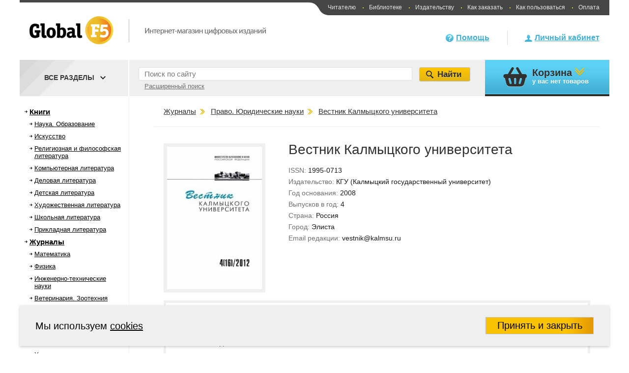

--- FILE ---
content_type: text/html; charset=UTF-8
request_url: https://globalf5.com/Zhurnaly/Pravo-Yuridicheskie-nauki/Vestnik-Kalmickogo-universiteta/
body_size: 250348
content:
<!DOCTYPE html>
<html>
<head>
    <meta charset="utf-8">
                                    <meta name="keywords" content="Книги,купить,магазин">
                                <meta name="description" content="Интернет магазин электронных книг.">
                    <link rel="stylesheet" type="text/css" href="/min/serve/g/11f87653028dccc47f9cfb140730cbef/lm/1576657649" />
<script type="text/javascript" src="https://code.jquery.com/jquery-3.6.0.min.js"></script>
<script type="text/javascript" src="https://code.jquery.com/jquery-migrate-3.0.0.min.js"></script>
<script type="text/javascript" src="/min/serve/g/7effce05e6e536e6651b5539697f6ac9/lm/1621504142"></script>
<title>Вестник Калмыцкого университета</title>
    <!--[if lte IE 6]>
    <script src="/themes/default/js/DD_belatedPNG_0.0.8a-min.js"></script>
    <![endif]-->
    <!--[if lte IE 8]>
    <link href="/themes/default/css/style_for_donkey.css" rel="stylesheet" type="text/css" />
    <script src="http://html5shiv.googlecode.com/svn/trunk/html5.js"></script>
    <![endif]-->
    <!--[if lte IE 9]>
    <script src="/themes/default/js/jquery.textshadow.js"></script>
    <script src="/themes/default/js/ie-css-fix.js"></script>
    <![endif]-->
    <script type="text/javascript">window.f5_lang={'товар':['товаров','товар','товара'],'наименование':['наименований','наименование','наименования'],'рубль':['рублей','рубль','рубля']};</script></head>
<body>
<div id="window_wrapper"></div>
<div>
    <script type="text/javascript">
        (function (d, w, c) {
            (w[c] = w[c] || []).push(function() {
                try {
                    w.yaCounter29573105 = new Ya.Metrika({id:29573105,
                        clickmap:true,
                        accurateTrackBounce:true});
                } catch(e) { }
            });

            var n = d.getElementsByTagName("script")[0],
                s = d.createElement("script"),
                f = function () { n.parentNode.insertBefore(s, n); };
            s.type = "text/javascript";
            s.async = true;
            s.src = (d.location.protocol == "https:" ? "https:" : "http:") + "//mc.yandex.ru/metrika/watch.js";

            if (w.opera == "[object Opera]") {
                d.addEventListener("DOMContentLoaded", f, false);
            } else { f(); }
        })(document, window, "yandex_metrika_callbacks");
    </script>
    <noscript><div><img src="//mc.yandex.ru/watch/29573105" style="position:absolute; left:-9999px;" alt="" /></div></noscript>
</div><div class="main-body">
    <header class="main-header">
                    <a href="/"><img class="main-logo" src="/themes/default/images/f5-logo.png" alt="Global F5 - Интернет-магазин цифровых изданий"></a>
        

        <nav class="site-nav">
	        <span class="left-round"></span>
            <a href="/help/global-f5/chitatelyu" class="without_point">Читателю</a>
            <a href="/help/global-f5/biblioteke">Библиотеке</a>
            <a href="/help/global-f5/izdatelstvu">Издательству</a>
            <a href="/help/how-to-buy/cart/">Как заказать</a>
            <a href="/help/how-to-use/total/">Как пользоваться</a>
            <a href="/help/payment/total/">Оплата</a>
        </nav>

        <div class="header-user-block guest">
	<a href="/user/index" class="hu-guest-lk-link">Личный кабинет</a>
</div>

        <div class="header-help-block">
            <a href="/help/global-f5/about/">Помощь</a>
        </div>
    </header>
            <section class="sub-header" id="sub_header">
            <script type="text/javascript">
$(function() {
    $('.sh-search-select-block select').change(function() {
        //var path = '/catalog/category/X';
//        window.location.href = this.options[this.selectedIndex].value==0? path.replace('X', '1') : path.replace('X', this.options[this.selectedIndex].value);
            window.location.href=$(this).val();
    });
});
</script>
<form action="/search/global" method="get" id="search_form">
    <div class="sh-search-input-block">
        <input id="search_form_text" type="search"  class="sh-search-input ch-input-caption" placeholder="Поиск по сайту" name="q">
        <div class="clear_button">X</div>
                <span
            class="advanced_search"
            id="advanced_search_link"
            data-url="/search/index/"
        >
            Расширенный поиск        </span>
    </div>

    <div class="sh-search-select-block search_menu_block all_categories_top">
        <span class="all_categories_top_title">Все разделы</span>
        <span class="all_categories_top_down_sign"></span>






    </div>
    <input type="submit" class="sh-search-submit" value="Найти">
</form>
<script>
    $('.categories_in_head').click(function(){
        var display = $(this).next('.children_categories_in_head').css('display');
        if('none' === display){
            $('.children_categories_in_head').css('display', 'none');
            $(this).next('.children_categories_in_head').css('display', 'block');
        } else {
            $(this).next('.children_categories_in_head').css('display', 'none');
        }
    });
    $('#advanced_search_link').click(function(){
        window.location = $(this).data('url') + 'q/' +$('#search_form_text').val();
    });
    $(document).ready(function() {
        let $clearButton = $('.sh-search-input-block .clear_button');
        let $searchInput = $('#search_form_text');
        $clearButton.addClass('hidden');
        $searchInput.on('input', function(event) {
            if (event.currentTarget.value.length !== 0) {
                $clearButton.removeClass('hidden');
            }
            else {
                $clearButton.addClass('hidden');
            }
        });
        $clearButton.on('click', function() {
            $searchInput.val('');
            $clearButton.addClass('hidden');
        });
    });
</script>

            <div class="sh-cart-block">
    <header class="title">Корзина</header>
    у вас <span id="top-cart-item-count">нет товаров</span>
    </div>
        </section>
    
    <div class="main-catalog-block">
        <aside class="main-catalog-aside">
                <ul class="main-catalog-aside-list left_menu_catalog">
                                <li style="padding-left: 20px; display: block;"  class="root_catalog_left_menu" >
            <span >
                <a href="/Knigi/">Книги</a>            </span>
        </li>
                    <li style="padding-left: 30px; display: block;"   >
            <span >
                <a href="/Knigi/Nauka-Obrazovanie/">Наука. Образование</a>            </span>
        </li>
                    <li style="padding-left: 40px; display: none;"   >
            <span >
                <a href="/Knigi/Nauka-Obrazovanie/Matematika/">Математика</a>            </span>
        </li>
                    <li style="padding-left: 50px; display: none;"   >
            <span >
                <a href="/Knigi/Nauka-Obrazovanie/Matematika/Obschie-voprosy-matematiki/">Общие вопросы математики</a>            </span>
        </li>
                    <li style="padding-left: 60px; display: none;"   >
            <span >
                <a href="/Knigi/Nauka-Obrazovanie/Matematika/Obschie-voprosy-matematiki/Istoriya-matematiki/">История математики. Персоналии</a>            </span>
        </li>
                    <li style="padding-left: 60px; display: none;"   >
            <span >
                <a href="/Knigi/Nauka-Obrazovanie/Matematika/Obschie-voprosy-matematiki/Terminologiya-Sprav/">Терминология. Справочная литература</a>            </span>
        </li>
                    <li style="padding-left: 50px; display: none;"   >
            <span >
                <a href="/Knigi/Nauka-Obrazovanie/Matematika/Vysshaya-matematika/">Высшая математика</a>            </span>
        </li>
                    <li style="padding-left: 50px; display: none;"   >
            <span >
                <a href="/Knigi/Nauka-Obrazovanie/Matematika/Vysshaya-algebra-i/">Высшая алгебра и теория групп</a>            </span>
        </li>
                    <li style="padding-left: 50px; display: none;"   >
            <span >
                <a href="/Knigi/Nauka-Obrazovanie/Matematika/analiticheskaya-geometriya-i/">Аналитическая геометрия и линейная алгебра</a>            </span>
        </li>
                    <li style="padding-left: 50px; display: none;"   >
            <span >
                <a href="/Knigi/Nauka-Obrazovanie/Matematika/Geometriya-i-topologiya/">Геометрия и топология</a>            </span>
        </li>
                    <li style="padding-left: 50px; display: none;"   >
            <span >
                <a href="/Knigi/Nauka-Obrazovanie/Matematika/Matematicheskiy-analiz/">Математический анализ</a>            </span>
        </li>
                    <li style="padding-left: 60px; display: none;"   >
            <span >
                <a href="/Knigi/Nauka-Obrazovanie/Matematika/Matematicheskiy-analiz/Teoriya-funkciy-kompleksnyh/">Теория функций комплексного переменного</a>            </span>
        </li>
                            <li style="padding-left: 60px; display: none;"   >
            <span >
                <a href="/Knigi/Nauka-Obrazovanie/Matematika/Matematicheskiy-analiz/Funkcionalnyy-analiz/">Функциональный анализ</a>            </span>
        </li>
                            <li style="padding-left: 50px; display: none;"   >
            <span >
                <a href="/Knigi/Nauka-Obrazovanie/Matematika/Teoriya-chisel/">Теория чисел</a>            </span>
        </li>
                    <li style="padding-left: 50px; display: none;"   >
            <span >
                <a href="/Knigi/Nauka-Obrazovanie/Matematika/Matematicheskaya-llogika/">Математическая логика</a>            </span>
        </li>
                    <li style="padding-left: 50px; display: none;"   >
            <span >
                <a href="/Knigi/Nauka-Obrazovanie/Matematika/Differencialnye-uravneniya/">Дифференциальные уравнения и теория устойчивости</a>            </span>
        </li>
                    <li style="padding-left: 50px; display: none;"   >
            <span >
                <a href="/Knigi/Nauka-Obrazovanie/Matematika/Diskretnaya-matematika-i/">Дискретная математика и математическая логика</a>            </span>
        </li>
                    <li style="padding-left: 50px; display: none;"   >
            <span >
                <a href="/Knigi/Nauka-Obrazovanie/Matematika/Integralnye-uravneniya/">Интегральные уравнения</a>            </span>
        </li>
                    <li style="padding-left: 50px; display: none;"   >
            <span >
                <a href="/Knigi/Nauka-Obrazovanie/Matematika/Teoriya-veroyatnostey-i/">Теория вероятностей и математическая статистика</a>            </span>
        </li>
                    <li style="padding-left: 50px; display: none;"   >
            <span >
                <a href="/Knigi/Nauka-Obrazovanie/Matematika/Prikladnaya-matematika/">Прикладная математика</a>            </span>
        </li>
                    <li style="padding-left: 60px; display: none;"   >
            <span >
                <a href="/Knigi/Nauka-Obrazovanie/Matematika/Prikladnaya-matematika/Teoriya-upravleniya/">Теория управления</a>            </span>
        </li>
                    <li style="padding-left: 60px; display: none;"   >
            <span >
                <a href="/Knigi/Nauka-Obrazovanie/Matematika/Prikladnaya-matematika/Teoriya-prinyatiya-resheniy/">Теория принятия решений</a>            </span>
        </li>
                    <li style="padding-left: 60px; display: none;"   >
            <span >
                <a href="/Knigi/Nauka-Obrazovanie/Matematika/Prikladnaya-matematika/Matematicheskaya-fizika/">Математическая физика</a>            </span>
        </li>
                    <li style="padding-left: 60px; display: none;"   >
            <span >
                <a href="/Knigi/Nauka-Obrazovanie/Matematika/Prikladnaya-matematika/Teoriya-igr/">Теория игр</a>            </span>
        </li>
                    <li style="padding-left: 60px; display: none;"   >
            <span >
                <a href="/Knigi/Nauka-Obrazovanie/Matematika/Prikladnaya-matematika/Matematicheskoe-programmirovanie/">Математическое программирование</a>            </span>
        </li>
                    <li style="padding-left: 60px; display: none;"   >
            <span >
                <a href="/Knigi/Nauka-Obrazovanie/Matematika/Prikladnaya-matematika/Matematicheskoe-modelirovanie/">Математическое моделирование</a>            </span>
        </li>
                    <li style="padding-left: 60px; display: none;"   >
            <span >
                <a href="/Knigi/Nauka-Obrazovanie/Matematika/Prikladnaya-matematika/Issledovanie-operaciy/">Исследование операций</a>            </span>
        </li>
                    <li style="padding-left: 50px; display: none;"   >
            <span >
                <a href="/Knigi/Nauka-Obrazovanie/Matematika/Matematika-dlya-shkolnikov/">Математика для школьников</a>            </span>
        </li>
                    <li style="padding-left: 50px; display: none;"   >
            <span >
                <a href="/Knigi/Nauka-Obrazovanie/Matematika/Metody-vychislitelnoy-matematiki/">Методы вычислительной математики</a>            </span>
        </li>
                    <li style="padding-left: 50px; display: none;"   >
            <span >
                <a href="/Knigi/Nauka-Obrazovanie/Matematika/Istoriya-matematiki/">История математики</a>            </span>
        </li>
                    <li style="padding-left: 50px; display: none;"   >
            <span >
                <a href="/Knigi/Nauka-Obrazovanie/Matematika/Dlya-abiturientov/">Для абитуриентов</a>            </span>
        </li>
                    <li style="padding-left: 40px; display: none;"   >
            <span >
                <a href="/Knigi/Nauka-Obrazovanie/Fizika/">Физика</a>            </span>
        </li>
                    <li style="padding-left: 50px; display: none;"   >
            <span >
                <a href="/Knigi/Nauka-Obrazovanie/Fizika/Obschie-voprosy-fiziki/">Физика (общие курсы)</a>            </span>
        </li>
                    <li style="padding-left: 60px; display: none;"   >
            <span >
                <a href="/Knigi/Nauka-Obrazovanie/Fizika/Obschie-voprosy-fiziki/Istoriya-fiziki-Personalii/">История физики. Персоналии</a>            </span>
        </li>
                            <li style="padding-left: 60px; display: none;"   >
            <span >
                <a href="/Knigi/Nauka-Obrazovanie/Fizika/Obschie-voprosy-fiziki/Osnovy-teoreticheskoy-fiziki/">Физика (общие курсы)</a>            </span>
        </li>
                    <li style="padding-left: 50px; display: none;"   >
            <span >
                <a href="/Knigi/Nauka-Obrazovanie/Fizika/Astronomiya/">Астрономия</a>            </span>
        </li>
                    <li style="padding-left: 50px; display: none;"   >
            <span >
                <a href="/Knigi/Nauka-Obrazovanie/Fizika/Mehanika/">Механика и теория упругости</a>            </span>
        </li>
                    <li style="padding-left: 60px; display: none;"   >
            <span >
                <a href="/Knigi/Nauka-Obrazovanie/Fizika/Mehanika/Klassicheskaya-mehanika/">Классическая механика</a>            </span>
        </li>
                    <li style="padding-left: 50px; display: none;"   >
            <span >
                <a href="/Knigi/Nauka-Obrazovanie/Fizika/Teoreticheskaya-mehanika/">Теоретическая механика</a>            </span>
        </li>
                    <li style="padding-left: 50px; display: none;"   >
            <span >
                <a href="/Knigi/Nauka-Obrazovanie/Fizika/Termodinamika-i-molekulyarnaya/">Термодинамика и статистическая физика</a>            </span>
        </li>
                    <li style="padding-left: 50px; display: none;"   >
            <span >
                <a href="/Knigi/Nauka-Obrazovanie/Fizika/Optika/">Оптика</a>            </span>
        </li>
                            <li style="padding-left: 60px; display: none;"   >
            <span >
                <a href="/Knigi/Nauka-Obrazovanie/Fizika/Optika/Kvantovaya-i-nelineynaya/">Квантовая и нелинейная оптика</a>            </span>
        </li>
                    <li style="padding-left: 60px; display: none;"   >
            <span >
                <a href="/Knigi/Nauka-Obrazovanie/Fizika/Optika/Lazernaya-fizika/">Лазерная физика</a>            </span>
        </li>
                    <li style="padding-left: 50px; display: none;"   >
            <span >
                <a href="/Knigi/Nauka-Obrazovanie/Fizika/Elektrodinamika/">Электродинамика</a>            </span>
        </li>
                    <li style="padding-left: 50px; display: none;"   >
            <span >
                <a href="/Knigi/Nauka-Obrazovanie/Fizika/Atomnaya-fizika/">Атомная и ядерная физика</a>            </span>
        </li>
                    <li style="padding-left: 50px; display: none;"   >
            <span >
                <a href="/Knigi/Nauka-Obrazovanie/Fizika/Statisticheskaya-fizika/">Статистическая физика</a>            </span>
        </li>
                    <li style="padding-left: 60px; display: none;"   >
            <span >
                <a href="/Knigi/Nauka-Obrazovanie/Fizika/Statisticheskaya-fizika/Statisticheskaya-mehanika/">Статистическая механика</a>            </span>
        </li>
                    <li style="padding-left: 60px; display: none;"   >
            <span >
                <a href="/Knigi/Nauka-Obrazovanie/Fizika/Statisticheskaya-fizika/Statisticheskaya-teoriya-polya/">Статистическая теория поля</a>            </span>
        </li>
                    <li style="padding-left: 50px; display: none;"   >
            <span >
                <a href="/Knigi/Nauka-Obrazovanie/Fizika/Kvantovaya-fizikka/">Квантовая физика</a>            </span>
        </li>
                    <li style="padding-left: 60px; display: none;"   >
            <span >
                <a href="/Knigi/Nauka-Obrazovanie/Fizika/Kvantovaya-fizikka/Kvantovaya-mehanika/">Квантовая механика</a>            </span>
        </li>
                    <li style="padding-left: 60px; display: none;"   >
            <span >
                <a href="/Knigi/Nauka-Obrazovanie/Fizika/Kvantovaya-fizikka/Kvantovaya-teoriya-polya/">Квантовая теория поля</a>            </span>
        </li>
                    <li style="padding-left: 60px; display: none;"   >
            <span >
                <a href="/Knigi/Nauka-Obrazovanie/Fizika/Kvantovaya-fizikka/Kvantovaya-elektrodinamika/">Квантовая электродинамика</a>            </span>
        </li>
                    <li style="padding-left: 50px; display: none;"   >
            <span >
                <a href="/Knigi/Nauka-Obrazovanie/Fizika/Fizika-kondensirovannogo-sost/">Физика конденсированного состояния</a>            </span>
        </li>
                    <li style="padding-left: 60px; display: none;"   >
            <span >
                <a href="/Knigi/Nauka-Obrazovanie/Fizika/Fizika-kondensirovannogo-sost/Mehanika-sploshnyh-sred/">Механика сплошных сред</a>            </span>
        </li>
                    <li style="padding-left: 70px; display: none;"   >
            <span >
                <a href="/Knigi/Nauka-Obrazovanie/Fizika/Fizika-kondensirovannogo-sost/Mehanika-sploshnyh-sred/Gidromehanika/">Гидромеханика</a>            </span>
        </li>
                    <li style="padding-left: 70px; display: none;"   >
            <span >
                <a href="/Knigi/Nauka-Obrazovanie/Fizika/Fizika-kondensirovannogo-sost/Mehanika-sploshnyh-sred/Mehanika-deformiruemogo-tverdogo/">Механика деформируемого твердого тела</a>            </span>
        </li>
                    <li style="padding-left: 70px; display: none;"   >
            <span >
                <a href="/Knigi/Nauka-Obrazovanie/Fizika/Fizika-kondensirovannogo-sost/Mehanika-sploshnyh-sred/Gazovaya-dinamika/">Газовая динамика</a>            </span>
        </li>
                    <li style="padding-left: 60px; display: none;"   >
            <span >
                <a href="/Knigi/Nauka-Obrazovanie/Fizika/Fizika-kondensirovannogo-sost/Fizika-tverdogo-tela/">Физика твердого тела</a>            </span>
        </li>
                    <li style="padding-left: 60px; display: none;"   >
            <span >
                <a href="/Knigi/Nauka-Obrazovanie/Fizika/Fizika-kondensirovannogo-sost/Fizika-zhidkostey/">Физика жидкостей</a>            </span>
        </li>
                    <li style="padding-left: 60px; display: none;"   >
            <span >
                <a href="/Knigi/Nauka-Obrazovanie/Fizika/Fizika-kondensirovannogo-sost/Fizika-plazmy/">Физика плазмы</a>            </span>
        </li>
                    <li style="padding-left: 50px; display: none;"   >
            <span >
                <a href="/Knigi/Nauka-Obrazovanie/Fizika/Elektrichestvo-i-magnetizm/">Электричество и магнетизм</a>            </span>
        </li>
                    <li style="padding-left: 50px; display: none;"   >
            <span >
                <a href="/Knigi/Nauka-Obrazovanie/Fizika/Prikladnaya-fizika/">Прикладная физика</a>            </span>
        </li>
                    <li style="padding-left: 50px; display: none;"   >
            <span >
                <a href="/Knigi/Nauka-Obrazovanie/Fizika/Laboratornyy-praktikum/">Лабораторный практикум</a>            </span>
        </li>
                    <li style="padding-left: 50px; display: none;"   >
            <span >
                <a href="/Knigi/Nauka-Obrazovanie/Fizika/Koncepcii-sov/">Концепции современного естествознания</a>            </span>
        </li>
                    <li style="padding-left: 50px; display: none;"   >
            <span >
                <a href="/Knigi/Nauka-Obrazovanie/Fizika/Prikladnaya-i-stroitelnaya/">Прикладная и строительная механика</a>            </span>
        </li>
                    <li style="padding-left: 40px; display: none;"   >
            <span >
                <a href="/Knigi/Nauka-Obrazovanie/Inzhnnerno-tehnicheskie-nauki/">Инженерно-технические науки</a>            </span>
        </li>
                    <li style="padding-left: 50px; display: none;"   >
            <span >
                <a href="/Knigi/Nauka-Obrazovanie/Inzhnnerno-tehnicheskie-nauki/Nanotehnologii/">Нанотехнологии</a>            </span>
        </li>
                    <li style="padding-left: 60px; display: none;"   >
            <span >
                <a href="/Knigi/Nauka-Obrazovanie/Inzhnnerno-tehnicheskie-nauki/Nanotehnologii/Nanomaterialy/">Наноматериалы</a>            </span>
        </li>
                    <li style="padding-left: 60px; display: none;"   >
            <span >
                <a href="/Knigi/Nauka-Obrazovanie/Inzhnnerno-tehnicheskie-nauki/Nanotehnologii/Nano-i-mikrotehnika/">Нано- и микротехника</a>            </span>
        </li>
                    <li style="padding-left: 60px; display: none;"   >
            <span >
                <a href="/Knigi/Nauka-Obrazovanie/Inzhnnerno-tehnicheskie-nauki/Nanotehnologii/Pticevodstvo/">Птицеводство</a>            </span>
        </li>
                    <li style="padding-left: 50px; display: none;"   >
            <span >
                <a href="/Knigi/Nauka-Obrazovanie/Inzhnnerno-tehnicheskie-nauki/Arhitektura-i-stroitelstvo/">Архитектура и строительство</a>            </span>
        </li>
                    <li style="padding-left: 60px; display: none;"   >
            <span >
                <a href="/Knigi/Nauka-Obrazovanie/Inzhnnerno-tehnicheskie-nauki/Arhitektura-i-stroitelstvo/Dizayn-arhitekturnoy-sredy/">Дизайн архитектурной среды</a>            </span>
        </li>
                    <li style="padding-left: 60px; display: none;"   >
            <span >
                <a href="/Knigi/Nauka-Obrazovanie/Inzhnnerno-tehnicheskie-nauki/Arhitektura-i-stroitelstvo/Gradostroitelstvo/">Градостроительство</a>            </span>
        </li>
                    <li style="padding-left: 60px; display: none;"   >
            <span >
                <a href="/Knigi/Nauka-Obrazovanie/Inzhnnerno-tehnicheskie-nauki/Arhitektura-i-stroitelstvo/Tehnologiya-stroitelstva/">Технология строительства</a>            </span>
        </li>
                    <li style="padding-left: 60px; display: none;"   >
            <span >
                <a href="/Knigi/Nauka-Obrazovanie/Inzhnnerno-tehnicheskie-nauki/Arhitektura-i-stroitelstvo/Inzhenernye_sistemy/">Инженерные системы</a>            </span>
        </li>
                    <li style="padding-left: 60px; display: none;"   >
            <span >
                <a href="/Knigi/Nauka-Obrazovanie/Inzhnnerno-tehnicheskie-nauki/Arhitektura-i-stroitelstvo/Stroitelnoe-proizv-konstrukcii/">Строительное производство, конструкции и технологии</a>            </span>
        </li>
                    <li style="padding-left: 60px; display: none;"   >
            <span >
                <a href="/Knigi/Nauka-Obrazovanie/Inzhnnerno-tehnicheskie-nauki/Arhitektura-i-stroitelstvo/Arhitektura-zdaniy-i/">Архитектура зданий и сооружений</a>            </span>
        </li>
                    <li style="padding-left: 60px; display: none;"   >
            <span >
                <a href="/Knigi/Nauka-Obrazovanie/Inzhnnerno-tehnicheskie-nauki/Arhitektura-i-stroitelstvo/Dorogi-mosty-i/">Дороги, мосты и тоннели</a>            </span>
        </li>
                    <li style="padding-left: 60px; display: none;"   >
            <span >
                <a href="/Knigi/Nauka-Obrazovanie/Inzhnnerno-tehnicheskie-nauki/Arhitektura-i-stroitelstvo/Stroitelnaya-geotehnologiya/">Строительная геотехнология</a>            </span>
        </li>
                    <li style="padding-left: 50px; display: none;"   >
            <span >
                <a href="/Knigi/Nauka-Obrazovanie/Inzhnnerno-tehnicheskie-nauki/Mashinostroenie/">Машиностроение</a>            </span>
        </li>
                    <li style="padding-left: 60px; display: none;"   >
            <span >
                <a href="/Knigi/Nauka-Obrazovanie/Inzhnnerno-tehnicheskie-nauki/Mashinostroenie/Tehnologiya-mashinostroeniya/">Технология машиностроения и основы конструирования</a>            </span>
        </li>
                    <li style="padding-left: 60px; display: none;"   >
            <span >
                <a href="/Knigi/Nauka-Obrazovanie/Inzhnnerno-tehnicheskie-nauki/Mashinostroenie/Tehnologicheskie-mashiny/">Технологические системы</a>            </span>
        </li>
                    <li style="padding-left: 60px; display: none;"   >
            <span >
                <a href="/Knigi/Nauka-Obrazovanie/Inzhnnerno-tehnicheskie-nauki/Mashinostroenie/Prikladnaya-mehanika/">Прикладная механика</a>            </span>
        </li>
                    <li style="padding-left: 70px; display: none;"   >
            <span >
                <a href="/Knigi/Nauka-Obrazovanie/Inzhnnerno-tehnicheskie-nauki/Mashinostroenie/Prikladnaya-mehanika/Soprotivlenie-materialov/">Сопротивление материалов</a>            </span>
        </li>
                    <li style="padding-left: 70px; display: none;"   >
            <span >
                <a href="/Knigi/Nauka-Obrazovanie/Inzhnnerno-tehnicheskie-nauki/Mashinostroenie/Prikladnaya-mehanika/Teoriya-mehanizmov-i/">Теория механизмов и машин</a>            </span>
        </li>
                    <li style="padding-left: 70px; display: none;"   >
            <span >
                <a href="/Knigi/Nauka-Obrazovanie/Inzhnnerno-tehnicheskie-nauki/Mashinostroenie/Prikladnaya-mehanika/Detili-mashin/">Детали машин</a>            </span>
        </li>
                    <li style="padding-left: 60px; display: none;"   >
            <span >
                <a href="/Knigi/Nauka-Obrazovanie/Inzhnnerno-tehnicheskie-nauki/Mashinostroenie/Avtomatizaciya-tehnolog-proiz/">Автоматизация технологических процессов и производств</a>            </span>
        </li>
                    <li style="padding-left: 60px; display: none;"   >
            <span >
                <a href="/Knigi/Nauka-Obrazovanie/Inzhnnerno-tehnicheskie-nauki/Mashinostroenie/Mehatronika-i-robototehnika/">Мехатроника и робототехника</a>            </span>
        </li>
                    <li style="padding-left: 60px; display: none;"   >
            <span >
                <a href="/Knigi/Nauka-Obrazovanie/Inzhnnerno-tehnicheskie-nauki/Mashinostroenie/Nachertatelnaya-geometriya-i/">Начертательная геометрия и инженерная графика</a>            </span>
        </li>
                    <li style="padding-left: 60px; display: none;"   >
            <span >
                <a href="/Knigi/Nauka-Obrazovanie/Inzhnnerno-tehnicheskie-nauki/Mashinostroenie/Svarochnoe-proizvodstvo/">Сварочное производство</a>            </span>
        </li>
                    <li style="padding-left: 60px; display: none;"   >
            <span >
                <a href="/Knigi/Nauka-Obrazovanie/Inzhnnerno-tehnicheskie-nauki/Mashinostroenie/Avtomatika-i-upravlenie/">Автоматика и управление в технических системах</a>            </span>
        </li>
                    <li style="padding-left: 50px; display: none;"   >
            <span >
                <a href="/Knigi/Nauka-Obrazovanie/Inzhnnerno-tehnicheskie-nauki/Biotehnologiya/">Биотехнология</a>            </span>
        </li>
                    <li style="padding-left: 50px; display: none;"   >
            <span >
                <a href="/Knigi/Nauka-Obrazovanie/Inzhnnerno-tehnicheskie-nauki/Opticheskie-sistemy-i/">Оптические системы и технологии</a>            </span>
        </li>
                    <li style="padding-left: 60px; display: none;"   >
            <span >
                <a href="/Knigi/Nauka-Obrazovanie/Inzhnnerno-tehnicheskie-nauki/Opticheskie-sistemy-i/Optotehnika/">Оптотехника</a>            </span>
        </li>
                    <li style="padding-left: 60px; display: none;"   >
            <span >
                <a href="/Knigi/Nauka-Obrazovanie/Inzhnnerno-tehnicheskie-nauki/Opticheskie-sistemy-i/Priborostroenie/">Приборостроение</a>            </span>
        </li>
                    <li style="padding-left: 60px; display: none;"   >
            <span >
                <a href="/Knigi/Nauka-Obrazovanie/Inzhnnerno-tehnicheskie-nauki/Opticheskie-sistemy-i/Lazernaya-tehnika-i/">Фотоника, оптика и лазерные технологии</a>            </span>
        </li>
                    <li style="padding-left: 60px; display: none;"   >
            <span >
                <a href="/Knigi/Nauka-Obrazovanie/Inzhnnerno-tehnicheskie-nauki/Opticheskie-sistemy-i/Lazernye-tehnologii/">Лазерные технологии</a>            </span>
        </li>
                    <li style="padding-left: 50px; display: none;"   >
            <span >
                <a href="/Knigi/Nauka-Obrazovanie/Inzhnnerno-tehnicheskie-nauki/Tehnologii-materialov/">Технологии материалов</a>            </span>
        </li>
                    <li style="padding-left: 60px; display: none;"   >
            <span >
                <a href="/Knigi/Nauka-Obrazovanie/Inzhnnerno-tehnicheskie-nauki/Tehnologii-materialov/Metallurgiya/">Металлургия</a>            </span>
        </li>
                    <li style="padding-left: 60px; display: none;"   >
            <span >
                <a href="/Knigi/Nauka-Obrazovanie/Inzhnnerno-tehnicheskie-nauki/Tehnologii-materialov/Materialovedenie-i-tehnologii/">Материаловедение и технологии материалов</a>            </span>
        </li>
                    <li style="padding-left: 50px; display: none;"   >
            <span >
                <a href="/Knigi/Nauka-Obrazovanie/Inzhnnerno-tehnicheskie-nauki/Elektronika-radiotehnika-i/">Электроника, радиотехника и системы связи</a>            </span>
        </li>
                    <li style="padding-left: 60px; display: none;"   >
            <span >
                <a href="/Knigi/Nauka-Obrazovanie/Inzhnnerno-tehnicheskie-nauki/Elektronika-radiotehnika-i/Infokommunik-tehnologii-i/">Инфокоммуникационные системы связи</a>            </span>
        </li>
                    <li style="padding-left: 70px; display: none;"   >
            <span >
                <a href="/Knigi/Nauka-Obrazovanie/Inzhnnerno-tehnicheskie-nauki/Elektronika-radiotehnika-i/Infokommunik-tehnologii-i/Sistemy-svyazi-Mobilnaya/">Системы связи. Мобильная телефония</a>            </span>
        </li>
                    <li style="padding-left: 70px; display: none;"   >
            <span >
                <a href="/Knigi/Nauka-Obrazovanie/Inzhnnerno-tehnicheskie-nauki/Elektronika-radiotehnika-i/Infokommunik-tehnologii-i/Telekommunikacii-i-svyaz/">Телекоммуникации и связь</a>            </span>
        </li>
                    <li style="padding-left: 60px; display: none;"   >
            <span >
                <a href="/Knigi/Nauka-Obrazovanie/Inzhnnerno-tehnicheskie-nauki/Elektronika-radiotehnika-i/Radiotehnika/">Радиотехника</a>            </span>
        </li>
                    <li style="padding-left: 60px; display: none;"   >
            <span >
                <a href="/Knigi/Nauka-Obrazovanie/Inzhnnerno-tehnicheskie-nauki/Elektronika-radiotehnika-i/Elektronika-i-nanoelektronika/">Электроника</a>            </span>
        </li>
                    <li style="padding-left: 50px; display: none;"   >
            <span >
                <a href="/Knigi/Nauka-Obrazovanie/Inzhnnerno-tehnicheskie-nauki/Tehnosfernaya-bezopasnost-i/">Техносферная безопасность и природообустройство</a>            </span>
        </li>
                    <li style="padding-left: 60px; display: none;"   >
            <span >
                <a href="/Knigi/Nauka-Obrazovanie/Inzhnnerno-tehnicheskie-nauki/Tehnosfernaya-bezopasnost-i/Tehnosfernaya-bezopasnost/">Техносферная безопасность</a>            </span>
        </li>
                    <li style="padding-left: 60px; display: none;"   >
            <span >
                <a href="/Knigi/Nauka-Obrazovanie/Inzhnnerno-tehnicheskie-nauki/Tehnosfernaya-bezopasnost-i/Prirodoobustroystvo-i-vodopolzov/">Природообустройство и водопользование</a>            </span>
        </li>
                    <li style="padding-left: 50px; display: none;"   >
            <span >
                <a href="/Knigi/Nauka-Obrazovanie/Inzhnnerno-tehnicheskie-nauki/prikladnaya-geologiya-i/">Геология</a>            </span>
        </li>
                    <li style="padding-left: 60px; display: none;"   >
            <span >
                <a href="/Knigi/Nauka-Obrazovanie/Inzhnnerno-tehnicheskie-nauki/prikladnaya-geologiya-i/Gornoe-delo/">Горное дело</a>            </span>
        </li>
                    <li style="padding-left: 70px; display: none;"   >
            <span >
                <a href="/Knigi/Nauka-Obrazovanie/Inzhnnerno-tehnicheskie-nauki/prikladnaya-geologiya-i/Gornoe-delo/Fiziko-teh-kontrol-gornogo/">Физико-технический контроль горного производства</a>            </span>
        </li>
                    <li style="padding-left: 70px; display: none;"   >
            <span >
                <a href="/Knigi/Nauka-Obrazovanie/Inzhnnerno-tehnicheskie-nauki/prikladnaya-geologiya-i/Gornoe-delo/Elektrifikaciya-i-energo/">Электрификация и энергосбережение в горной промышленности</a>            </span>
        </li>
                    <li style="padding-left: 60px; display: none;"   >
            <span >
                <a href="/Knigi/Nauka-Obrazovanie/Inzhnnerno-tehnicheskie-nauki/prikladnaya-geologiya-i/Zemleustroystvo-i-kadastry/">Геодезия, землеустройство и кадастры</a>            </span>
        </li>
                    <li style="padding-left: 60px; display: none;"   >
            <span >
                <a href="/Knigi/Nauka-Obrazovanie/Inzhnnerno-tehnicheskie-nauki/prikladnaya-geologiya-i/Geodeziya-i-distancionnoe/">Геодезия и дистанционное зондирование</a>            </span>
        </li>
                    <li style="padding-left: 60px; display: none;"   >
            <span >
                <a href="/Knigi/Nauka-Obrazovanie/Inzhnnerno-tehnicheskie-nauki/prikladnaya-geologiya-i/Neftegazovoe-delo/">Нефтегазовое дело</a>            </span>
        </li>
                    <li style="padding-left: 70px; display: none;"   >
            <span >
                <a href="/Knigi/Nauka-Obrazovanie/Inzhnnerno-tehnicheskie-nauki/prikladnaya-geologiya-i/Neftegazovoe-delo/Obogaschenie-poleznyh-iskopaemyh/">Обогащение полезных ископаемых</a>            </span>
        </li>
                            <li style="padding-left: 60px; display: none;"   >
            <span >
                <a href="/Knigi/Nauka-Obrazovanie/Inzhnnerno-tehnicheskie-nauki/prikladnaya-geologiya-i/Podzemnaya-razrabotka-mesto/">Подземная разработка месторождений</a>            </span>
        </li>
                    <li style="padding-left: 50px; display: none;"   >
            <span >
                <a href="/Knigi/Nauka-Obrazovanie/Inzhnnerno-tehnicheskie-nauki/Mineralogiya/">Минералогия и материаловедение</a>            </span>
        </li>
                    <li style="padding-left: 50px; display: none;"   >
            <span >
                <a href="/Knigi/Nauka-Obrazovanie/Inzhnnerno-tehnicheskie-nauki/Transportnye-sredstva/">Транспортные системы</a>            </span>
        </li>
                    <li style="padding-left: 60px; display: none;"   >
            <span >
                <a href="/Knigi/Nauka-Obrazovanie/Inzhnnerno-tehnicheskie-nauki/Transportnye-sredstva/Zheleznodorozhnyy-transport/">Железнодорожный транспорт</a>            </span>
        </li>
                    <li style="padding-left: 60px; display: none;"   >
            <span >
                <a href="/Knigi/Nauka-Obrazovanie/Inzhnnerno-tehnicheskie-nauki/Transportnye-sredstva/Vodnyy-transport/">Водный транспорт</a>            </span>
        </li>
                    <li style="padding-left: 70px; display: none;"   >
            <span >
                <a href="/Knigi/Nauka-Obrazovanie/Inzhnnerno-tehnicheskie-nauki/Transportnye-sredstva/Vodnyy-transport/Morskaya-tehnika/">Морская техника</a>            </span>
        </li>
                    <li style="padding-left: 60px; display: none;"   >
            <span >
                <a href="/Knigi/Nauka-Obrazovanie/Inzhnnerno-tehnicheskie-nauki/Transportnye-sredstva/aviacionnaya-i-raketno-kosmich/">Авиационная и ракетно-космическая техника</a>            </span>
        </li>
                    <li style="padding-left: 70px; display: none;"   >
            <span >
                <a href="/Knigi/Nauka-Obrazovanie/Inzhnnerno-tehnicheskie-nauki/Transportnye-sredstva/aviacionnaya-i-raketno-kosmich/Dvigateli-letatelnyh-apparatov/">Двигатели летательных аппаратов</a>            </span>
        </li>
                    <li style="padding-left: 70px; display: none;"   >
            <span >
                <a href="/Knigi/Nauka-Obrazovanie/Inzhnnerno-tehnicheskie-nauki/Transportnye-sredstva/aviacionnaya-i-raketno-kosmich/Raketnye-kompleksy-i/">Ракетные комплексы и космонавтика</a>            </span>
        </li>
                    <li style="padding-left: 60px; display: none;"   >
            <span >
                <a href="/Knigi/Nauka-Obrazovanie/Inzhnnerno-tehnicheskie-nauki/Transportnye-sredstva/Tehnika-i-tehnologii/">Техника и технологии наземного транспорта</a>            </span>
        </li>
                    <li style="padding-left: 70px; display: none;"   >
            <span >
                <a href="/Knigi/Nauka-Obrazovanie/Inzhnnerno-tehnicheskie-nauki/Transportnye-sredstva/Tehnika-i-tehnologii/Ekspluataciya-tran-teh-mashin/">Эксплуатация транспортно-технологических машин и комплексов</a>            </span>
        </li>
                    <li style="padding-left: 60px; display: none;"   >
            <span >
                <a href="/Knigi/Nauka-Obrazovanie/Inzhnnerno-tehnicheskie-nauki/Transportnye-sredstva/Voennaya-tehnika/">Военная техника</a>            </span>
        </li>
                    <li style="padding-left: 50px; display: none;"   >
            <span >
                <a href="/Knigi/Nauka-Obrazovanie/Inzhnnerno-tehnicheskie-nauki/Bezopasnost-truda/">Безопасность труда</a>            </span>
        </li>
                    <li style="padding-left: 60px; display: none;"   >
            <span >
                <a href="/Knigi/Nauka-Obrazovanie/Inzhnnerno-tehnicheskie-nauki/Bezopasnost-truda/Ohrana-truda/">Охрана труда</a>            </span>
        </li>
                    <li style="padding-left: 60px; display: none;"   >
            <span >
                <a href="/Knigi/Nauka-Obrazovanie/Inzhnnerno-tehnicheskie-nauki/Bezopasnost-truda/Bezopasnost/">Безопасность жизнедеятельности</a>            </span>
        </li>
                    <li style="padding-left: 50px; display: none;"   >
            <span >
                <a href="/Knigi/Nauka-Obrazovanie/Inzhnnerno-tehnicheskie-nauki/Ekspluataciya-i-remont/">Эксплуатация и ремонт оборудования</a>            </span>
        </li>
                    <li style="padding-left: 50px; display: none;"   >
            <span >
                <a href="/Knigi/Nauka-Obrazovanie/Inzhnnerno-tehnicheskie-nauki/Upravlenie-v-tehnicheskih/">Управление в технических системах</a>            </span>
        </li>
                    <li style="padding-left: 60px; display: none;"   >
            <span >
                <a href="/Knigi/Nauka-Obrazovanie/Inzhnnerno-tehnicheskie-nauki/Upravlenie-v-tehnicheskih/Metrologiya-Standartiz-Sertifik/">Метрология, стандартизация и сертификация</a>            </span>
        </li>
                    <li style="padding-left: 60px; display: none;"   >
            <span >
                <a href="/Knigi/Nauka-Obrazovanie/Inzhnnerno-tehnicheskie-nauki/Upravlenie-v-tehnicheskih/Upravlenie-kachestvom/">Управление качеством</a>            </span>
        </li>
                    <li style="padding-left: 60px; display: none;"   >
            <span >
                <a href="/Knigi/Nauka-Obrazovanie/Inzhnnerno-tehnicheskie-nauki/Upravlenie-v-tehnicheskih/Sistemnyy-analiz-i/">Системный анализ и управление</a>            </span>
        </li>
                    <li style="padding-left: 50px; display: none;"   >
            <span >
                <a href="/Knigi/Nauka-Obrazovanie/Inzhnnerno-tehnicheskie-nauki/Osnovy-nauchnyh-issledovaniy/">Основы научных исследований</a>            </span>
        </li>
                    <li style="padding-left: 50px; display: none;"   >
            <span >
                <a href="/Knigi/Nauka-Obrazovanie/Inzhnnerno-tehnicheskie-nauki/Oruzhie_i_sistemy_vooruzheniya/">Оружие и системы вооружения</a>            </span>
        </li>
                    <li style="padding-left: 50px; display: none;"   >
            <span >
                <a href="/Knigi/Nauka-Obrazovanie/Inzhnnerno-tehnicheskie-nauki/Obrazovatelnaya-r/">Образовательная робототехника</a>            </span>
        </li>
                    <li style="padding-left: 50px; display: none;"   >
            <span >
                <a href="/Knigi/Nauka-Obrazovanie/Inzhnnerno-tehnicheskie-nauki/Avtomatizirovannye-sistemy-i/">Автоматизированные системы и информатика</a>            </span>
        </li>
                    <li style="padding-left: 50px; display: none;"   >
            <span >
                <a href="/Knigi/Nauka-Obrazovanie/Inzhnnerno-tehnicheskie-nauki/Transportnye-sistemy/">Транспортные системы</a>            </span>
        </li>
                    <li style="padding-left: 60px; display: none;"   >
            <span >
                <a href="/Knigi/Nauka-Obrazovanie/Inzhnnerno-tehnicheskie-nauki/Transportnye-sistemy/Avtomobilnyy-transport/">Автомобильный транспорт</a>            </span>
        </li>
                    <li style="padding-left: 50px; display: none;"   >
            <span >
                <a href="/Knigi/Nauka-Obrazovanie/Inzhnnerno-tehnicheskie-nauki/Soprotivlenie-materialov-i/">Сопротивление материалов и строительная механика</a>            </span>
        </li>
                    <li style="padding-left: 50px; display: none;"   >
            <span >
                <a href="/Knigi/Nauka-Obrazovanie/Inzhnnerno-tehnicheskie-nauki/BZhD-ohrana-okruzhayuschey/">БЖД, охрана окружающей среды</a>            </span>
        </li>
                            <li style="padding-left: 50px; display: none;"   >
            <span >
                <a href="/Knigi/Nauka-Obrazovanie/Inzhnnerno-tehnicheskie-nauki/Energetika/">Энергетика</a>            </span>
        </li>
                    <li style="padding-left: 60px; display: none;"   >
            <span >
                <a href="/Knigi/Nauka-Obrazovanie/Inzhnnerno-tehnicheskie-nauki/Energetika/Elektro-i-teploenergetika/">Теплоэнергетика и теплотехника</a>            </span>
        </li>
                    <li style="padding-left: 70px; display: none;"   >
            <span >
                <a href="/Knigi/Nauka-Obrazovanie/Inzhnnerno-tehnicheskie-nauki/Energetika/Elektro-i-teploenergetika/Teplotehnika/">Теплотехника</a>            </span>
        </li>
                    <li style="padding-left: 70px; display: none;"   >
            <span >
                <a href="/Knigi/Nauka-Obrazovanie/Inzhnnerno-tehnicheskie-nauki/Energetika/Elektro-i-teploenergetika/Teploenergetika/">Теплоэнергетика и теплотехника</a>            </span>
        </li>
                    <li style="padding-left: 80px; display: none;"   >
            <span >
                <a href="/Knigi/Nauka-Obrazovanie/Inzhnnerno-tehnicheskie-nauki/Energetika/Elektro-i-teploenergetika/Teploenergetika/Gidroenergetika/">Гидроэнергетика</a>            </span>
        </li>
                    <li style="padding-left: 80px; display: none;"   >
            <span >
                <a href="/Knigi/Nauka-Obrazovanie/Inzhnnerno-tehnicheskie-nauki/Energetika/Elektro-i-teploenergetika/Teploenergetika/Atomnaya-energetika/">Атомная энергетика</a>            </span>
        </li>
                    <li style="padding-left: 70px; display: none;"   >
            <span >
                <a href="/Knigi/Nauka-Obrazovanie/Inzhnnerno-tehnicheskie-nauki/Energetika/Elektro-i-teploenergetika/Elektroenergetika-i-elektroteh/">Электроэнергетика и электротехника</a>            </span>
        </li>
                    <li style="padding-left: 70px; display: none;"   >
            <span >
                <a href="/Knigi/Nauka-Obrazovanie/Inzhnnerno-tehnicheskie-nauki/Energetika/Elektro-i-teploenergetika/Energeticheskoe-mashinostroenie/">Энергетическое машиностроение</a>            </span>
        </li>
                    <li style="padding-left: 60px; display: none;"   >
            <span >
                <a href="/Knigi/Nauka-Obrazovanie/Inzhnnerno-tehnicheskie-nauki/Energetika/Elektrotehnika/">Электроэнергетика и электротехника</a>            </span>
        </li>
                            <li style="padding-left: 50px; display: none;"   >
            <span >
                <a href="/Knigi/Nauka-Obrazovanie/Inzhnnerno-tehnicheskie-nauki/Ohrana-truda-i/">Охрана труда и безопасность</a>            </span>
        </li>
                            <li style="padding-left: 50px; display: none;"   >
            <span >
                <a href="/Knigi/Nauka-Obrazovanie/Inzhnnerno-tehnicheskie-nauki/Gidromehanizaciya/">Гидромеханизация</a>            </span>
        </li>
                    <li style="padding-left: 40px; display: none;"   >
            <span >
                <a href="/Knigi/Nauka-Obrazovanie/Veterinariya-Zootehniya/">Ветеринария. Зоотехния</a>            </span>
        </li>
                    <li style="padding-left: 50px; display: none;"   >
            <span >
                <a href="/Knigi/Nauka-Obrazovanie/Veterinariya-Zootehniya/Veterinariya/">Ветеринария</a>            </span>
        </li>
                    <li style="padding-left: 60px; display: none;"   >
            <span >
                <a href="/Knigi/Nauka-Obrazovanie/Veterinariya-Zootehniya/Veterinariya/Citologiya-gistologiya-i/">Гистология, цитология, эмбриология</a>            </span>
        </li>
                    <li style="padding-left: 60px; display: none;"   >
            <span >
                <a href="/Knigi/Nauka-Obrazovanie/Veterinariya-Zootehniya/Veterinariya/Anatomiya-patologicheskaya-anat/">Анатомия</a>            </span>
        </li>
                    <li style="padding-left: 60px; display: none;"   >
            <span >
                <a href="/Knigi/Nauka-Obrazovanie/Veterinariya-Zootehniya/Veterinariya/Fiziologiya-patolog-fizio/">Патологическая физиология</a>            </span>
        </li>
                    <li style="padding-left: 60px; display: none;"   >
            <span >
                <a href="/Knigi/Nauka-Obrazovanie/Veterinariya-Zootehniya/Veterinariya/Veterinarnaya-hirurgiya/">Хирургия (общая, частная, оперативная)</a>            </span>
        </li>
                    <li style="padding-left: 60px; display: none;"   >
            <span >
                <a href="/Knigi/Nauka-Obrazovanie/Veterinariya-Zootehniya/Veterinariya/Veterinarnoe-akusherstvo/">Акушерство, гинекология, искусственное осеменение</a>            </span>
        </li>
                    <li style="padding-left: 60px; display: none;"   >
            <span >
                <a href="/Knigi/Nauka-Obrazovanie/Veterinariya-Zootehniya/Veterinariya/Klinicheskaya-diagnostika/">Клиническая диагностика</a>            </span>
        </li>
                    <li style="padding-left: 60px; display: none;"   >
            <span >
                <a href="/Knigi/Nauka-Obrazovanie/Veterinariya-Zootehniya/Veterinariya/Mikrobiologiya-Mikologiya/">Микробиология, вирусология, микология</a>            </span>
        </li>
                    <li style="padding-left: 60px; display: none;"   >
            <span >
                <a href="/Knigi/Nauka-Obrazovanie/Veterinariya-Zootehniya/Veterinariya/Farmakologiya-Farmaciya-Toksik/">Фармакология, фармация, токсикология</a>            </span>
        </li>
                    <li style="padding-left: 60px; display: none;"   >
            <span >
                <a href="/Knigi/Nauka-Obrazovanie/Veterinariya-Zootehniya/Veterinariya/Vnutrennie-nezaraznye-bolezni/">Внутренние незаразные болезни</a>            </span>
        </li>
                    <li style="padding-left: 60px; display: none;"   >
            <span >
                <a href="/Knigi/Nauka-Obrazovanie/Veterinariya-Zootehniya/Veterinariya/Epizootologiya/">Эпизоотология</a>            </span>
        </li>
                    <li style="padding-left: 60px; display: none;"   >
            <span >
                <a href="/Knigi/Nauka-Obrazovanie/Veterinariya-Zootehniya/Veterinariya/Radiobiologiya-i-biofizika/">Радиобиология и биофизика в ветеринарии</a>            </span>
        </li>
                    <li style="padding-left: 60px; display: none;"   >
            <span >
                <a href="/Knigi/Nauka-Obrazovanie/Veterinariya-Zootehniya/Veterinariya/Biohimiya/">Биохимия в ветеринарии</a>            </span>
        </li>
                    <li style="padding-left: 60px; display: none;"   >
            <span >
                <a href="/Knigi/Nauka-Obrazovanie/Veterinariya-Zootehniya/Veterinariya/Organizaciya-veterinarnogo-dela/">Организация ветеринарного дела</a>            </span>
        </li>
                    <li style="padding-left: 60px; display: none;"   >
            <span >
                <a href="/Knigi/Nauka-Obrazovanie/Veterinariya-Zootehniya/Veterinariya/Parazitologiya-gelmintologiya/">Паразитология (гельминтология, протозоология, акарология)</a>            </span>
        </li>
                    <li style="padding-left: 60px; display: none;"   >
            <span >
                <a href="/Knigi/Nauka-Obrazovanie/Veterinariya-Zootehniya/Veterinariya/Patologicheskaya-anatomiya/">Патологическая анатомия</a>            </span>
        </li>
                    <li style="padding-left: 60px; display: none;"   >
            <span >
                <a href="/Knigi/Nauka-Obrazovanie/Veterinariya-Zootehniya/Veterinariya/Osnovy-veterinarii/">Основы ветеринарии</a>            </span>
        </li>
                    <li style="padding-left: 60px; display: none;"   >
            <span >
                <a href="/Knigi/Nauka-Obrazovanie/Veterinariya-Zootehniya/Veterinariya/Kormlenie-i-kormoproizvodstvo/">Кормление и кормопроизводство в ветеринарии</a>            </span>
        </li>
                    <li style="padding-left: 60px; display: none;"   >
            <span >
                <a href="/Knigi/Nauka-Obrazovanie/Veterinariya-Zootehniya/Veterinariya/Fiziologiya-i-etologiya/">Физиология и этология животных</a>            </span>
        </li>
                    <li style="padding-left: 60px; display: none;"   >
            <span >
                <a href="/Knigi/Nauka-Obrazovanie/Veterinariya-Zootehniya/Veterinariya/Genetika-i-razvedenie/">Генетика и разведение животных</a>            </span>
        </li>
                    <li style="padding-left: 60px; display: none;"   >
            <span >
                <a href="/Knigi/Nauka-Obrazovanie/Veterinariya-Zootehniya/Veterinariya/Bolezni-ryb-pchel/">Болезни рыб, пчел, пушных зверей, птиц</a>            </span>
        </li>
                    <li style="padding-left: 50px; display: none;"   >
            <span >
                <a href="/Knigi/Nauka-Obrazovanie/Veterinariya-Zootehniya/Zootehniya/">Зоотехния</a>            </span>
        </li>
                    <li style="padding-left: 60px; display: none;"   >
            <span >
                <a href="/Knigi/Nauka-Obrazovanie/Veterinariya-Zootehniya/Zootehniya/Sobakovodstvo-i-kinologiya/">Собаководство и кинология</a>            </span>
        </li>
                    <li style="padding-left: 60px; display: none;"   >
            <span >
                <a href="/Knigi/Nauka-Obrazovanie/Veterinariya-Zootehniya/Zootehniya/Zoogigiena/">Зоогигиена</a>            </span>
        </li>
                    <li style="padding-left: 60px; display: none;"   >
            <span >
                <a href="/Knigi/Nauka-Obrazovanie/Veterinariya-Zootehniya/Zootehniya/Skotovodstvo/">Скотоводство</a>            </span>
        </li>
                    <li style="padding-left: 60px; display: none;"   >
            <span >
                <a href="/Knigi/Nauka-Obrazovanie/Veterinariya-Zootehniya/Zootehniya/Ovcevodstvo-i-kozovodstvo/">Овцеводство и козоводство</a>            </span>
        </li>
                    <li style="padding-left: 60px; display: none;"   >
            <span >
                <a href="/Knigi/Nauka-Obrazovanie/Veterinariya-Zootehniya/Zootehniya/Zverovodstvo-i-krolikovodstvo/">Звероводство и кролиководство</a>            </span>
        </li>
                    <li style="padding-left: 60px; display: none;"   >
            <span >
                <a href="/Knigi/Nauka-Obrazovanie/Veterinariya-Zootehniya/Zootehniya/Kormlenie-i-kormoproizvodstvo/">Кормление и кормопроизводство в зоотехнии</a>            </span>
        </li>
                    <li style="padding-left: 60px; display: none;"   >
            <span >
                <a href="/Knigi/Nauka-Obrazovanie/Veterinariya-Zootehniya/Zootehniya/Genetika-zoogigiena-i/">Генетика, зоогигиена и разведение животных</a>            </span>
        </li>
                    <li style="padding-left: 60px; display: none;"   >
            <span >
                <a href="/Knigi/Nauka-Obrazovanie/Veterinariya-Zootehniya/Zootehniya/Obschaya-zootehniya/">Общая зоотехния</a>            </span>
        </li>
                    <li style="padding-left: 60px; display: none;"   >
            <span >
                <a href="/Knigi/Nauka-Obrazovanie/Veterinariya-Zootehniya/Zootehniya/Pchelovodstvo/">Пчеловодство</a>            </span>
        </li>
                            <li style="padding-left: 60px; display: none;"   >
            <span >
                <a href="/Knigi/Nauka-Obrazovanie/Veterinariya-Zootehniya/Zootehniya/Konevodstvo/">Коневодство</a>            </span>
        </li>
                    <li style="padding-left: 60px; display: none;"   >
            <span >
                <a href="/Knigi/Nauka-Obrazovanie/Veterinariya-Zootehniya/Zootehniya/Svinovodstvo/">Свиноводство</a>            </span>
        </li>
                    <li style="padding-left: 50px; display: none;"   >
            <span >
                <a href="/Knigi/Nauka-Obrazovanie/Veterinariya-Zootehniya/Veter-sanitar-ekspertiza/">Ветеринарно-санитарная экспертиза</a>            </span>
        </li>
                    <li style="padding-left: 40px; display: none;"   >
            <span >
                <a href="/Knigi/Nauka-Obrazovanie/Selskoe-lesnoe-i/">Сельское, лесное и рыбное хозяйство</a>            </span>
        </li>
                    <li style="padding-left: 50px; display: none;"   >
            <span >
                <a href="/Knigi/Nauka-Obrazovanie/Selskoe-lesnoe-i/Selskoe-hozyaystvo/">Сельское хозяйство</a>            </span>
        </li>
                    <li style="padding-left: 60px; display: none;"   >
            <span >
                <a href="/Knigi/Nauka-Obrazovanie/Selskoe-lesnoe-i/Selskoe-hozyaystvo/Agrohimiya-i-agropochvovedenie/">Агрохимия, агроэкология и почвоведение</a>            </span>
        </li>
                    <li style="padding-left: 60px; display: none;"   >
            <span >
                <a href="/Knigi/Nauka-Obrazovanie/Selskoe-lesnoe-i/Selskoe-hozyaystvo/Agronomiya/">Агрономия и агроинженерия</a>            </span>
        </li>
                    <li style="padding-left: 70px; display: none;"   >
            <span >
                <a href="/Knigi/Nauka-Obrazovanie/Selskoe-lesnoe-i/Selskoe-hozyaystvo/Agronomiya/Agronomiya/">Агрономия</a>            </span>
        </li>
                    <li style="padding-left: 60px; display: none;"   >
            <span >
                <a href="/Knigi/Nauka-Obrazovanie/Selskoe-lesnoe-i/Selskoe-hozyaystvo/Agroinzheneriya/">Агроинженерия</a>            </span>
        </li>
                    <li style="padding-left: 60px; display: none;"   >
            <span >
                <a href="/Knigi/Nauka-Obrazovanie/Selskoe-lesnoe-i/Selskoe-hozyaystvo/Tehnologiya-proizvodstva-i/">Технология производства и переработки сельскохозяйственной продукции</a>            </span>
        </li>
                    <li style="padding-left: 60px; display: none;"   >
            <span >
                <a href="/Knigi/Nauka-Obrazovanie/Selskoe-lesnoe-i/Selskoe-hozyaystvo/Ekonomika-promyshlennosti-i/">Экономика промышленности и сельского хозяйства</a>            </span>
        </li>
                    <li style="padding-left: 60px; display: none;"   >
            <span >
                <a href="/Knigi/Nauka-Obrazovanie/Selskoe-lesnoe-i/Selskoe-hozyaystvo/Mehanizaciya-elektrifikaciya-i/">Технологии и средства механизации</a>            </span>
        </li>
                    <li style="padding-left: 60px; display: none;"   >
            <span >
                <a href="/Knigi/Nauka-Obrazovanie/Selskoe-lesnoe-i/Selskoe-hozyaystvo/Sadovodstvo/">Цветоводство, садоводство</a>            </span>
        </li>
                    <li style="padding-left: 60px; display: none;"   >
            <span >
                <a href="/Knigi/Nauka-Obrazovanie/Selskoe-lesnoe-i/Selskoe-hozyaystvo/Razvedenie-zhivotnyh/">Разведение животных</a>            </span>
        </li>
                    <li style="padding-left: 60px; display: none;"   >
            <span >
                <a href="/Knigi/Nauka-Obrazovanie/Selskoe-lesnoe-i/Selskoe-hozyaystvo/Plodovodstvo-rastenievodstvo/">Плодоводство, растениеводство, овощеводство и кормопроизводство</a>            </span>
        </li>
                    <li style="padding-left: 60px; display: none;"   >
            <span >
                <a href="/Knigi/Nauka-Obrazovanie/Selskoe-lesnoe-i/Selskoe-hozyaystvo/Tehnologiya-proiz-hraneniya/">Технология производства, хранения и переработки сырья</a>            </span>
        </li>
                    <li style="padding-left: 60px; display: none;"   >
            <span >
                <a href="/Knigi/Nauka-Obrazovanie/Selskoe-lesnoe-i/Selskoe-hozyaystvo/Botanika-selekciya-semenovodstvo/">Ботаника, селекция, семеноводство</a>            </span>
        </li>
                    <li style="padding-left: 60px; display: none;"   >
            <span >
                <a href="/Knigi/Nauka-Obrazovanie/Selskoe-lesnoe-i/Selskoe-hozyaystvo/Ekologiya-biologiya-prirodoobu/">Экология, биология, природообустройство</a>            </span>
        </li>
                    <li style="padding-left: 50px; display: none;"   >
            <span >
                <a href="/Knigi/Nauka-Obrazovanie/Selskoe-lesnoe-i/Lesnoe-hozyaystvo/">Лесное хозяйство</a>            </span>
        </li>
                    <li style="padding-left: 60px; display: none;"   >
            <span >
                <a href="/Knigi/Nauka-Obrazovanie/Selskoe-lesnoe-i/Lesnoe-hozyaystvo/Lesnoe-delo/">Лесное дело</a>            </span>
        </li>
                    <li style="padding-left: 60px; display: none;"   >
            <span >
                <a href="/Knigi/Nauka-Obrazovanie/Selskoe-lesnoe-i/Lesnoe-hozyaystvo/Tehnologiya-lesozagotovitelnyh-i/">Технология и оборудование лесозаготовительных и деревоперерабатывающих производств</a>            </span>
        </li>
                    <li style="padding-left: 60px; display: none;"   >
            <span >
                <a href="/Knigi/Nauka-Obrazovanie/Selskoe-lesnoe-i/Lesnoe-hozyaystvo/Landshaftnaya-arhitektura/">Ландшафтный дизайн и архитектура</a>            </span>
        </li>
                    <li style="padding-left: 60px; display: none;"   >
            <span >
                <a href="/Knigi/Nauka-Obrazovanie/Selskoe-lesnoe-i/Lesnoe-hozyaystvo/Zagotovka-i-pererabotka/">Деревообработка</a>            </span>
        </li>
                    <li style="padding-left: 60px; display: none;"   >
            <span >
                <a href="/Knigi/Nauka-Obrazovanie/Selskoe-lesnoe-i/Lesnoe-hozyaystvo/Ohotovedenie/">Охотоведение</a>            </span>
        </li>
                    <li style="padding-left: 60px; display: none;"   >
            <span >
                <a href="/Knigi/Nauka-Obrazovanie/Selskoe-lesnoe-i/Lesnoe-hozyaystvo/Oborudovanie-otrasli-i/">Оборудование отрасли и транспорт леса</a>            </span>
        </li>
                    <li style="padding-left: 50px; display: none;"   >
            <span >
                <a href="/Knigi/Nauka-Obrazovanie/Selskoe-lesnoe-i/Rybnoe-hozyaystvo/">Рыбное хозяйство</a>            </span>
        </li>
                    <li style="padding-left: 60px; display: none;"   >
            <span >
                <a href="/Knigi/Nauka-Obrazovanie/Selskoe-lesnoe-i/Rybnoe-hozyaystvo/Vodnye-bioresursy-i/">Водные биоресурсы и аквакультура</a>            </span>
        </li>
                            <li style="padding-left: 50px; display: none;"   >
            <span >
                <a href="/Knigi/Nauka-Obrazovanie/Selskoe-lesnoe-i/Organizaciya-i-upravlenie/">Экономика и менеджмент АПК</a>            </span>
        </li>
                            <li style="padding-left: 50px; display: none;"   >
            <span >
                <a href="/Knigi/Nauka-Obrazovanie/Selskoe-lesnoe-i/Mehanizaciya-elektrifikaciya-i/">Механизация, электрификация и автоматизация в сельском хозяйстве</a>            </span>
        </li>
                    <li style="padding-left: 50px; display: none;"   >
            <span >
                <a href="/Knigi/Nauka-Obrazovanie/Selskoe-lesnoe-i/Elektrooborudovanie-i-elek/">Электрооборудование и электротехнологии</a>            </span>
        </li>
                    <li style="padding-left: 50px; display: none;"   >
            <span >
                <a href="/Knigi/Nauka-Obrazovanie/Selskoe-lesnoe-i/Inostrannye-yazyki-v/">Иностранные языки в сельскохозяйственных вузах</a>            </span>
        </li>
                    <li style="padding-left: 50px; display: none;"   >
            <span >
                <a href="/Knigi/Nauka-Obrazovanie/Selskoe-lesnoe-i/Biologiya-zoologiya-ekologiya/">Биология, зоология, экология</a>            </span>
        </li>
                    <li style="padding-left: 50px; display: none;"   >
            <span >
                <a href="/Knigi/Nauka-Obrazovanie/Selskoe-lesnoe-i/Energosnabzhenie/">Энергоснабжение</a>            </span>
        </li>
                    <li style="padding-left: 40px; display: none;"   >
            <span >
                <a href="/Knigi/Nauka-Obrazovanie/Biologicheskie-nauki/">Биологические науки</a>            </span>
        </li>
                    <li style="padding-left: 50px; display: none;"   >
            <span >
                <a href="/Knigi/Nauka-Obrazovanie/Biologicheskie-nauki/Botanika/">Ботаника</a>            </span>
        </li>
                    <li style="padding-left: 50px; display: none;"   >
            <span >
                <a href="/Knigi/Nauka-Obrazovanie/Biologicheskie-nauki/Biologiya/">Биология</a>            </span>
        </li>
                    <li style="padding-left: 60px; display: none;"   >
            <span >
                <a href="/Knigi/Nauka-Obrazovanie/Biologicheskie-nauki/Biologiya/Istoriya-i-metodologiya/">История и методология биологии</a>            </span>
        </li>
                    <li style="padding-left: 60px; display: none;"   >
            <span >
                <a href="/Knigi/Nauka-Obrazovanie/Biologicheskie-nauki/Biologiya/Obschaya-biologiya/">Общая биология</a>            </span>
        </li>
                    <li style="padding-left: 60px; display: none;"   >
            <span >
                <a href="/Knigi/Nauka-Obrazovanie/Biologicheskie-nauki/Biologiya/Virusologiya-mikrobiologiya-i/">Вирусология, микробиология и биотехнология</a>            </span>
        </li>
                    <li style="padding-left: 60px; display: none;"   >
            <span >
                <a href="/Knigi/Nauka-Obrazovanie/Biologicheskie-nauki/Biologiya/Fiziologiya-vysshey-nervnoy/">Физиология высшей нервной деятельности</a>            </span>
        </li>
                    <li style="padding-left: 60px; display: none;"   >
            <span >
                <a href="/Knigi/Nauka-Obrazovanie/Biologicheskie-nauki/Biologiya/Neyrobiologiya/">Нейробиология</a>            </span>
        </li>
                    <li style="padding-left: 50px; display: none;"   >
            <span >
                <a href="/Knigi/Nauka-Obrazovanie/Biologicheskie-nauki/Zoologiya/">Зоология</a>            </span>
        </li>
                    <li style="padding-left: 50px; display: none;"   >
            <span >
                <a href="/Knigi/Nauka-Obrazovanie/Biologicheskie-nauki/Ekologiya/">Экология</a>            </span>
        </li>
                    <li style="padding-left: 60px; display: none;"   >
            <span >
                <a href="/Knigi/Nauka-Obrazovanie/Biologicheskie-nauki/Ekologiya/Bioekologiya/">Биоэкология</a>            </span>
        </li>
                    <li style="padding-left: 50px; display: none;"   >
            <span >
                <a href="/Knigi/Nauka-Obrazovanie/Biologicheskie-nauki/Zoologiya-pozvonochnyh/">Зоология позвоночных</a>            </span>
        </li>
                    <li style="padding-left: 40px; display: none;"   >
            <span >
                <a href="/Knigi/Nauka-Obrazovanie/Informatika/">Информатика</a>            </span>
        </li>
                    <li style="padding-left: 50px; display: none;"   >
            <span >
                <a href="/Knigi/Nauka-Obrazovanie/Informatika/Bazy-i-banki/">Базы данных. Большие данные</a>            </span>
        </li>
                    <li style="padding-left: 50px; display: none;"   >
            <span >
                <a href="/Knigi/Nauka-Obrazovanie/Informatika/Informacionnaya-bezopasnost/">Защита информации. Информационная безопасность</a>            </span>
        </li>
                    <li style="padding-left: 50px; display: none;"   >
            <span >
                <a href="/Knigi/Nauka-Obrazovanie/Informatika/Yazyki-i-sredy/">Языки и среды программирования</a>            </span>
        </li>
                    <li style="padding-left: 50px; display: none;"   >
            <span >
                <a href="/Knigi/Nauka-Obrazovanie/Informatika/Algoritmizaciya/">Алгоритмизация</a>            </span>
        </li>
                    <li style="padding-left: 50px; display: none;"   >
            <span >
                <a href="/Knigi/Nauka-Obrazovanie/Informatika/Veb-dizayn-i-razrabotka/">Web-дизайн</a>            </span>
        </li>
                    <li style="padding-left: 50px; display: none;"   >
            <span >
                <a href="/Knigi/Nauka-Obrazovanie/Informatika/Metodiki-obucheniya/">Методика обучения</a>            </span>
        </li>
                    <li style="padding-left: 50px; display: none;"   >
            <span >
                <a href="/Knigi/Nauka-Obrazovanie/Informatika/Kompyuternaya-grafika/">Компьютерная графика</a>            </span>
        </li>
                    <li style="padding-left: 50px; display: none;"   >
            <span >
                <a href="/Knigi/Nauka-Obrazovanie/Informatika/Trehmernaya-grafika/">Трехмерная графика</a>            </span>
        </li>
                    <li style="padding-left: 50px; display: none;"   >
            <span >
                <a href="/Knigi/Nauka-Obrazovanie/Informatika/SAPR/">САПР</a>            </span>
        </li>
                    <li style="padding-left: 50px; display: none;"   >
            <span >
                <a href="/Knigi/Nauka-Obrazovanie/Informatika/Matematicheskie-programmy/">Математические программы</a>            </span>
        </li>
                            <li style="padding-left: 50px; display: none;"   >
            <span >
                <a href="/Knigi/Nauka-Obrazovanie/Informatika/Programmirovanie/">Программирование</a>            </span>
        </li>
                    <li style="padding-left: 50px; display: none;"   >
            <span >
                <a href="/Knigi/Nauka-Obrazovanie/Informatika/Prikladnoe-program-obespechenie/">Прикладные программы</a>            </span>
        </li>
                    <li style="padding-left: 50px; display: none;"   >
            <span >
                <a href="/Knigi/Nauka-Obrazovanie/Informatika/Informacionnye-tehnologii/">Информационные технологии</a>            </span>
        </li>
                    <li style="padding-left: 50px; display: none;"   >
            <span >
                <a href="/Knigi/Nauka-Obrazovanie/Informatika/Internet-Seti/">Интернет. Сетевые технологии</a>            </span>
        </li>
                    <li style="padding-left: 50px; display: none;"   >
            <span >
                <a href="/Knigi/Nauka-Obrazovanie/Informatika/Administrirovanie/">Администрирование</a>            </span>
        </li>
                    <li style="padding-left: 50px; display: none;"   >
            <span >
                <a href="/Knigi/Nauka-Obrazovanie/Informatika/Operacionnye_sistemy/">Операционные системы</a>            </span>
        </li>
                    <li style="padding-left: 50px; display: none;"   >
            <span >
                <a href="/Knigi/Nauka-Obrazovanie/Informatika/Biznes-informatika/">Информатизация бизнеса</a>            </span>
        </li>
                    <li style="padding-left: 50px; display: none;"   >
            <span >
                <a href="/Knigi/Nauka-Obrazovanie/Informatika/Mobilnye-ustroystva/">Мобильные устройства и приложения</a>            </span>
        </li>
                    <li style="padding-left: 50px; display: none;"   >
            <span >
                <a href="/Knigi/Nauka-Obrazovanie/Informatika/Ofisnye-programmy/">Офисные программы</a>            </span>
        </li>
                    <li style="padding-left: 50px; display: none;"   >
            <span >
                <a href="/Knigi/Nauka-Obrazovanie/Informatika/Apparatnoe-obespechenie/">Аппаратное обеспечение</a>            </span>
        </li>
                    <li style="padding-left: 50px; display: none;"   >
            <span >
                <a href="/Knigi/Nauka-Obrazovanie/Informatika/Virtualnye-pribory/">Виртуальные приборы</a>            </span>
        </li>
                    <li style="padding-left: 50px; display: none;"   >
            <span >
                <a href="/Knigi/Nauka-Obrazovanie/Informatika/Modelirovanie-i-sistemnyy/">Моделирование и системный анализ</a>            </span>
        </li>
                            <li style="padding-left: 50px; display: none;"   >
            <span >
                <a href="/Knigi/Nauka-Obrazovanie/Informatika/Dopechatnaya-podgotovka/">Допечатная подготовка</a>            </span>
        </li>
                    <li style="padding-left: 50px; display: none;"   >
            <span >
                <a href="/Knigi/Nauka-Obrazovanie/Informatika/Bolshie-dannye-Big/">Большие данные. Big Data</a>            </span>
        </li>
                    <li style="padding-left: 50px; display: none;"   >
            <span >
                <a href="/Knigi/Nauka-Obrazovanie/Informatika/Iskusstvennyy-intellekt-Internet/">Искусственный интеллект. Интернет вещей</a>            </span>
        </li>
                    <li style="padding-left: 40px; display: none;"   >
            <span >
                <a href="/Knigi/Nauka-Obrazovanie/Himiya/">Химия</a>            </span>
        </li>
                    <li style="padding-left: 50px; display: none;"   >
            <span >
                <a href="/Knigi/Nauka-Obrazovanie/Himiya/Fizicheskaya-i-kolloidnaya/">Физическая химия и коллоидная химия</a>            </span>
        </li>
                            <li style="padding-left: 60px; display: none;"   >
            <span >
                <a href="/Knigi/Nauka-Obrazovanie/Himiya/Fizicheskaya-i-kolloidnaya/Himicheskaya-kinetika/">Химическая кинетика</a>            </span>
        </li>
                    <li style="padding-left: 60px; display: none;"   >
            <span >
                <a href="/Knigi/Nauka-Obrazovanie/Himiya/Fizicheskaya-i-kolloidnaya/Kvantovaya-himiya-Kristalloh/">Квантовая химия. Кристаллохимия</a>            </span>
        </li>
                    <li style="padding-left: 60px; display: none;"   >
            <span >
                <a href="/Knigi/Nauka-Obrazovanie/Himiya/Fizicheskaya-i-kolloidnaya/Elektrohimiya/">Электрохимия</a>            </span>
        </li>
                    <li style="padding-left: 60px; display: none;"   >
            <span >
                <a href="/Knigi/Nauka-Obrazovanie/Himiya/Fizicheskaya-i-kolloidnaya/Kolloidnaya-himiya/">Коллоидная и нанохимия</a>            </span>
        </li>
                    <li style="padding-left: 60px; display: none;"   >
            <span >
                <a href="/Knigi/Nauka-Obrazovanie/Himiya/Fizicheskaya-i-kolloidnaya/Obschie-voprosy-Praktikum/">Общие вопросы. Практикум и задачи по физической и коллоидной химии</a>            </span>
        </li>
                    <li style="padding-left: 60px; display: none;"   >
            <span >
                <a href="/Knigi/Nauka-Obrazovanie/Himiya/Fizicheskaya-i-kolloidnaya/Fizicheskaya-himiya-i/">Физическая химия и химия твердого тела</a>            </span>
        </li>
                    <li style="padding-left: 50px; display: none;"   >
            <span >
                <a href="/Knigi/Nauka-Obrazovanie/Himiya/Organicheskaya-himiya/">Органическая и биоорганическая химия</a>            </span>
        </li>
                            <li style="padding-left: 60px; display: none;"   >
            <span >
                <a href="/Knigi/Nauka-Obrazovanie/Himiya/Organicheskaya-himiya/Himiya-vysokomolekulyarnyh-soed/">Химия высокомолекулярных соединений</a>            </span>
        </li>
                    <li style="padding-left: 60px; display: none;"   >
            <span >
                <a href="/Knigi/Nauka-Obrazovanie/Himiya/Organicheskaya-himiya/Praktikum-i-zadachi/">Практикум и задачи по органической химии</a>            </span>
        </li>
                    <li style="padding-left: 50px; display: none;"   >
            <span >
                <a href="/Knigi/Nauka-Obrazovanie/Himiya/Analiticheskaya-himiya/">Аналитическая химия</a>            </span>
        </li>
                                            <li style="padding-left: 50px; display: none;"   >
            <span >
                <a href="/Knigi/Nauka-Obrazovanie/Himiya/Biologicheskaya-himiya/">Биологическая химия</a>            </span>
        </li>
                    <li style="padding-left: 50px; display: none;"   >
            <span >
                <a href="/Knigi/Nauka-Obrazovanie/Himiya/Obschaya-i-neorganicheskaya/">Общая химия и строение вещества</a>            </span>
        </li>
                    <li style="padding-left: 60px; display: none;"   >
            <span >
                <a href="/Knigi/Nauka-Obrazovanie/Himiya/Obschaya-i-neorganicheskaya/Teoreticheskie-voprosy-obschey/">Теоретические вопросы общей и неорганической химии</a>            </span>
        </li>
                    <li style="padding-left: 60px; display: none;"   >
            <span >
                <a href="/Knigi/Nauka-Obrazovanie/Himiya/Obschaya-i-neorganicheskaya/Praktikum-i-zadachi/">Практикум и задачи по общей и неорганической химии</a>            </span>
        </li>
                    <li style="padding-left: 60px; display: none;"   >
            <span >
                <a href="/Knigi/Nauka-Obrazovanie/Himiya/Obschaya-i-neorganicheskaya/Obschaya-himiya-i/">Общая химия и строение вещества</a>            </span>
        </li>
                    <li style="padding-left: 50px; display: none;"   >
            <span >
                <a href="/Knigi/Nauka-Obrazovanie/Himiya/Himicheskaya-tehnologiya/">Химическая технология</a>            </span>
        </li>
                                            <li style="padding-left: 50px; display: none;"   >
            <span >
                <a href="/Knigi/Nauka-Obrazovanie/Himiya/Materialovedenie/">Материаловедение</a>            </span>
        </li>
                    <li style="padding-left: 50px; display: none;"   >
            <span >
                <a href="/Knigi/Nauka-Obrazovanie/Himiya/Himiya-i-tehnologiya/">Химия и технология полимеров. Нефтехимия </a>            </span>
        </li>
                    <li style="padding-left: 50px; display: none;"   >
            <span >
                <a href="/Knigi/Nauka-Obrazovanie/Himiya/Metodologiya-i-metodika/">Методология и методика научного исследования, обучения химии и экологии</a>            </span>
        </li>
                    <li style="padding-left: 50px; display: none;"   >
            <span >
                <a href="/Knigi/Nauka-Obrazovanie/Himiya/Neorganicheskaya-i-bioneorgan/">Неорганическая и бионеорганическая химия. Химия элементов</a>            </span>
        </li>
                    <li style="padding-left: 50px; display: none;"   >
            <span >
                <a href="/Knigi/Nauka-Obrazovanie/Himiya/Ekologicheskaya-himiya/">Экологическая химия</a>            </span>
        </li>
                            <li style="padding-left: 40px; display: none;"   >
            <span >
                <a href="/Knigi/Nauka-Obrazovanie/Medicina/">Медицина</a>            </span>
        </li>
                    <li style="padding-left: 50px; display: none;"   >
            <span >
                <a href="/Knigi/Nauka-Obrazovanie/Medicina/Akusherstvo-i-ginekologiya/">Акушерство и гинекология</a>            </span>
        </li>
                    <li style="padding-left: 50px; display: none;"   >
            <span >
                <a href="/Knigi/Nauka-Obrazovanie/Medicina/Allergologiya/">Аллергология</a>            </span>
        </li>
                    <li style="padding-left: 50px; display: none;"   >
            <span >
                <a href="/Knigi/Nauka-Obrazovanie/Medicina/Anatomiya/">Анатомия нормальная и патологическая</a>            </span>
        </li>
                    <li style="padding-left: 50px; display: none;"   >
            <span >
                <a href="/Knigi/Nauka-Obrazovanie/Medicina/Anesteziologiya/">Анестезиология, реанимация, интенсивная терапия</a>            </span>
        </li>
                    <li style="padding-left: 50px; display: none;"   >
            <span >
                <a href="/Knigi/Nauka-Obrazovanie/Medicina/Biomedicina/">Биомедицина</a>            </span>
        </li>
                    <li style="padding-left: 50px; display: none;"   >
            <span >
                <a href="/Knigi/Nauka-Obrazovanie/Medicina/Vnutrennie-bolezni/">Внутренние болезни</a>            </span>
        </li>
                    <li style="padding-left: 60px; display: none;"   >
            <span >
                <a href="/Knigi/Nauka-Obrazovanie/Medicina/Vnutrennie-bolezni/Kardiologiya/">Кардиология</a>            </span>
        </li>
                            <li style="padding-left: 60px; display: none;"   >
            <span >
                <a href="/Knigi/Nauka-Obrazovanie/Medicina/Vnutrennie-bolezni/Gematologiya/">Гематология</a>            </span>
        </li>
                    <li style="padding-left: 60px; display: none;"   >
            <span >
                <a href="/Knigi/Nauka-Obrazovanie/Medicina/Vnutrennie-bolezni/Endokrinologiya/">Эндокринология</a>            </span>
        </li>
                                            <li style="padding-left: 50px; display: none;"   >
            <span >
                <a href="/Knigi/Nauka-Obrazovanie/Medicina/Genetika/">Биология и медицинская генетика</a>            </span>
        </li>
                    <li style="padding-left: 50px; display: none;"   >
            <span >
                <a href="/Knigi/Nauka-Obrazovanie/Medicina/Gerontologiya/">Геронтология</a>            </span>
        </li>
                    <li style="padding-left: 50px; display: none;"   >
            <span >
                <a href="/Knigi/Nauka-Obrazovanie/Medicina/Gigiena/">Гигиена и экология</a>            </span>
        </li>
                    <li style="padding-left: 50px; display: none;"   >
            <span >
                <a href="/Knigi/Nauka-Obrazovanie/Medicina/Gistologiya/">Гистология, эмбриология, цитология</a>            </span>
        </li>
                    <li style="padding-left: 50px; display: none;"   >
            <span >
                <a href="/Knigi/Nauka-Obrazovanie/Medicina/Dermatovenerologiya/">Дерматовенерология, косметология</a>            </span>
        </li>
                    <li style="padding-left: 50px; display: none;"   >
            <span >
                <a href="/Knigi/Nauka-Obrazovanie/Medicina/Diagnostika-profilaktika-reabil/">Диагностика, профилактика, реабилитация</a>            </span>
        </li>
                    <li style="padding-left: 50px; display: none;"   >
            <span >
                <a href="/Knigi/Nauka-Obrazovanie/Medicina/Dietologiya/">Диетология</a>            </span>
        </li>
                    <li style="padding-left: 50px; display: none;"   >
            <span >
                <a href="/Knigi/Nauka-Obrazovanie/Medicina/Infekcionnye-bolezni/">Инфекционные болезни, инфекционная безопасность</a>            </span>
        </li>
                    <li style="padding-left: 50px; display: none;"   >
            <span >
                <a href="/Knigi/Nauka-Obrazovanie/Medicina/Immunologiya/">Иммунология</a>            </span>
        </li>
                    <li style="padding-left: 50px; display: none;"   >
            <span >
                <a href="/Knigi/Nauka-Obrazovanie/Medicina/Lechebnaya-fizkultura/">Лечебная физкультура</a>            </span>
        </li>
                    <li style="padding-left: 50px; display: none;"   >
            <span >
                <a href="/Knigi/Nauka-Obrazovanie/Medicina/Massazh/">Массаж</a>            </span>
        </li>
                    <li style="padding-left: 50px; display: none;"   >
            <span >
                <a href="/Knigi/Nauka-Obrazovanie/Medicina/Medicinsskaya-biologiya/">Медицинская биология</a>            </span>
        </li>
                                    <li style="padding-left: 50px; display: none;"   >
            <span >
                <a href="/Knigi/Nauka-Obrazovanie/Medicina/Mikrobiologiya/">Микробиология, паразитология, вирусология, иммунология</a>            </span>
        </li>
                            <li style="padding-left: 50px; display: none;"   >
            <span >
                <a href="/Knigi/Nauka-Obrazovanie/Medicina/Narkologiya/">Наркология</a>            </span>
        </li>
                    <li style="padding-left: 50px; display: none;"   >
            <span >
                <a href="/Knigi/Nauka-Obrazovanie/Medicina/Nevrologiya-Neyrohirurgiya/">Неврология</a>            </span>
        </li>
                    <li style="padding-left: 50px; display: none;"   >
            <span >
                <a href="/Knigi/Nauka-Obrazovanie/Medicina/Obschestvennoe-zdorove-i/">Общественное здоровье и здравоохранение</a>            </span>
        </li>
                    <li style="padding-left: 50px; display: none;"   >
            <span >
                <a href="/Knigi/Nauka-Obrazovanie/Medicina/Onkologiya/">Онкология</a>            </span>
        </li>
                    <li style="padding-left: 50px; display: none;"   >
            <span >
                <a href="/Knigi/Nauka-Obrazovanie/Medicina/Otorinolaringologiya/">Отоларингология, офтальмология</a>            </span>
        </li>
                    <li style="padding-left: 50px; display: none;"   >
            <span >
                <a href="/Knigi/Nauka-Obrazovanie/Medicina/Oftalmologiya/">Офтальмология</a>            </span>
        </li>
                    <li style="padding-left: 50px; display: none;"   >
            <span >
                <a href="/Knigi/Nauka-Obrazovanie/Medicina/Parazitologiya/">Паразитология</a>            </span>
        </li>
                    <li style="padding-left: 50px; display: none;"   >
            <span >
                <a href="/Knigi/Nauka-Obrazovanie/Medicina/Patologicheskaya-anatomiya-i/">Патологическая анатомия и патофизиология</a>            </span>
        </li>
                    <li style="padding-left: 50px; display: none;"   >
            <span >
                <a href="/Knigi/Nauka-Obrazovanie/Medicina/Pediatriya/">Педиатрия, неонатология</a>            </span>
        </li>
                    <li style="padding-left: 50px; display: none;"   >
            <span >
                <a href="/Knigi/Nauka-Obrazovanie/Medicina/Psihiatriya-i-medicinskaya/">Психиатрия и медицинская психология</a>            </span>
        </li>
                            <li style="padding-left: 50px; display: none;"   >
            <span >
                <a href="/Knigi/Nauka-Obrazovanie/Medicina/Stomatologiya/">Стоматология</a>            </span>
        </li>
                    <li style="padding-left: 50px; display: none;"   >
            <span >
                <a href="/Knigi/Nauka-Obrazovanie/Medicina/Sudebnaya-medicina/">Судебная медицина</a>            </span>
        </li>
                    <li style="padding-left: 50px; display: none;"   >
            <span >
                <a href="/Knigi/Nauka-Obrazovanie/Medicina/Toksikologiya-i-radiologiya/">Токсикология и радиология</a>            </span>
        </li>
                    <li style="padding-left: 50px; display: none;"   >
            <span >
                <a href="/Knigi/Nauka-Obrazovanie/Medicina/Travmatologiya/">Травматология</a>            </span>
        </li>
                    <li style="padding-left: 50px; display: none;"   >
            <span >
                <a href="/Knigi/Nauka-Obrazovanie/Medicina/Urologiya/">Урология</a>            </span>
        </li>
                    <li style="padding-left: 50px; display: none;"   >
            <span >
                <a href="/Knigi/Nauka-Obrazovanie/Medicina/Farmakologiya/">Фармация и фармакология</a>            </span>
        </li>
                    <li style="padding-left: 50px; display: none;"   >
            <span >
                <a href="/Knigi/Nauka-Obrazovanie/Medicina/Fiziologiya/">Физиология</a>            </span>
        </li>
                    <li style="padding-left: 50px; display: none;"   >
            <span >
                <a href="/Knigi/Nauka-Obrazovanie/Medicina/Fizioterapiya/">Физиотерапия</a>            </span>
        </li>
                    <li style="padding-left: 50px; display: none;"   >
            <span >
                <a href="/Knigi/Nauka-Obrazovanie/Medicina/Hirurgiya/">Хирургия, травматология и ортопедия</a>            </span>
        </li>
                                                    <li style="padding-left: 50px; display: none;"   >
            <span >
                <a href="/Knigi/Nauka-Obrazovanie/Medicina/Sestrinskoe-delo/">Сестринское дело</a>            </span>
        </li>
                    <li style="padding-left: 50px; display: none;"   >
            <span >
                <a href="/Knigi/Nauka-Obrazovanie/Medicina/Obschie-gumanitarnye-discipliny/">Общие гуманитарные дисциплины для медиков</a>            </span>
        </li>
                    <li style="padding-left: 50px; display: none;"   >
            <span >
                <a href="/Knigi/Nauka-Obrazovanie/Medicina/Latinskiy-yazyk-inostrannyy/">Латинский язык, иностранный язык для медиков</a>            </span>
        </li>
                    <li style="padding-left: 50px; display: none;"   >
            <span >
                <a href="/Knigi/Nauka-Obrazovanie/Medicina/Sportivnaya-medicina/">Спортивная медицина</a>            </span>
        </li>
                    <li style="padding-left: 50px; display: none;"   >
            <span >
                <a href="/Knigi/Nauka-Obrazovanie/Medicina/Netradicionnaya-medicina/">Нетрадиционная медицина</a>            </span>
        </li>
                    <li style="padding-left: 50px; display: none;"   >
            <span >
                <a href="/Knigi/Nauka-Obrazovanie/Medicina/Zdorovyy-chelovek-i/">Здоровый человек и его окружение, основы профилактики</a>            </span>
        </li>
                    <li style="padding-left: 50px; display: none;"   >
            <span >
                <a href="/Knigi/Nauka-Obrazovanie/Medicina/Biofizika/">Медицинская биофизика</a>            </span>
        </li>
                    <li style="padding-left: 50px; display: none;"   >
            <span >
                <a href="/Knigi/Nauka-Obrazovanie/Medicina/Nauchnaya-deyatelnost/">Научная деятельность</a>            </span>
        </li>
                    <li style="padding-left: 50px; display: none;"   >
            <span >
                <a href="/Knigi/Nauka-Obrazovanie/Medicina/Uhod-za-bolnymi/">Уход за больными</a>            </span>
        </li>
                    <li style="padding-left: 50px; display: none;"   >
            <span >
                <a href="/Knigi/Nauka-Obrazovanie/Medicina/Himiya-dlya-medikov/">Химия для медиков</a>            </span>
        </li>
                    <li style="padding-left: 50px; display: none;"   >
            <span >
                <a href="/Knigi/Nauka-Obrazovanie/Medicina/Fiziologiya-normalnaya-i/">Физиология нормальная и патологическая</a>            </span>
        </li>
                            <li style="padding-left: 50px; display: none;"   >
            <span >
                <a href="/Knigi/Nauka-Obrazovanie/Medicina/Informatika-dlya-medikov/">Информатика для медиков</a>            </span>
        </li>
                    <li style="padding-left: 50px; display: none;"   >
            <span >
                <a href="/Knigi/Nauka-Obrazovanie/Medicina/Kardiologiya-i-serde/">Кардиология и сердечно-сосудистая хирургия</a>            </span>
        </li>
                    <li style="padding-left: 50px; display: none;"   >
            <span >
                <a href="/Knigi/Nauka-Obrazovanie/Medicina/Voennaya-medicina-medicina/">Военная медицина, медицина катастроф, безопасность жизнедеятельности</a>            </span>
        </li>
                    <li style="padding-left: 50px; display: none;"   >
            <span >
                <a href="/Knigi/Nauka-Obrazovanie/Medicina/Pravovedenie-i-filosofiya/">Правоведение и философия для медиков</a>            </span>
        </li>
                    <li style="padding-left: 50px; display: none;"   >
            <span >
                <a href="/Knigi/Nauka-Obrazovanie/Medicina/Medicinskaya-biohimiya/">Медицинская биохимия</a>            </span>
        </li>
                    <li style="padding-left: 40px; display: none;"   >
            <span >
                <a href="/Knigi/Nauka-Obrazovanie/Nauki-o-Zemle/">Науки о Земле</a>            </span>
        </li>
                    <li style="padding-left: 50px; display: none;"   >
            <span >
                <a href="/Knigi/Nauka-Obrazovanie/Nauki-o-Zemle/Geografiya/">География</a>            </span>
        </li>
                    <li style="padding-left: 60px; display: none;"   >
            <span >
                <a href="/Knigi/Nauka-Obrazovanie/Nauki-o-Zemle/Geografiya/Istoriya-geografii-i/">История географии и географических открытий</a>            </span>
        </li>
                    <li style="padding-left: 60px; display: none;"   >
            <span >
                <a href="/Knigi/Nauka-Obrazovanie/Nauki-o-Zemle/Geografiya/Obschaya-geografiya/">Общая география</a>            </span>
        </li>
                    <li style="padding-left: 60px; display: none;"   >
            <span >
                <a href="/Knigi/Nauka-Obrazovanie/Nauki-o-Zemle/Geografiya/Gidrometeorologiya-i-klimat/">Гидрометеорология и климатология</a>            </span>
        </li>
                            <li style="padding-left: 60px; display: none;"   >
            <span >
                <a href="/Knigi/Nauka-Obrazovanie/Nauki-o-Zemle/Geografiya/Kartografiya-Topografiya/">Картография. Топография</a>            </span>
        </li>
                    <li style="padding-left: 60px; display: none;"   >
            <span >
                <a href="/Knigi/Nauka-Obrazovanie/Nauki-o-Zemle/Geografiya/Fizicheskaya-geografiya/">Физическая география</a>            </span>
        </li>
                    <li style="padding-left: 60px; display: none;"   >
            <span >
                <a href="/Knigi/Nauka-Obrazovanie/Nauki-o-Zemle/Geografiya/Geografiya-Rossii/">География России</a>            </span>
        </li>
                    <li style="padding-left: 60px; display: none;"   >
            <span >
                <a href="/Knigi/Nauka-Obrazovanie/Nauki-o-Zemle/Geografiya/Ekonomicheskaya-i-socialnaya/">Экономическая и социальная география</a>            </span>
        </li>
                    <li style="padding-left: 50px; display: none;"   >
            <span >
                <a href="/Knigi/Nauka-Obrazovanie/Nauki-o-Zemle/Geofizika/">Геофизика</a>            </span>
        </li>
                    <li style="padding-left: 60px; display: none;"   >
            <span >
                <a href="/Knigi/Nauka-Obrazovanie/Nauki-o-Zemle/Geofizika/Gidrologiya/">Гидрология</a>            </span>
        </li>
                    <li style="padding-left: 70px; display: none;"   >
            <span >
                <a href="/Knigi/Nauka-Obrazovanie/Nauki-o-Zemle/Geofizika/Gidrologiya/Okeanologiya/">Океанология</a>            </span>
        </li>
                    <li style="padding-left: 70px; display: none;"   >
            <span >
                <a href="/Knigi/Nauka-Obrazovanie/Nauki-o-Zemle/Geofizika/Gidrologiya/Glyaciologiya/">Гляциология</a>            </span>
        </li>
                    <li style="padding-left: 50px; display: none;"   >
            <span >
                <a href="/Knigi/Nauka-Obrazovanie/Nauki-o-Zemle/Ekologiya/">Экология и природопользование</a>            </span>
        </li>
                    <li style="padding-left: 40px; display: none;"   >
            <span >
                <a href="/Knigi/Nauka-Obrazovanie/Ekonomika-i-menedzhment/">Экономика и менеджмент</a>            </span>
        </li>
                    <li style="padding-left: 50px; display: none;"   >
            <span >
                <a href="/Knigi/Nauka-Obrazovanie/Ekonomika-i-menedzhment/Ekonomicheskaya-teoriya/">Экономическая теория</a>            </span>
        </li>
                    <li style="padding-left: 60px; display: none;"   >
            <span >
                <a href="/Knigi/Nauka-Obrazovanie/Ekonomika-i-menedzhment/Ekonomicheskaya-teoriya/Makroekonomika/">Макроэкономика</a>            </span>
        </li>
                    <li style="padding-left: 60px; display: none;"   >
            <span >
                <a href="/Knigi/Nauka-Obrazovanie/Ekonomika-i-menedzhment/Ekonomicheskaya-teoriya/Mikroekonomika/">Микроэкономика</a>            </span>
        </li>
                    <li style="padding-left: 50px; display: none;"   >
            <span >
                <a href="/Knigi/Nauka-Obrazovanie/Ekonomika-i-menedzhment/Istoriya-ekonomicheskih-ucheniy/">История экономических учений</a>            </span>
        </li>
                    <li style="padding-left: 50px; display: none;"   >
            <span >
                <a href="/Knigi/Nauka-Obrazovanie/Ekonomika-i-menedzhment/Buhgalterskiy-uchet-analiz/">Бухгалтерский учет, анализ и аудит</a>            </span>
        </li>
                    <li style="padding-left: 50px; display: none;"   >
            <span >
                <a href="/Knigi/Nauka-Obrazovanie/Ekonomika-i-menedzhment/Finansy-i-kredit/">Финансы и кредит</a>            </span>
        </li>
                    <li style="padding-left: 50px; display: none;"   >
            <span >
                <a href="/Knigi/Nauka-Obrazovanie/Ekonomika-i-menedzhment/Ekonomika-predpri/">Экономика предприятий и организаций</a>            </span>
        </li>
                    <li style="padding-left: 50px; display: none;"   >
            <span >
                <a href="/Knigi/Nauka-Obrazovanie/Ekonomika-i-menedzhment/Regionalnaya-ekonomika/">Региональная экономика</a>            </span>
        </li>
                    <li style="padding-left: 60px; display: none;"   >
            <span >
                <a href="/Knigi/Nauka-Obrazovanie/Ekonomika-i-menedzhment/Regionalnaya-ekonomika/Ekonomika-Rossii/">Экономика России</a>            </span>
        </li>
                    <li style="padding-left: 50px; display: none;"   >
            <span >
                <a href="/Knigi/Nauka-Obrazovanie/Ekonomika-i-menedzhment/Menedzhment/">Менеджмент</a>            </span>
        </li>
                    <li style="padding-left: 60px; display: none;"   >
            <span >
                <a href="/Knigi/Nauka-Obrazovanie/Ekonomika-i-menedzhment/Menedzhment/Upravlenie-personalom/">Управление персоналом</a>            </span>
        </li>
                    <li style="padding-left: 60px; display: none;"   >
            <span >
                <a href="/Knigi/Nauka-Obrazovanie/Ekonomika-i-menedzhment/Menedzhment/Upravlenie-kachestvom/">Управление качеством</a>            </span>
        </li>
                    <li style="padding-left: 60px; display: none;"   >
            <span >
                <a href="/Knigi/Nauka-Obrazovanie/Ekonomika-i-menedzhment/Menedzhment/Innovacionnyy-menedzhment/">Инновационный менеджмент</a>            </span>
        </li>
                    <li style="padding-left: 60px; display: none;"   >
            <span >
                <a href="/Knigi/Nauka-Obrazovanie/Ekonomika-i-menedzhment/Menedzhment/Finansovyy-menedzhment/">Финансовый и инвестиционный менеджмент</a>            </span>
        </li>
                    <li style="padding-left: 60px; display: none;"   >
            <span >
                <a href="/Knigi/Nauka-Obrazovanie/Ekonomika-i-menedzhment/Menedzhment/Strategicheskiy-menedzhment/">Стратегический менеджмент</a>            </span>
        </li>
                    <li style="padding-left: 60px; display: none;"   >
            <span >
                <a href="/Knigi/Nauka-Obrazovanie/Ekonomika-i-menedzhment/Menedzhment/Investicionnyy-menedzhment/">Инвестиционный менеджмент</a>            </span>
        </li>
                    <li style="padding-left: 60px; display: none;"   >
            <span >
                <a href="/Knigi/Nauka-Obrazovanie/Ekonomika-i-menedzhment/Menedzhment/Risk-menedzhment/">Риск-менеджмент</a>            </span>
        </li>
                    <li style="padding-left: 60px; display: none;"   >
            <span >
                <a href="/Knigi/Nauka-Obrazovanie/Ekonomika-i-menedzhment/Menedzhment/Informacionnyy-menedzhmen/">Информационный менеджмент</a>            </span>
        </li>
                    <li style="padding-left: 60px; display: none;"   >
            <span >
                <a href="/Knigi/Nauka-Obrazovanie/Ekonomika-i-menedzhment/Menedzhment/Ekologicheskiy-menedzhment/">Экологический менеджмент. Экономика природопользования</a>            </span>
        </li>
                    <li style="padding-left: 60px; display: none;"   >
            <span >
                <a href="/Knigi/Nauka-Obrazovanie/Ekonomika-i-menedzhment/Menedzhment/Proizvodstvennyy-menedzhment/">Производственный менеджмент</a>            </span>
        </li>
                    <li style="padding-left: 60px; display: none;"   >
            <span >
                <a href="/Knigi/Nauka-Obrazovanie/Ekonomika-i-menedzhment/Menedzhment/Antikrizis-upr-menegemant/">Антикризисное управление (антикризисный менеджмент)</a>            </span>
        </li>
                    <li style="padding-left: 60px; display: none;"   >
            <span >
                <a href="/Knigi/Nauka-Obrazovanie/Ekonomika-i-menedzhment/Menedzhment/Upravlenie-proektami-Proektnyy/">Управление проектами. Проектный менеджмент</a>            </span>
        </li>
                    <li style="padding-left: 50px; display: none;"   >
            <span >
                <a href="/Knigi/Nauka-Obrazovanie/Ekonomika-i-menedzhment/Marketing-Reklama-i/">Маркетинг</a>            </span>
        </li>
                    <li style="padding-left: 50px; display: none;"   >
            <span >
                <a href="/Knigi/Nauka-Obrazovanie/Ekonomika-i-menedzhment/Bankovskoe-delo/">Банковское дело</a>            </span>
        </li>
                    <li style="padding-left: 50px; display: none;"   >
            <span >
                <a href="/Knigi/Nauka-Obrazovanie/Ekonomika-i-menedzhment/Statistika/">Статистика</a>            </span>
        </li>
                    <li style="padding-left: 50px; display: none;"   >
            <span >
                <a href="/Knigi/Nauka-Obrazovanie/Ekonomika-i-menedzhment/Strahovanie/">Страхование</a>            </span>
        </li>
                    <li style="padding-left: 50px; display: none;"   >
            <span >
                <a href="/Knigi/Nauka-Obrazovanie/Ekonomika-i-menedzhment/Tovarovedenie/">Товароведение</a>            </span>
        </li>
                    <li style="padding-left: 50px; display: none;"   >
            <span >
                <a href="/Knigi/Nauka-Obrazovanie/Ekonomika-i-menedzhment/Gosudarstvennoe-i-municipalnoe/">Государственное и муниципальное управление</a>            </span>
        </li>
                    <li style="padding-left: 50px; display: none;"   >
            <span >
                <a href="/Knigi/Nauka-Obrazovanie/Ekonomika-i-menedzhment/Deloproizvodstvo-Sekretar-delo/">Делопроизводство и секретарское дело</a>            </span>
        </li>
                    <li style="padding-left: 50px; display: none;"   >
            <span >
                <a href="/Knigi/Nauka-Obrazovanie/Ekonomika-i-menedzhment/Nalogi-i-nalogooblozhenie/">Налоги и налогообложение</a>            </span>
        </li>
                    <li style="padding-left: 50px; display: none;"   >
            <span >
                <a href="/Knigi/Nauka-Obrazovanie/Ekonomika-i-menedzhment/Kommerciya-Biznes-Predprin/">Предпринимательская деятельность</a>            </span>
        </li>
                    <li style="padding-left: 50px; display: none;"   >
            <span >
                <a href="/Knigi/Nauka-Obrazovanie/Ekonomika-i-menedzhment/Logistika/">Логистика</a>            </span>
        </li>
                    <li style="padding-left: 50px; display: none;"   >
            <span >
                <a href="/Knigi/Nauka-Obrazovanie/Ekonomika-i-menedzhment/Standartizaciya-i-sertifikaciya/">Стандартизация и сертификация</a>            </span>
        </li>
                    <li style="padding-left: 50px; display: none;"   >
            <span >
                <a href="/Knigi/Nauka-Obrazovanie/Ekonomika-i-menedzhment/Upravlenie-i-finansovyy/">Управленческий и финансовый учет</a>            </span>
        </li>
                    <li style="padding-left: 50px; display: none;"   >
            <span >
                <a href="/Knigi/Nauka-Obrazovanie/Ekonomika-i-menedzhment/Cenoobrazovanie/">Ценообразование</a>            </span>
        </li>
                    <li style="padding-left: 50px; display: none;"   >
            <span >
                <a href="/Knigi/Nauka-Obrazovanie/Ekonomika-i-menedzhment/Teoriya-organizacii/">Теория организации и организационное поведение. Корпоративная культура</a>            </span>
        </li>
                    <li style="padding-left: 50px; display: none;"   >
            <span >
                <a href="/Knigi/Nauka-Obrazovanie/Ekonomika-i-menedzhment/Tamozhennoe-delo/">Таможенное дело</a>            </span>
        </li>
                    <li style="padding-left: 50px; display: none;"   >
            <span >
                <a href="/Knigi/Nauka-Obrazovanie/Ekonomika-i-menedzhment/Treyding-i-birzhevaya/">Трейдинг и биржевая торговля</a>            </span>
        </li>
                    <li style="padding-left: 50px; display: none;"   >
            <span >
                <a href="/Knigi/Nauka-Obrazovanie/Ekonomika-i-menedzhment/Ekonometrika/">Аналитическая экономика и эконометрика</a>            </span>
        </li>
                    <li style="padding-left: 50px; display: none;"   >
            <span >
                <a href="/Knigi/Nauka-Obrazovanie/Ekonomika-i-menedzhment/Mirovaya-ekonomika/">Мировая экономика</a>            </span>
        </li>
                    <li style="padding-left: 50px; display: none;"   >
            <span >
                <a href="/Knigi/Nauka-Obrazovanie/Ekonomika-i-menedzhment/Ekonomika-torgovli/">Экономика торговли</a>            </span>
        </li>
                    <li style="padding-left: 50px; display: none;"   >
            <span >
                <a href="/Knigi/Nauka-Obrazovanie/Ekonomika-i-menedzhment/Pamyatniki-ekonomicheskoy-mysli/">Памятники экономической мысли</a>            </span>
        </li>
                    <li style="padding-left: 50px; display: none;"   >
            <span >
                <a href="/Knigi/Nauka-Obrazovanie/Ekonomika-i-menedzhment/Ekonomika-i-sociologiya/">Экономика и социология труда</a>            </span>
        </li>
                    <li style="padding-left: 50px; display: none;"   >
            <span >
                <a href="/Knigi/Nauka-Obrazovanie/Ekonomika-i-menedzhment/Istoriya-i-filosofiya/">История и философия экономики</a>            </span>
        </li>
                    <li style="padding-left: 50px; display: none;"   >
            <span >
                <a href="/Knigi/Nauka-Obrazovanie/Ekonomika-i-menedzhment/Ekonomicheskaya_bezopasnost/">Экономическая безопасность</a>            </span>
        </li>
                    <li style="padding-left: 50px; display: none;"   >
            <span >
                <a href="/Knigi/Nauka-Obrazovanie/Ekonomika-i-menedzhment/Vneshneekonomicheskaya-deyatel/">Внешнеэкономическая деятельность</a>            </span>
        </li>
                    <li style="padding-left: 50px; display: none;"   >
            <span >
                <a href="/Knigi/Nauka-Obrazovanie/Ekonomika-i-menedzhment/Iskusstvo-prodazh/">Искусство продаж</a>            </span>
        </li>
                    <li style="padding-left: 50px; display: none;"   >
            <span >
                <a href="/Knigi/Nauka-Obrazovanie/Ekonomika-i-menedzhment/Reklama-i-PR/">Реклама и связи с общественностью (PR)</a>            </span>
        </li>
                    <li style="padding-left: 50px; display: none;"   >
            <span >
                <a href="/Knigi/Nauka-Obrazovanie/Ekonomika-i-menedzhment/Torgovoe-delo/">Торговое дело</a>            </span>
        </li>
                    <li style="padding-left: 50px; display: none;"   >
            <span >
                <a href="/Knigi/Nauka-Obrazovanie/Ekonomika-i-menedzhment/Ekonomika-nedvizhimosti/">Экономика недвижимости</a>            </span>
        </li>
                    <li style="padding-left: 50px; display: none;"   >
            <span >
                <a href="/Knigi/Nauka-Obrazovanie/Ekonomika-i-menedzhment/Institucionalnaya-ekonomika/">Институциональная экономика</a>            </span>
        </li>
                    <li style="padding-left: 50px; display: none;"   >
            <span >
                <a href="/Knigi/Nauka-Obrazovanie/Ekonomika-i-menedzhment/Dokument-obespech-upravleniya/">Документационное обеспечение управления</a>            </span>
        </li>
                    <li style="padding-left: 50px; display: none;"   >
            <span >
                <a href="/Knigi/Nauka-Obrazovanie/Ekonomika-i-menedzhment/Delovaya-etika/">Деловая этика</a>            </span>
        </li>
                    <li style="padding-left: 50px; display: none;"   >
            <span >
                <a href="/Knigi/Nauka-Obrazovanie/Ekonomika-i-menedzhment/Lichnaya-effektivnost/">Личная эффективность</a>            </span>
        </li>
                    <li style="padding-left: 50px; display: none;"   >
            <span >
                <a href="/Knigi/Nauka-Obrazovanie/Ekonomika-i-menedzhment/Ekonomika-proizvodstva/">Экономика производства</a>            </span>
        </li>
                    <li style="padding-left: 50px; display: none;"   >
            <span >
                <a href="/Knigi/Nauka-Obrazovanie/Ekonomika-i-menedzhment/Produktovyy-menedzhment-Product/">Продуктовый менеджмент. Product management</a>            </span>
        </li>
                    <li style="padding-left: 50px; display: none;"   >
            <span >
                <a href="/Knigi/Nauka-Obrazovanie/Ekonomika-i-menedzhment/Ekonomicheskiy-analiz/">Экономический анализ</a>            </span>
        </li>
                            <li style="padding-left: 40px; display: none;"   >
            <span >
                <a href="/Knigi/Nauka-Obrazovanie/Servis-i-turizm/">Сервис и туризм</a>            </span>
        </li>
                    <li style="padding-left: 50px; display: none;"   >
            <span >
                <a href="/Knigi/Nauka-Obrazovanie/Servis-i-turizm/Turizm/">Туризм</a>            </span>
        </li>
                    <li style="padding-left: 50px; display: none;"   >
            <span >
                <a href="/Knigi/Nauka-Obrazovanie/Servis-i-turizm/Gostinichnoe-delo/">Гостиничное дело</a>            </span>
        </li>
                    <li style="padding-left: 50px; display: none;"   >
            <span >
                <a href="/Knigi/Nauka-Obrazovanie/Servis-i-turizm/Restorannoe-delo/">Ресторанный сервис</a>            </span>
        </li>
                    <li style="padding-left: 50px; display: none;"   >
            <span >
                <a href="/Knigi/Nauka-Obrazovanie/Servis-i-turizm/Ekskursionnoe-obsluzhivanie/">Экскурсионное обслуживание</a>            </span>
        </li>
                    <li style="padding-left: 50px; display: none;"   >
            <span >
                <a href="/Knigi/Nauka-Obrazovanie/Servis-i-turizm/Servisnaya-deyatelnost/">Сервисная деятельность</a>            </span>
        </li>
                    <li style="padding-left: 40px; display: none;"   >
            <span >
                <a href="/Knigi/Nauka-Obrazovanie/Pravo-Yuridicheskie-nauki/">Право. Юридические науки</a>            </span>
        </li>
                    <li style="padding-left: 50px; display: none;"   >
            <span >
                <a href="/Knigi/Nauka-Obrazovanie/Pravo-Yuridicheskie-nauki/Obschie-voprosy-prava/">Общие вопросы права и юриспруденции</a>            </span>
        </li>
                    <li style="padding-left: 50px; display: none;"   >
            <span >
                <a href="/Knigi/Nauka-Obrazovanie/Pravo-Yuridicheskie-nauki/Ispolnitelnoe-proizvodstvo/">Исполнительное производство</a>            </span>
        </li>
                    <li style="padding-left: 50px; display: none;"   >
            <span >
                <a href="/Knigi/Nauka-Obrazovanie/Pravo-Yuridicheskie-nauki/Pravovedenie/">Правоведение</a>            </span>
        </li>
                    <li style="padding-left: 50px; display: none;"   >
            <span >
                <a href="/Knigi/Nauka-Obrazovanie/Pravo-Yuridicheskie-nauki/Teoreticheskie-i-filosofskie/">Теоретические и философские юридические науки</a>            </span>
        </li>
                    <li style="padding-left: 60px; display: none;"   >
            <span >
                <a href="/Knigi/Nauka-Obrazovanie/Pravo-Yuridicheskie-nauki/Teoreticheskie-i-filosofskie/Teoriya-gosudarstva-i/">Основы государства и права. Теория государства и права</a>            </span>
        </li>
                    <li style="padding-left: 60px; display: none;"   >
            <span >
                <a href="/Knigi/Nauka-Obrazovanie/Pravo-Yuridicheskie-nauki/Teoreticheskie-i-filosofskie/Istoriya-gosudarstva-i/">История государства и права</a>            </span>
        </li>
                    <li style="padding-left: 60px; display: none;"   >
            <span >
                <a href="/Knigi/Nauka-Obrazovanie/Pravo-Yuridicheskie-nauki/Teoreticheskie-i-filosofskie/Istoriya-pravovyh-i/">История правовых и политических учений</a>            </span>
        </li>
                    <li style="padding-left: 60px; display: none;"   >
            <span >
                <a href="/Knigi/Nauka-Obrazovanie/Pravo-Yuridicheskie-nauki/Teoreticheskie-i-filosofskie/Filosofiya-prava/">Философия права</a>            </span>
        </li>
                    <li style="padding-left: 50px; display: none;"   >
            <span >
                <a href="/Knigi/Nauka-Obrazovanie/Pravo-Yuridicheskie-nauki/Advokatura-Notariat/">Адвокатура. Нотариат</a>            </span>
        </li>
                    <li style="padding-left: 50px; display: none;"   >
            <span >
                <a href="/Knigi/Nauka-Obrazovanie/Pravo-Yuridicheskie-nauki/Administrativnoe-pravo/">Административное право</a>            </span>
        </li>
                    <li style="padding-left: 50px; display: none;"   >
            <span >
                <a href="/Knigi/Nauka-Obrazovanie/Pravo-Yuridicheskie-nauki/Bankovskoe-pravo/">Банковское право</a>            </span>
        </li>
                    <li style="padding-left: 50px; display: none;"   >
            <span >
                <a href="/Knigi/Nauka-Obrazovanie/Pravo-Yuridicheskie-nauki/Grazhdanskoe-pravo/">Гражданское право и процесс</a>            </span>
        </li>
                    <li style="padding-left: 50px; display: none;"   >
            <span >
                <a href="/Knigi/Nauka-Obrazovanie/Pravo-Yuridicheskie-nauki/Processualnoe-pravo/">Процессуальное право</a>            </span>
        </li>
                    <li style="padding-left: 60px; display: none;"   >
            <span >
                <a href="/Knigi/Nauka-Obrazovanie/Pravo-Yuridicheskie-nauki/Processualnoe-pravo/Ugolovnoe-pravo-i/">Уголовное право и процесс. Уголовно-исполнительное право</a>            </span>
        </li>
                    <li style="padding-left: 60px; display: none;"   >
            <span >
                <a href="/Knigi/Nauka-Obrazovanie/Pravo-Yuridicheskie-nauki/Processualnoe-pravo/Arbitrazhno-process-process/">Арбитражно-процессуальное право</a>            </span>
        </li>
                    <li style="padding-left: 60px; display: none;"   >
            <span >
                <a href="/Knigi/Nauka-Obrazovanie/Pravo-Yuridicheskie-nauki/Processualnoe-pravo/Grazhdansko-process-process/">Гражданско-процессуальное право</a>            </span>
        </li>
                    <li style="padding-left: 50px; display: none;"   >
            <span >
                <a href="/Knigi/Nauka-Obrazovanie/Pravo-Yuridicheskie-nauki/Zemelnoe-i-ekologicheskoe/">Земельное и экологическое право</a>            </span>
        </li>
                    <li style="padding-left: 50px; display: none;"   >
            <span >
                <a href="/Knigi/Nauka-Obrazovanie/Pravo-Yuridicheskie-nauki/Mezhdunarodnoe-pravo/">Международное право</a>            </span>
        </li>
                    <li style="padding-left: 50px; display: none;"   >
            <span >
                <a href="/Knigi/Nauka-Obrazovanie/Pravo-Yuridicheskie-nauki/Municipalnoe-pravo/">Муниципальное право</a>            </span>
        </li>
                    <li style="padding-left: 50px; display: none;"   >
            <span >
                <a href="/Knigi/Nauka-Obrazovanie/Pravo-Yuridicheskie-nauki/Zhilischnoe-pravo/">Жилищное право</a>            </span>
        </li>
                    <li style="padding-left: 50px; display: none;"   >
            <span >
                <a href="/Knigi/Nauka-Obrazovanie/Pravo-Yuridicheskie-nauki/Konstitucionnoe-pravo/">Конституционное (государственное) право</a>            </span>
        </li>
                    <li style="padding-left: 50px; display: none;"   >
            <span >
                <a href="/Knigi/Nauka-Obrazovanie/Pravo-Yuridicheskie-nauki/Trudovoe-pravo/">Трудовое право</a>            </span>
        </li>
                    <li style="padding-left: 50px; display: none;"   >
            <span >
                <a href="/Knigi/Nauka-Obrazovanie/Pravo-Yuridicheskie-nauki/Pravo-socialnogo-obespecheniya/">Право социального обеспечения</a>            </span>
        </li>
                    <li style="padding-left: 50px; display: none;"   >
            <span >
                <a href="/Knigi/Nauka-Obrazovanie/Pravo-Yuridicheskie-nauki/Nalogovoe-pravo/">Налоговое право</a>            </span>
        </li>
                    <li style="padding-left: 50px; display: none;"   >
            <span >
                <a href="/Knigi/Nauka-Obrazovanie/Pravo-Yuridicheskie-nauki/Semeynoe-pravo/">Семейное право</a>            </span>
        </li>
                    <li style="padding-left: 50px; display: none;"   >
            <span >
                <a href="/Knigi/Nauka-Obrazovanie/Pravo-Yuridicheskie-nauki/Nasledstvennoe-pravo/">Наследственное право</a>            </span>
        </li>
                    <li style="padding-left: 50px; display: none;"   >
            <span >
                <a href="/Knigi/Nauka-Obrazovanie/Pravo-Yuridicheskie-nauki/Finansovoe-pravo/">Финансовое право. Налоговое и бюджетное право</a>            </span>
        </li>
                    <li style="padding-left: 50px; display: none;"   >
            <span >
                <a href="/Knigi/Nauka-Obrazovanie/Pravo-Yuridicheskie-nauki/Korporativnoe-pravo/">Предпринимательское, коммерческое, хозяйственное право</a>            </span>
        </li>
                    <li style="padding-left: 50px; display: none;"   >
            <span >
                <a href="/Knigi/Nauka-Obrazovanie/Pravo-Yuridicheskie-nauki/Pravo-intellektualnoy-sobstv/">Право интеллектуальной собственности</a>            </span>
        </li>
                    <li style="padding-left: 50px; display: none;"   >
            <span >
                <a href="/Knigi/Nauka-Obrazovanie/Pravo-Yuridicheskie-nauki/Strahovoe-pravo/">Страховое право</a>            </span>
        </li>
                    <li style="padding-left: 50px; display: none;"   >
            <span >
                <a href="/Knigi/Nauka-Obrazovanie/Pravo-Yuridicheskie-nauki/Tamozhennoe-pravo/">Таможенное право. Таможня</a>            </span>
        </li>
                    <li style="padding-left: 50px; display: none;"   >
            <span >
                <a href="/Knigi/Nauka-Obrazovanie/Pravo-Yuridicheskie-nauki/Sudebnoe-delo/">Судопроизводство. Судебная практика</a>            </span>
        </li>
                    <li style="padding-left: 50px; display: none;"   >
            <span >
                <a href="/Knigi/Nauka-Obrazovanie/Pravo-Yuridicheskie-nauki/Sledstvennoe-delo/">Следственное дело</a>            </span>
        </li>
                    <li style="padding-left: 50px; display: none;"   >
            <span >
                <a href="/Knigi/Nauka-Obrazovanie/Pravo-Yuridicheskie-nauki/Prokurorskiy-nadzor/">Прокурорский надзор</a>            </span>
        </li>
                    <li style="padding-left: 50px; display: none;"   >
            <span >
                <a href="/Knigi/Nauka-Obrazovanie/Pravo-Yuridicheskie-nauki/Kriminalistika-Kriminologiya/">Криминалистика, криминология</a>            </span>
        </li>
                    <li style="padding-left: 50px; display: none;"   >
            <span >
                <a href="/Knigi/Nauka-Obrazovanie/Pravo-Yuridicheskie-nauki/Transportnoe-pravo/">Транспортное право</a>            </span>
        </li>
                    <li style="padding-left: 50px; display: none;"   >
            <span >
                <a href="/Knigi/Nauka-Obrazovanie/Pravo-Yuridicheskie-nauki/Pravoohranitelnye-organy-i/">Правоохранительные органы и силовые структуры</a>            </span>
        </li>
                    <li style="padding-left: 50px; display: none;"   >
            <span >
                <a href="/Knigi/Nauka-Obrazovanie/Pravo-Yuridicheskie-nauki/Rimskoe-pravo/">Римское право</a>            </span>
        </li>
                    <li style="padding-left: 50px; display: none;"   >
            <span >
                <a href="/Knigi/Nauka-Obrazovanie/Pravo-Yuridicheskie-nauki/Yuridicheskaya-psihologiya/">Юридическая психология и социология</a>            </span>
        </li>
                    <li style="padding-left: 50px; display: none;"   >
            <span >
                <a href="/Knigi/Nauka-Obrazovanie/Pravo-Yuridicheskie-nauki/Normativno-pravovaya-literatura/">Нормативно-правовая литература</a>            </span>
        </li>
                            <li style="padding-left: 50px; display: none;"   >
            <span >
                <a href="/Knigi/Nauka-Obrazovanie/Pravo-Yuridicheskie-nauki/Torgovoe-pravo/">Торговое право</a>            </span>
        </li>
                    <li style="padding-left: 50px; display: none;"   >
            <span >
                <a href="/Knigi/Nauka-Obrazovanie/Pravo-Yuridicheskie-nauki/Zemelnoe-pravo-Ekologicheskoe/">Земельное право. Экологическое право</a>            </span>
        </li>
                    <li style="padding-left: 50px; display: none;"   >
            <span >
                <a href="/Knigi/Nauka-Obrazovanie/Pravo-Yuridicheskie-nauki/Yuvenalnaya-yurisprudenciya/">Ювенальная юриспруденция</a>            </span>
        </li>
                    <li style="padding-left: 50px; display: none;"   >
            <span >
                <a href="/Knigi/Nauka-Obrazovanie/Pravo-Yuridicheskie-nauki/Latinskiy-yazyk-Inostrannye/">Латинский язык. Иностранные языки для юристов</a>            </span>
        </li>
                    <li style="padding-left: 50px; display: none;"   >
            <span >
                <a href="/Knigi/Nauka-Obrazovanie/Pravo-Yuridicheskie-nauki/Kultura-rechi-i/">Культура речи и этика юриста</a>            </span>
        </li>
                    <li style="padding-left: 50px; display: none;"   >
            <span >
                <a href="/Knigi/Nauka-Obrazovanie/Pravo-Yuridicheskie-nauki/Korp-pravo/">Корпоративное право</a>            </span>
        </li>
                    <li style="padding-left: 50px; display: none;"   >
            <span >
                <a href="/Knigi/Nauka-Obrazovanie/Pravo-Yuridicheskie-nauki/Arbitrazhnyy-process/">Арбитражный процесс</a>            </span>
        </li>
                    <li style="padding-left: 50px; display: none;"   >
            <span >
                <a href="/Knigi/Nauka-Obrazovanie/Pravo-Yuridicheskie-nauki/Informacionnoe-pravo/">Информационное право</a>            </span>
        </li>
                    <li style="padding-left: 50px; display: none;"   >
            <span >
                <a href="/Knigi/Nauka-Obrazovanie/Pravo-Yuridicheskie-nauki/Konkurentnoe-pravo/">Конкурентное право</a>            </span>
        </li>
                    <li style="padding-left: 50px; display: none;"   >
            <span >
                <a href="/Knigi/Nauka-Obrazovanie/Pravo-Yuridicheskie-nauki/Pravo-zarubezhnyh-stran/">Право зарубежных стран</a>            </span>
        </li>
                    <li style="padding-left: 50px; display: none;"   >
            <span >
                <a href="/Knigi/Nauka-Obrazovanie/Pravo-Yuridicheskie-nauki/Rimskoe-pravo-Rimskoe/">Римское право. Римское частное право</a>            </span>
        </li>
                    <li style="padding-left: 50px; display: none;"   >
            <span >
                <a href="/Knigi/Nauka-Obrazovanie/Pravo-Yuridicheskie-nauki/Sudebnaya-ekspertiza/">Судебная экспертиза</a>            </span>
        </li>
                    <li style="padding-left: 50px; display: none;"   >
            <span >
                <a href="/Knigi/Nauka-Obrazovanie/Pravo-Yuridicheskie-nauki/Publichnoe-pravo/">Публичное право</a>            </span>
        </li>
                    <li style="padding-left: 50px; display: none;"   >
            <span >
                <a href="/Knigi/Nauka-Obrazovanie/Pravo-Yuridicheskie-nauki/Gradostroitelnoe-pravo/">Градостроительное право</a>            </span>
        </li>
                    <li style="padding-left: 50px; display: none;"   >
            <span >
                <a href="/Knigi/Nauka-Obrazovanie/Pravo-Yuridicheskie-nauki/Chastnoe-pravo/">Частное право</a>            </span>
        </li>
                    <li style="padding-left: 50px; display: none;"   >
            <span >
                <a href="/Knigi/Nauka-Obrazovanie/Pravo-Yuridicheskie-nauki/Veschnoe-pravo/">Вещное право</a>            </span>
        </li>
                            <li style="padding-left: 50px; display: none;"   >
            <span >
                <a href="/Knigi/Nauka-Obrazovanie/Pravo-Yuridicheskie-nauki/Pravotvorchestvo/">Правотворчество</a>            </span>
        </li>
                    <li style="padding-left: 50px; display: none;"   >
            <span >
                <a href="/Knigi/Nauka-Obrazovanie/Pravo-Yuridicheskie-nauki/Gornoe-pravo/">Горное право</a>            </span>
        </li>
                    <li style="padding-left: 50px; display: none;"   >
            <span >
                <a href="/Knigi/Nauka-Obrazovanie/Pravo-Yuridicheskie-nauki/Migracionnoe-pravo/">Миграционное право</a>            </span>
        </li>
                    <li style="padding-left: 50px; display: none;"   >
            <span >
                <a href="/Knigi/Nauka-Obrazovanie/Pravo-Yuridicheskie-nauki/Morskoe-i-rybolovnoe/">Морское и рыболовное право</a>            </span>
        </li>
                    <li style="padding-left: 50px; display: none;"   >
            <span >
                <a href="/Knigi/Nauka-Obrazovanie/Pravo-Yuridicheskie-nauki/Sportivnoe-pravo/">Спортивное право</a>            </span>
        </li>
                    <li style="padding-left: 40px; display: none;"   >
            <span >
                <a href="/Knigi/Nauka-Obrazovanie/Yazykoznanie-Lingvistika/">Языкознание. Лингвистика. Литературоведение</a>            </span>
        </li>
                    <li style="padding-left: 50px; display: none;"   >
            <span >
                <a href="/Knigi/Nauka-Obrazovanie/Yazykoznanie-Lingvistika/Yazykoznanie/">Лингвистика</a>            </span>
        </li>
                    <li style="padding-left: 60px; display: none;"   >
            <span >
                <a href="/Knigi/Nauka-Obrazovanie/Yazykoznanie-Lingvistika/Yazykoznanie/Semantika/">Семантика (семасиология)</a>            </span>
        </li>
                    <li style="padding-left: 60px; display: none;"   >
            <span >
                <a href="/Knigi/Nauka-Obrazovanie/Yazykoznanie-Lingvistika/Yazykoznanie/Leksikologiya/">Лексикология</a>            </span>
        </li>
                    <li style="padding-left: 60px; display: none;"   >
            <span >
                <a href="/Knigi/Nauka-Obrazovanie/Yazykoznanie-Lingvistika/Yazykoznanie/Onomastika/">Ономастика</a>            </span>
        </li>
                    <li style="padding-left: 60px; display: none;"   >
            <span >
                <a href="/Knigi/Nauka-Obrazovanie/Yazykoznanie-Lingvistika/Yazykoznanie/Etimologiya/">Этимология</a>            </span>
        </li>
                    <li style="padding-left: 60px; display: none;"   >
            <span >
                <a href="/Knigi/Nauka-Obrazovanie/Yazykoznanie-Lingvistika/Yazykoznanie/Leksikografiya/">Лексикография</a>            </span>
        </li>
                    <li style="padding-left: 60px; display: none;"   >
            <span >
                <a href="/Knigi/Nauka-Obrazovanie/Yazykoznanie-Lingvistika/Yazykoznanie/Semiotika/">Семиотика</a>            </span>
        </li>
                    <li style="padding-left: 60px; display: none;"   >
            <span >
                <a href="/Knigi/Nauka-Obrazovanie/Yazykoznanie-Lingvistika/Yazykoznanie/Akcentologiya/">Акцентология</a>            </span>
        </li>
                    <li style="padding-left: 50px; display: none;"   >
            <span >
                <a href="/Knigi/Nauka-Obrazovanie/Yazykoznanie-Lingvistika/Inostrannye-yazyki/">Иностранные языки</a>            </span>
        </li>
                    <li style="padding-left: 60px; display: none;"   >
            <span >
                <a href="/Knigi/Nauka-Obrazovanie/Yazykoznanie-Lingvistika/Inostrannye-yazyki/Angliyskiy-yazyk/">Английский язык</a>            </span>
        </li>
                    <li style="padding-left: 60px; display: none;"   >
            <span >
                <a href="/Knigi/Nauka-Obrazovanie/Yazykoznanie-Lingvistika/Inostrannye-yazyki/Francuzskiy-yazyk/">Французский язык</a>            </span>
        </li>
                    <li style="padding-left: 60px; display: none;"   >
            <span >
                <a href="/Knigi/Nauka-Obrazovanie/Yazykoznanie-Lingvistika/Inostrannye-yazyki/Nemeckiy-yazyk/">Немецкий язык</a>            </span>
        </li>
                    <li style="padding-left: 60px; display: none;"   >
            <span >
                <a href="/Knigi/Nauka-Obrazovanie/Yazykoznanie-Lingvistika/Inostrannye-yazyki/Bolgarskiy-yazyk/">Болгарский язык</a>            </span>
        </li>
                    <li style="padding-left: 60px; display: none;"   >
            <span >
                <a href="/Knigi/Nauka-Obrazovanie/Yazykoznanie-Lingvistika/Inostrannye-yazyki/Gollandskiy-yazyk/">Нидерландский язык</a>            </span>
        </li>
                    <li style="padding-left: 60px; display: none;"   >
            <span >
                <a href="/Knigi/Nauka-Obrazovanie/Yazykoznanie-Lingvistika/Inostrannye-yazyki/Grecheskiy-yazyk/">Греческий язык</a>            </span>
        </li>
                    <li style="padding-left: 60px; display: none;"   >
            <span >
                <a href="/Knigi/Nauka-Obrazovanie/Yazykoznanie-Lingvistika/Inostrannye-yazyki/Ispanskii_i_portugalskii_yaziki/">Испанский язык</a>            </span>
        </li>
                    <li style="padding-left: 60px; display: none;"   >
            <span >
                <a href="/Knigi/Nauka-Obrazovanie/Yazykoznanie-Lingvistika/Inostrannye-yazyki/Iatlyanskiy-yazyk/">Итальянский язык</a>            </span>
        </li>
                    <li style="padding-left: 60px; display: none;"   >
            <span >
                <a href="/Knigi/Nauka-Obrazovanie/Yazykoznanie-Lingvistika/Inostrannye-yazyki/Latinskiy-i-drevnegrecheskie/">Латинский и древнегреческие языки</a>            </span>
        </li>
                    <li style="padding-left: 60px; display: none;"   >
            <span >
                <a href="/Knigi/Nauka-Obrazovanie/Yazykoznanie-Lingvistika/Inostrannye-yazyki/Polskiy-yazyk/">Польский язык</a>            </span>
        </li>
                    <li style="padding-left: 60px; display: none;"   >
            <span >
                <a href="/Knigi/Nauka-Obrazovanie/Yazykoznanie-Lingvistika/Inostrannye-yazyki/Finskiy-yazyk/">Финский язык</a>            </span>
        </li>
                    <li style="padding-left: 60px; display: none;"   >
            <span >
                <a href="/Knigi/Nauka-Obrazovanie/Yazykoznanie-Lingvistika/Inostrannye-yazyki/Cheshskiy-yazyk/">Чешский язык</a>            </span>
        </li>
                    <li style="padding-left: 60px; display: none;"   >
            <span >
                <a href="/Knigi/Nauka-Obrazovanie/Yazykoznanie-Lingvistika/Inostrannye-yazyki/Shvedskiy-yazyk/">Шведский язык</a>            </span>
        </li>
                    <li style="padding-left: 60px; display: none;"   >
            <span >
                <a href="/Knigi/Nauka-Obrazovanie/Yazykoznanie-Lingvistika/Inostrannye-yazyki/Horvatskiy-yazyk/">Хорватский язык</a>            </span>
        </li>
                    <li style="padding-left: 60px; display: none;"   >
            <span >
                <a href="/Knigi/Nauka-Obrazovanie/Yazykoznanie-Lingvistika/Inostrannye-yazyki/Yaponskiy-kitayskiy-yazyki/">Японский, корейский и вьетнамский языки</a>            </span>
        </li>
                    <li style="padding-left: 60px; display: none;"   >
            <span >
                <a href="/Knigi/Nauka-Obrazovanie/Yazykoznanie-Lingvistika/Inostrannye-yazyki/Iranskie-i-indoiranskie/">Иранские и индоиранские языки</a>            </span>
        </li>
                    <li style="padding-left: 60px; display: none;"   >
            <span >
                <a href="/Knigi/Nauka-Obrazovanie/Yazykoznanie-Lingvistika/Inostrannye-yazyki/Semitskie-yazyki/">Семитские языки</a>            </span>
        </li>
                            <li style="padding-left: 60px; display: none;"   >
            <span >
                <a href="/Knigi/Nauka-Obrazovanie/Yazykoznanie-Lingvistika/Inostrannye-yazyki/Slavyanskie-yazyki/">Славянские языки</a>            </span>
        </li>
                    <li style="padding-left: 60px; display: none;"   >
            <span >
                <a href="/Knigi/Nauka-Obrazovanie/Yazykoznanie-Lingvistika/Inostrannye-yazyki/Tyurkskie-yazyki/">Тюркские языки</a>            </span>
        </li>
                    <li style="padding-left: 60px; display: none;"   >
            <span >
                <a href="/Knigi/Nauka-Obrazovanie/Yazykoznanie-Lingvistika/Inostrannye-yazyki/Drevnie-yazyki/">Древние языки</a>            </span>
        </li>
                    <li style="padding-left: 60px; display: none;"   >
            <span >
                <a href="/Knigi/Nauka-Obrazovanie/Yazykoznanie-Lingvistika/Inostrannye-yazyki/Yazyki-Afriki/">Языки Африки</a>            </span>
        </li>
                    <li style="padding-left: 60px; display: none;"   >
            <span >
                <a href="/Knigi/Nauka-Obrazovanie/Yazykoznanie-Lingvistika/Inostrannye-yazyki/Paleoaziatskie-yazyki/">Палеоазиатские языки</a>            </span>
        </li>
                    <li style="padding-left: 60px; display: none;"   >
            <span >
                <a href="/Knigi/Nauka-Obrazovanie/Yazykoznanie-Lingvistika/Inostrannye-yazyki/Skandinavskie-yazyki/">Скандинавские языки</a>            </span>
        </li>
                    <li style="padding-left: 60px; display: none;"   >
            <span >
                <a href="/Knigi/Nauka-Obrazovanie/Yazykoznanie-Lingvistika/Inostrannye-yazyki/Finno-ugorskie-yazyki/">Финно-угорские языки</a>            </span>
        </li>
                    <li style="padding-left: 60px; display: none;"   >
            <span >
                <a href="/Knigi/Nauka-Obrazovanie/Yazykoznanie-Lingvistika/Inostrannye-yazyki/Kitayskiy-yazyk/">Китайский язык</a>            </span>
        </li>
                    <li style="padding-left: 50px; display: none;"   >
            <span >
                <a href="/Knigi/Nauka-Obrazovanie/Yazykoznanie-Lingvistika/Russkiy-yazyk-kak/">РКИ (Русский как иностранный)</a>            </span>
        </li>
                    <li style="padding-left: 60px; display: none;"   >
            <span >
                <a href="/Knigi/Nauka-Obrazovanie/Yazykoznanie-Lingvistika/Russkiy-yazyk-kak/Hudozhestvennaya-literatura-dlya/">Художественная литература для чтения</a>            </span>
        </li>
                            <li style="padding-left: 70px; display: none;"   >
            <span >
                <a href="/Knigi/Nauka-Obrazovanie/Yazykoznanie-Lingvistika/Russkiy-yazyk-kak/Hudozhestvennaya-literatura-dlya/Klassika-RKI/">Классика (РКИ)</a>            </span>
        </li>
                    <li style="padding-left: 60px; display: none;"   >
            <span >
                <a href="/Knigi/Nauka-Obrazovanie/Yazykoznanie-Lingvistika/Russkiy-yazyk-kak/Uchebnaya-literatura/">Учебная литература</a>            </span>
        </li>
                    <li style="padding-left: 70px; display: none;"   >
            <span >
                <a href="/Knigi/Nauka-Obrazovanie/Yazykoznanie-Lingvistika/Russkiy-yazyk-kak/Uchebnaya-literatura/Russkiy-yazyk-v/">Русский язык в специальных целях</a>            </span>
        </li>
                    <li style="padding-left: 70px; display: none;"   >
            <span >
                <a href="/Knigi/Nauka-Obrazovanie/Yazykoznanie-Lingvistika/Russkiy-yazyk-kak/Uchebnaya-literatura/Grammatika/">Грамматика</a>            </span>
        </li>
                    <li style="padding-left: 70px; display: none;"   >
            <span >
                <a href="/Knigi/Nauka-Obrazovanie/Yazykoznanie-Lingvistika/Russkiy-yazyk-kak/Uchebnaya-literatura/Stilistika-i-kultura/">Стилистика и культура русской речи</a>            </span>
        </li>
                    <li style="padding-left: 70px; display: none;"   >
            <span >
                <a href="/Knigi/Nauka-Obrazovanie/Yazykoznanie-Lingvistika/Russkiy-yazyk-kak/Uchebnaya-literatura/Razvitie-rechi/">Развитие речи</a>            </span>
        </li>
                    <li style="padding-left: 70px; display: none;"   >
            <span >
                <a href="/Knigi/Nauka-Obrazovanie/Yazykoznanie-Lingvistika/Russkiy-yazyk-kak/Uchebnaya-literatura/Obscheobrazovatelnye-predmety/">Общеобразовательные предметы</a>            </span>
        </li>
                    <li style="padding-left: 70px; display: none;"   >
            <span >
                <a href="/Knigi/Nauka-Obrazovanie/Yazykoznanie-Lingvistika/Russkiy-yazyk-kak/Uchebnaya-literatura/Pismennaya-rech/">Письменная речь</a>            </span>
        </li>
                    <li style="padding-left: 70px; display: none;"   >
            <span >
                <a href="/Knigi/Nauka-Obrazovanie/Yazykoznanie-Lingvistika/Russkiy-yazyk-kak/Uchebnaya-literatura/Uchebniki-uchebnye-posobiya/">Учебники, учебные пособия</a>            </span>
        </li>
                    <li style="padding-left: 70px; display: none;"   >
            <span >
                <a href="/Knigi/Nauka-Obrazovanie/Yazykoznanie-Lingvistika/Russkiy-yazyk-kak/Uchebnaya-literatura/Chtenie/">Чтение</a>            </span>
        </li>
                                    <li style="padding-left: 70px; display: none;"   >
            <span >
                <a href="/Knigi/Nauka-Obrazovanie/Yazykoznanie-Lingvistika/Russkiy-yazyk-kak/Uchebnaya-literatura/Audirovanie/">Аудирование</a>            </span>
        </li>
                    <li style="padding-left: 70px; display: none;"   >
            <span >
                <a href="/Knigi/Nauka-Obrazovanie/Yazykoznanie-Lingvistika/Russkiy-yazyk-kak/Uchebnaya-literatura/Leksika-russkogo-yazyka/">Лексика русского языка</a>            </span>
        </li>
                            <li style="padding-left: 60px; display: none;"   >
            <span >
                <a href="/Knigi/Nauka-Obrazovanie/Yazykoznanie-Lingvistika/Russkiy-yazyk-kak/Vspomogatelnaya-literatura/">Вспомогательная литература</a>            </span>
        </li>
                    <li style="padding-left: 70px; display: none;"   >
            <span >
                <a href="/Knigi/Nauka-Obrazovanie/Yazykoznanie-Lingvistika/Russkiy-yazyk-kak/Vspomogatelnaya-literatura/Metodiki-i-voprosy/">Методики и вопросы преподавания РКИ</a>            </span>
        </li>
                    <li style="padding-left: 70px; display: none;"   >
            <span >
                <a href="/Knigi/Nauka-Obrazovanie/Yazykoznanie-Lingvistika/Russkiy-yazyk-kak/Vspomogatelnaya-literatura/Slovari/">Словари</a>            </span>
        </li>
                    <li style="padding-left: 60px; display: none;"   >
            <span >
                <a href="/Knigi/Nauka-Obrazovanie/Yazykoznanie-Lingvistika/Russkiy-yazyk-kak/Russkaya-istoriya-i/">Русская история и культура</a>            </span>
        </li>
                    <li style="padding-left: 70px; display: none;"   >
            <span >
                <a href="/Knigi/Nauka-Obrazovanie/Yazykoznanie-Lingvistika/Russkiy-yazyk-kak/Russkaya-istoriya-i/Stranovedenie-Kultura-Tradicii/">Страноведение. Культура. Традиции</a>            </span>
        </li>
                                                    <li style="padding-left: 60px; display: none;"   >
            <span >
                <a href="/Knigi/Nauka-Obrazovanie/Yazykoznanie-Lingvistika/Russkiy-yazyk-kak/Istoriya-Rossii-RKI/">История России (РКИ)</a>            </span>
        </li>
                    <li style="padding-left: 50px; display: none;"   >
            <span >
                <a href="/Knigi/Nauka-Obrazovanie/Yazykoznanie-Lingvistika/Literaturovedenie/">Литературоведение</a>            </span>
        </li>
                    <li style="padding-left: 60px; display: none;"   >
            <span >
                <a href="/Knigi/Nauka-Obrazovanie/Yazykoznanie-Lingvistika/Literaturovedenie/Russkaya-literatura-i/">Русская литература и литературоведение</a>            </span>
        </li>
                            <li style="padding-left: 60px; display: none;"   >
            <span >
                <a href="/Knigi/Nauka-Obrazovanie/Yazykoznanie-Lingvistika/Literaturovedenie/Teoriya-literatury/">Теория литературы</a>            </span>
        </li>
                    <li style="padding-left: 60px; display: none;"   >
            <span >
                <a href="/Knigi/Nauka-Obrazovanie/Yazykoznanie-Lingvistika/Literaturovedenie/Istoriya-literatury/">История литературы</a>            </span>
        </li>
                    <li style="padding-left: 60px; display: none;"   >
            <span >
                <a href="/Knigi/Nauka-Obrazovanie/Yazykoznanie-Lingvistika/Literaturovedenie/Zarubezhnaya-literatura/">Зарубежная литература</a>            </span>
        </li>
                    <li style="padding-left: 50px; display: none;"   >
            <span >
                <a href="/Knigi/Nauka-Obrazovanie/Yazykoznanie-Lingvistika/Folkloristika/">Фольклористика</a>            </span>
        </li>
                    <li style="padding-left: 50px; display: none;"   >
            <span >
                <a href="/Knigi/Nauka-Obrazovanie/Yazykoznanie-Lingvistika/Ritorika/">Риторика</a>            </span>
        </li>
                    <li style="padding-left: 50px; display: none;"   >
            <span >
                <a href="/Knigi/Nauka-Obrazovanie/Yazykoznanie-Lingvistika/Kultura-rechi/">Культура речи</a>            </span>
        </li>
                    <li style="padding-left: 50px; display: none;"   >
            <span >
                <a href="/Knigi/Nauka-Obrazovanie/Yazykoznanie-Lingvistika/Sovremennyy-russkiy-yazyk/">Современный русский язык</a>            </span>
        </li>
                    <li style="padding-left: 50px; display: none;"   >
            <span >
                <a href="/Knigi/Nauka-Obrazovanie/Yazykoznanie-Lingvistika/Zhurnalistika-SMI/">Журналистика и медиабизнес</a>            </span>
        </li>
                    <li style="padding-left: 50px; display: none;"   >
            <span >
                <a href="/Knigi/Nauka-Obrazovanie/Yazykoznanie-Lingvistika/Perevod-Perevodovedenie/">Перевод и переводоведение</a>            </span>
        </li>
                    <li style="padding-left: 50px; display: none;"   >
            <span >
                <a href="/Knigi/Nauka-Obrazovanie/Yazykoznanie-Lingvistika/Slovari-i-spravochniki/">Словари и справочники</a>            </span>
        </li>
                    <li style="padding-left: 50px; display: none;"   >
            <span >
                <a href="/Knigi/Nauka-Obrazovanie/Yazykoznanie-Lingvistika/Stilistika/">Стилистика</a>            </span>
        </li>
                    <li style="padding-left: 50px; display: none;"   >
            <span >
                <a href="/Knigi/Nauka-Obrazovanie/Yazykoznanie-Lingvistika/Izdatelskoe-delo-i/">Издательское дело</a>            </span>
        </li>
                    <li style="padding-left: 50px; display: none;"   >
            <span >
                <a href="/Knigi/Nauka-Obrazovanie/Yazykoznanie-Lingvistika/Rech-Yazyk-Obschenie/">Речь. Язык. Общение</a>            </span>
        </li>
                    <li style="padding-left: 50px; display: none;"   >
            <span >
                <a href="/Knigi/Nauka-Obrazovanie/Yazykoznanie-Lingvistika/Drevnerusskiy-staroslav/">Древнерусский, старославянский, церковнославянский языки</a>            </span>
        </li>
                    <li style="padding-left: 50px; display: none;"   >
            <span >
                <a href="/Knigi/Nauka-Obrazovanie/Yazykoznanie-Lingvistika/Latinskiy-drevn-yazyki/">Латинский, древнегреческий языки</a>            </span>
        </li>
                    <li style="padding-left: 40px; display: none;"   >
            <span >
                <a href="/Knigi/Nauka-Obrazovanie/Psihologiya-i-pedagogika/">Психология и педагогика</a>            </span>
        </li>
                    <li style="padding-left: 50px; display: none;"   >
            <span >
                <a href="/Knigi/Nauka-Obrazovanie/Psihologiya-i-pedagogika/Obschaya-psihologiya/">Психология</a>            </span>
        </li>
                    <li style="padding-left: 60px; display: none;"   >
            <span >
                <a href="/Knigi/Nauka-Obrazovanie/Psihologiya-i-pedagogika/Obschaya-psihologiya/Specialnaya-korr-psihologiya/">Специальная (коррекционная) психология</a>            </span>
        </li>
                    <li style="padding-left: 60px; display: none;"   >
            <span >
                <a href="/Knigi/Nauka-Obrazovanie/Psihologiya-i-pedagogika/Obschaya-psihologiya/Psihoterapiya-Psihoanaliz/">Психотерапия. Психоанализ</a>            </span>
        </li>
                    <li style="padding-left: 60px; display: none;"   >
            <span >
                <a href="/Knigi/Nauka-Obrazovanie/Psihologiya-i-pedagogika/Obschaya-psihologiya/Klinicheskaya-psihologiya/">Клиническая психология</a>            </span>
        </li>
                    <li style="padding-left: 60px; display: none;"   >
            <span >
                <a href="/Knigi/Nauka-Obrazovanie/Psihologiya-i-pedagogika/Obschaya-psihologiya/Prakticheskaya-psihologiya/">Практическая психология</a>            </span>
        </li>
                    <li style="padding-left: 60px; display: none;"   >
            <span >
                <a href="/Knigi/Nauka-Obrazovanie/Psihologiya-i-pedagogika/Obschaya-psihologiya/Prikladnaya-psihologiya/">Прикладная психология</a>            </span>
        </li>
                    <li style="padding-left: 60px; display: none;"   >
            <span >
                <a href="/Knigi/Nauka-Obrazovanie/Psihologiya-i-pedagogika/Obschaya-psihologiya/Socialnaya-psihologiya/">Социальная психология</a>            </span>
        </li>
                    <li style="padding-left: 60px; display: none;"   >
            <span >
                <a href="/Knigi/Nauka-Obrazovanie/Psihologiya-i-pedagogika/Obschaya-psihologiya/Vozrastnaya-psihologiya/">Педагогическая психология</a>            </span>
        </li>
                            <li style="padding-left: 60px; display: none;"   >
            <span >
                <a href="/Knigi/Nauka-Obrazovanie/Psihologiya-i-pedagogika/Obschaya-psihologiya/Psihodiagnostika/">Психодиагностика</a>            </span>
        </li>
                    <li style="padding-left: 60px; display: none;"   >
            <span >
                <a href="/Knigi/Nauka-Obrazovanie/Psihologiya-i-pedagogika/Obschaya-psihologiya/Psihopatologiya/">Психопатология</a>            </span>
        </li>
                    <li style="padding-left: 60px; display: none;"   >
            <span >
                <a href="/Knigi/Nauka-Obrazovanie/Psihologiya-i-pedagogika/Obschaya-psihologiya/Psihologiya-sluz/">Психология служебной деятельности. Психология труда</a>            </span>
        </li>
                    <li style="padding-left: 60px; display: none;"   >
            <span >
                <a href="/Knigi/Nauka-Obrazovanie/Psihologiya-i-pedagogika/Obschaya-psihologiya/Psihologiya-lichnosti/">Психология личности</a>            </span>
        </li>
                    <li style="padding-left: 60px; display: none;"   >
            <span >
                <a href="/Knigi/Nauka-Obrazovanie/Psihologiya-i-pedagogika/Obschaya-psihologiya/Eksperimentalnaya-psihologiya/">Экспериментальная психология</a>            </span>
        </li>
                    <li style="padding-left: 60px; display: none;"   >
            <span >
                <a href="/Knigi/Nauka-Obrazovanie/Psihologiya-i-pedagogika/Obschaya-psihologiya/Vozrastnaya-psih/">Возрастная психология</a>            </span>
        </li>
                    <li style="padding-left: 60px; display: none;"   >
            <span >
                <a href="/Knigi/Nauka-Obrazovanie/Psihologiya-i-pedagogika/Obschaya-psihologiya/Etnopsihologiya/">Этнопсихология</a>            </span>
        </li>
                    <li style="padding-left: 60px; display: none;"   >
            <span >
                <a href="/Knigi/Nauka-Obrazovanie/Psihologiya-i-pedagogika/Obschaya-psihologiya/Istoriya-i-metodologiya/">История и методология психологии</a>            </span>
        </li>
                    <li style="padding-left: 50px; display: none;"   >
            <span >
                <a href="/Knigi/Nauka-Obrazovanie/Psihologiya-i-pedagogika/Obschpaya-pedagogika/">Педагогика</a>            </span>
        </li>
                    <li style="padding-left: 60px; display: none;"   >
            <span >
                <a href="/Knigi/Nauka-Obrazovanie/Psihologiya-i-pedagogika/Obschpaya-pedagogika/Pedagogika-vysshego-obrazovaniya/">Педагогика высшего образования</a>            </span>
        </li>
                    <li style="padding-left: 60px; display: none;"   >
            <span >
                <a href="/Knigi/Nauka-Obrazovanie/Psihologiya-i-pedagogika/Obschpaya-pedagogika/Metodika-prepodavaniya-otdelnyh/">Методика преподавания отдельных предметов</a>            </span>
        </li>
                    <li style="padding-left: 60px; display: none;"   >
            <span >
                <a href="/Knigi/Nauka-Obrazovanie/Psihologiya-i-pedagogika/Obschpaya-pedagogika/Logopediya/">Логопедия</a>            </span>
        </li>
                    <li style="padding-left: 60px; display: none;"   >
            <span >
                <a href="/Knigi/Nauka-Obrazovanie/Psihologiya-i-pedagogika/Obschpaya-pedagogika/Menedzhment-v-obrazovanii/">Менеджмент в образовании</a>            </span>
        </li>
                    <li style="padding-left: 60px; display: none;"   >
            <span >
                <a href="/Knigi/Nauka-Obrazovanie/Psihologiya-i-pedagogika/Obschpaya-pedagogika/Oformlenie-referatov-kursovyh/">Оформление рефератов, курсовых и дипломных работ</a>            </span>
        </li>
                    <li style="padding-left: 60px; display: none;"   >
            <span >
                <a href="/Knigi/Nauka-Obrazovanie/Psihologiya-i-pedagogika/Obschpaya-pedagogika/Socialnaya-pedagogika/">Социальная педагогика</a>            </span>
        </li>
                    <li style="padding-left: 60px; display: none;"   >
            <span >
                <a href="/Knigi/Nauka-Obrazovanie/Psihologiya-i-pedagogika/Obschpaya-pedagogika/Shkolnaya-pedagogika/">Школьная педагогика</a>            </span>
        </li>
                    <li style="padding-left: 60px; display: none;"   >
            <span >
                <a href="/Knigi/Nauka-Obrazovanie/Psihologiya-i-pedagogika/Obschpaya-pedagogika/Korrekcionnaya-pedagogika/">Коррекционная (специальная) педагогика. Дефектология</a>            </span>
        </li>
                    <li style="padding-left: 70px; display: none;"   >
            <span >
                <a href="/Knigi/Nauka-Obrazovanie/Psihologiya-i-pedagogika/Obschpaya-pedagogika/Korrekcionnaya-pedagogika/Korrekcionno-razvivayuschee-ob/">Коррекционно-развивающее обучение</a>            </span>
        </li>
                    <li style="padding-left: 70px; display: none;"   >
            <span >
                <a href="/Knigi/Nauka-Obrazovanie/Psihologiya-i-pedagogika/Obschpaya-pedagogika/Korrekcionnaya-pedagogika/Logopediya-Defektologiya/">Логопедия. Дефектология</a>            </span>
        </li>
                    <li style="padding-left: 60px; display: none;"   >
            <span >
                <a href="/Knigi/Nauka-Obrazovanie/Psihologiya-i-pedagogika/Obschpaya-pedagogika/Detskaya-pedagogika/">Дошкольная педагогика</a>            </span>
        </li>
                    <li style="padding-left: 70px; display: none;"   >
            <span >
                <a href="/Knigi/Nauka-Obrazovanie/Psihologiya-i-pedagogika/Obschpaya-pedagogika/Detskaya-pedagogika/Doshkolnaya-pedagogika/">Дошкольная педагогика</a>            </span>
        </li>
                    <li style="padding-left: 60px; display: none;"   >
            <span >
                <a href="/Knigi/Nauka-Obrazovanie/Psihologiya-i-pedagogika/Obschpaya-pedagogika/Obschaya-pedagogika/">Общая педагогика</a>            </span>
        </li>
                    <li style="padding-left: 60px; display: none;"   >
            <span >
                <a href="/Knigi/Nauka-Obrazovanie/Psihologiya-i-pedagogika/Obschpaya-pedagogika/Pedagogika-dopolnitelnogo-ob/">Педагогика дополнительного образования</a>            </span>
        </li>
                    <li style="padding-left: 60px; display: none;"   >
            <span >
                <a href="/Knigi/Nauka-Obrazovanie/Psihologiya-i-pedagogika/Obschpaya-pedagogika/Pedagogika-nachal-obr/">Педагогика начального образования</a>            </span>
        </li>
                    <li style="padding-left: 60px; display: none;"   >
            <span >
                <a href="/Knigi/Nauka-Obrazovanie/Psihologiya-i-pedagogika/Obschpaya-pedagogika/Pedagogika-professi-obrazovaniya/">Педагогика профессионального образования</a>            </span>
        </li>
                            <li style="padding-left: 40px; display: none;"   >
            <span >
                <a href="/Knigi/Nauka-Obrazovanie/Muzyka-i-teatr/">Музыка. Театр. Кино</a>            </span>
        </li>
                    <li style="padding-left: 50px; display: none;"   >
            <span >
                <a href="/Knigi/Nauka-Obrazovanie/Muzyka-i-teatr/Kultura-i-menedzhment/">Культура и менеджмент</a>            </span>
        </li>
                    <li style="padding-left: 50px; display: none;"   >
            <span >
                <a href="/Knigi/Nauka-Obrazovanie/Muzyka-i-teatr/Istoriya-muzyki/">История музыки</a>            </span>
        </li>
                    <li style="padding-left: 50px; display: none;"   >
            <span >
                <a href="/Knigi/Nauka-Obrazovanie/Muzyka-i-teatr/Teoriya-muzyki/">Теория музыки</a>            </span>
        </li>
                    <li style="padding-left: 60px; display: none;"   >
            <span >
                <a href="/Knigi/Nauka-Obrazovanie/Muzyka-i-teatr/Teoriya-muzyki/Samouchiteli/">Самоучители по музыке</a>            </span>
        </li>
                    <li style="padding-left: 50px; display: none;"   >
            <span >
                <a href="/Knigi/Nauka-Obrazovanie/Muzyka-i-teatr/Knigi-o-muzyke/">Книги о музыке и музыкантах</a>            </span>
        </li>
                    <li style="padding-left: 50px; display: none;"   >
            <span >
                <a href="/Knigi/Nauka-Obrazovanie/Muzyka-i-teatr/Vokal/">Вокал</a>            </span>
        </li>
                    <li style="padding-left: 50px; display: none;"   >
            <span >
                <a href="/Knigi/Nauka-Obrazovanie/Muzyka-i-teatr/Teatr/">Театр</a>            </span>
        </li>
                    <li style="padding-left: 50px; display: none;"   >
            <span >
                <a href="/Knigi/Nauka-Obrazovanie/Muzyka-i-teatr/Muzykalnaya-pedagogika/">Музыкальная педагогика</a>            </span>
        </li>
                    <li style="padding-left: 50px; display: none;"   >
            <span >
                <a href="/Knigi/Nauka-Obrazovanie/Muzyka-i-teatr/Muzykalnye-proizvedeniya-noty/">Музыкальные произведения. Ноты</a>            </span>
        </li>
                    <li style="padding-left: 50px; display: none;"   >
            <span >
                <a href="/Knigi/Nauka-Obrazovanie/Muzyka-i-teatr/Kino-i-televidenie/">Кино и телевидение</a>            </span>
        </li>
                    <li style="padding-left: 50px; display: none;"   >
            <span >
                <a href="/Knigi/Nauka-Obrazovanie/Muzyka-i-teatr/Samouchiteli/">Самоучители</a>            </span>
        </li>
                    <li style="padding-left: 50px; display: none;"   >
            <span >
                <a href="/Knigi/Nauka-Obrazovanie/Muzyka-i-teatr/Instrumentalnoe-ispolnitelstvo/">Инструментальное исполнительство</a>            </span>
        </li>
                    <li style="padding-left: 50px; display: none;"   >
            <span >
                <a href="/Knigi/Nauka-Obrazovanie/Muzyka-i-teatr/Muzyka-sovremennogo-Peterburga/">Музыка современного Петербурга</a>            </span>
        </li>
                    <li style="padding-left: 50px; display: none;"   >
            <span >
                <a href="/Knigi/Nauka-Obrazovanie/Muzyka-i-teatr/Dirizhirovanie/">Дирижирование</a>            </span>
        </li>
                    <li style="padding-left: 50px; display: none;"   >
            <span >
                <a href="/Knigi/Nauka-Obrazovanie/Muzyka-i-teatr/Muzykalno-komp-tehnologii/">Музыкально-компьютерные технологии</a>            </span>
        </li>
                    <li style="padding-left: 40px; display: none;"   >
            <span >
                <a href="/Knigi/Nauka-Obrazovanie/Balet-Tanec-Horeografiya/">Балет. Танец. Хореография</a>            </span>
        </li>
                    <li style="padding-left: 50px; display: none;"   >
            <span >
                <a href="/Knigi/Nauka-Obrazovanie/Balet-Tanec-Horeografiya/Istoriya-horeografii-vseh/">История хореографии всех веков и народов</a>            </span>
        </li>
                    <li style="padding-left: 40px; display: none;"   >
            <span >
                <a href="/Knigi/Nauka-Obrazovanie/Bibliotechno-informacionnaya-d/">Библиотечно-информационная деятельность</a>            </span>
        </li>
                    <li style="padding-left: 40px; display: none;"   >
            <span >
                <a href="/Knigi/Nauka-Obrazovanie/Tehnologii-pischevyh-proizvodstv/">Технологии пищевых производств</a>            </span>
        </li>
                    <li style="padding-left: 50px; display: none;"   >
            <span >
                <a href="/Knigi/Nauka-Obrazovanie/Tehnologii-pischevyh-proizvodstv/Processy-i-apparaty/">Процессы, машины и аппараты пищевых производств</a>            </span>
        </li>
                    <li style="padding-left: 50px; display: none;"   >
            <span >
                <a href="/Knigi/Nauka-Obrazovanie/Tehnologii-pischevyh-proizvodstv/Produkty-pitaniya-zhivotnogo/">Продукты питания животного происхождения</a>            </span>
        </li>
                    <li style="padding-left: 50px; display: none;"   >
            <span >
                <a href="/Knigi/Nauka-Obrazovanie/Tehnologii-pischevyh-proizvodstv/Produkty-pitaniya-rastitelnogo/">Продукты питания растительного происхождения</a>            </span>
        </li>
                    <li style="padding-left: 50px; display: none;"   >
            <span >
                <a href="/Knigi/Nauka-Obrazovanie/Tehnologii-pischevyh-proizvodstv/Metody-issledovaniya-svoystv/">Методы исследования свойств сырья и продуктов питания</a>            </span>
        </li>
                    <li style="padding-left: 50px; display: none;"   >
            <span >
                <a href="/Knigi/Nauka-Obrazovanie/Tehnologii-pischevyh-proizvodstv/Tehnologiya-produkcii-i/">Технология продукции и организация общественного питания</a>            </span>
        </li>
                    <li style="padding-left: 50px; display: none;"   >
            <span >
                <a href="/Knigi/Nauka-Obrazovanie/Tehnologii-pischevyh-proizvodstv/Obschie-principy-pererabotki/">Общие принципы переработки сырья</a>            </span>
        </li>
                    <li style="padding-left: 50px; display: none;"   >
            <span >
                <a href="/Knigi/Nauka-Obrazovanie/Tehnologii-pischevyh-proizvodstv/Biotehnologii/">Биотехнологии</a>            </span>
        </li>
                    <li style="padding-left: 50px; display: none;"   >
            <span >
                <a href="/Knigi/Nauka-Obrazovanie/Tehnologii-pischevyh-proizvodstv/Tovarovedenie-i-ekspertiza/">Товароведение и экспертиза товаров</a>            </span>
        </li>
                    <li style="padding-left: 50px; display: none;"   >
            <span >
                <a href="/Knigi/Nauka-Obrazovanie/Tehnologii-pischevyh-proizvodstv/Tehnicheskoe-regulirovanie-v/">Техническое регулирование в отрасли</a>            </span>
        </li>
                    <li style="padding-left: 50px; display: none;"   >
            <span >
                <a href="/Knigi/Nauka-Obrazovanie/Tehnologii-pischevyh-proizvodstv/Mikrobiologiya-sanitariya-i/">Микробиология, санитария и гигиена</a>            </span>
        </li>
                    <li style="padding-left: 50px; display: none;"   >
            <span >
                <a href="/Knigi/Nauka-Obrazovanie/Tehnologii-pischevyh-proizvodstv/Organizaciya-i-tehnologiya/">Организация и технология отрасли. Проектирование производства</a>            </span>
        </li>
                    <li style="padding-left: 40px; display: none;"   >
            <span >
                <a href="/Knigi/Nauka-Obrazovanie/Istoriya/">История. Археология </a>            </span>
        </li>
                    <li style="padding-left: 50px; display: none;"   >
            <span >
                <a href="/Knigi/Nauka-Obrazovanie/Istoriya/Vseobschaya-itoriya/">Всеобщая история</a>            </span>
        </li>
                    <li style="padding-left: 50px; display: none;"   >
            <span >
                <a href="/Knigi/Nauka-Obrazovanie/Istoriya/Istoriya-Rossii/">История России</a>            </span>
        </li>
                    <li style="padding-left: 60px; display: none;"   >
            <span >
                <a href="/Knigi/Nauka-Obrazovanie/Istoriya/Istoriya-Rossii/Istoriya-Drevney-Rusi/">История Древней Руси</a>            </span>
        </li>
                    <li style="padding-left: 60px; display: none;"   >
            <span >
                <a href="/Knigi/Nauka-Obrazovanie/Istoriya/Istoriya-Rossii/Istoriya-SSSR/">История СССР</a>            </span>
        </li>
                    <li style="padding-left: 50px; display: none;"   >
            <span >
                <a href="/Knigi/Nauka-Obrazovanie/Istoriya/Istoriya-otdelnyh-stran/">История отдельных стран</a>            </span>
        </li>
                    <li style="padding-left: 50px; display: none;"   >
            <span >
                <a href="/Knigi/Nauka-Obrazovanie/Istoriya/Etnografiya/">Этнография</a>            </span>
        </li>
                    <li style="padding-left: 50px; display: none;"   >
            <span >
                <a href="/Knigi/Nauka-Obrazovanie/Istoriya/Istoriya-Voenno-morskogo-flota/">История Военно-морского флота</a>            </span>
        </li>
                    <li style="padding-left: 50px; display: none;"   >
            <span >
                <a href="/Knigi/Nauka-Obrazovanie/Istoriya/Dokumentovedenie-i-arhivovedenie/">Документоведение и архивоведение</a>            </span>
        </li>
                    <li style="padding-left: 40px; display: none;"   >
            <span >
                <a href="/Knigi/Nauka-Obrazovanie/Socialno-gumanitarnye-nauki/">Социально-гуманитарные науки</a>            </span>
        </li>
                    <li style="padding-left: 50px; display: none;"   >
            <span >
                <a href="/Knigi/Nauka-Obrazovanie/Socialno-gumanitarnye-nauki/Kulturologiya-i-iskusstvovedenie/">Культурология и искусство</a>            </span>
        </li>
                    <li style="padding-left: 50px; display: none;"   >
            <span >
                <a href="/Knigi/Nauka-Obrazovanie/Socialno-gumanitarnye-nauki/Sociologiya/">Социология</a>            </span>
        </li>
                    <li style="padding-left: 50px; display: none;"   >
            <span >
                <a href="/Knigi/Nauka-Obrazovanie/Socialno-gumanitarnye-nauki/Filosofiya/">Философия</a>            </span>
        </li>
                    <li style="padding-left: 60px; display: none;"   >
            <span >
                <a href="/Knigi/Nauka-Obrazovanie/Socialno-gumanitarnye-nauki/Filosofiya/Logika/">Логика</a>            </span>
        </li>
                    <li style="padding-left: 60px; display: none;"   >
            <span >
                <a href="/Knigi/Nauka-Obrazovanie/Socialno-gumanitarnye-nauki/Filosofiya/Russkaya-filosofiya-klassika/">Русская философия (классика)</a>            </span>
        </li>
                    <li style="padding-left: 60px; display: none;"   >
            <span >
                <a href="/Knigi/Nauka-Obrazovanie/Socialno-gumanitarnye-nauki/Filosofiya/Zarubezhnaya-filosofiya-klassika/">Зарубежная философия (классика)</a>            </span>
        </li>
                    <li style="padding-left: 50px; display: none;"   >
            <span >
                <a href="/Knigi/Nauka-Obrazovanie/Socialno-gumanitarnye-nauki/Religiovedenie/">Религиоведение</a>            </span>
        </li>
                    <li style="padding-left: 50px; display: none;"   >
            <span >
                <a href="/Knigi/Nauka-Obrazovanie/Socialno-gumanitarnye-nauki/Politologiya-i-obschestvoznanie/">Политология и обществознание</a>            </span>
        </li>
                    <li style="padding-left: 50px; display: none;"   >
            <span >
                <a href="/Knigi/Nauka-Obrazovanie/Socialno-gumanitarnye-nauki/Mezhdunarodnye-otnosheniya-i/">Международные отношения и дипломатия</a>            </span>
        </li>
                    <li style="padding-left: 50px; display: none;"   >
            <span >
                <a href="/Knigi/Nauka-Obrazovanie/Socialno-gumanitarnye-nauki/Konfliktologiya/">Конфликтология</a>            </span>
        </li>
                    <li style="padding-left: 50px; display: none;"   >
            <span >
                <a href="/Knigi/Nauka-Obrazovanie/Socialno-gumanitarnye-nauki/Naukovedenie/">Науковедение</a>            </span>
        </li>
                    <li style="padding-left: 50px; display: none;"   >
            <span >
                <a href="/Knigi/Nauka-Obrazovanie/Socialno-gumanitarnye-nauki/Socialnaya-zaschita-Socialnaya/">Социальная работа</a>            </span>
        </li>
                    <li style="padding-left: 50px; display: none;"   >
            <span >
                <a href="/Knigi/Nauka-Obrazovanie/Socialno-gumanitarnye-nauki/Literatura-o-Peterburge/">Литература о Петербурге</a>            </span>
        </li>
                    <li style="padding-left: 50px; display: none;"   >
            <span >
                <a href="/Knigi/Nauka-Obrazovanie/Socialno-gumanitarnye-nauki/Regionovedenie/">Регионоведение</a>            </span>
        </li>
                    <li style="padding-left: 50px; display: none;"   >
            <span >
                <a href="/Knigi/Nauka-Obrazovanie/Socialno-gumanitarnye-nauki/Teologiya/">Теология</a>            </span>
        </li>
                    <li style="padding-left: 50px; display: none;"   >
            <span >
                <a href="/Knigi/Nauka-Obrazovanie/Socialno-gumanitarnye-nauki/Osnovy-ross-gosudar/">Основы российской государственности</a>            </span>
        </li>
                            <li style="padding-left: 40px; display: none;"   >
            <span >
                <a href="/Knigi/Nauka-Obrazovanie/Voennoe-delo/">Военное дело</a>            </span>
        </li>
                    <li style="padding-left: 50px; display: none;"   >
            <span >
                <a href="/Knigi/Nauka-Obrazovanie/Voennoe-delo/Voennoe-pravo-Voennaya/">Военное право. Военная прокуратура</a>            </span>
        </li>
                    <li style="padding-left: 50px; display: none;"   >
            <span >
                <a href="/Knigi/Nauka-Obrazovanie/Voennoe-delo/Voennaya-tehnika-i/">Военная техника и вооружение</a>            </span>
        </li>
                    <li style="padding-left: 50px; display: none;"   >
            <span >
                <a href="/Knigi/Nauka-Obrazovanie/Voennoe-delo/Voennaya-istoriya/">Военная история</a>            </span>
        </li>
                    <li style="padding-left: 50px; display: none;"   >
            <span >
                <a href="/Knigi/Nauka-Obrazovanie/Voennoe-delo/Boevaya-podgotovka/">Боевая подготовка</a>            </span>
        </li>
                            <li style="padding-left: 50px; display: none;"   >
            <span >
                <a href="/Knigi/Nauka-Obrazovanie/Voennoe-delo/Nacionalnaya-bezopasnost-i/">Национальная безопасность и оборона государства</a>            </span>
        </li>
                    <li style="padding-left: 50px; display: none;"   >
            <span >
                <a href="/Knigi/Nauka-Obrazovanie/Voennoe-delo/Sluzheb-prik-fizich-podgotovka/">Служебно-прикладная физическая подготовка</a>            </span>
        </li>
                    <li style="padding-left: 40px; display: none;"   >
            <span >
                <a href="/Knigi/Nauka-Obrazovanie/Fizicheskaya-kultura/">Физкультура и Спорт</a>            </span>
        </li>
                    <li style="padding-left: 40px; display: none;"   >
            <span >
                <a href="/Knigi/Nauka-Obrazovanie/Tehnologii-legkoy-prom/">Технологии легкой промышленности</a>            </span>
        </li>
                    <li style="padding-left: 50px; display: none;"   >
            <span >
                <a href="/Knigi/Nauka-Obrazovanie/Tehnologii-legkoy-prom/Konstruirovanie-modelirovanie-i/">Конструирование, моделирование и технология швейных изделий</a>            </span>
        </li>
                    <li style="padding-left: 50px; display: none;"   >
            <span >
                <a href="/Knigi/Nauka-Obrazovanie/Tehnologii-legkoy-prom/Proektirovanie-i-tehnologiya/">Проектирование и технология полиграфического и упаковочного производства</a>            </span>
        </li>
                    <li style="padding-left: 50px; display: none;"   >
            <span >
                <a href="/Knigi/Nauka-Obrazovanie/Tehnologii-legkoy-prom/Upravlenie-kachestvom-izdeliy/">Управление качеством изделий легкой промышленности</a>            </span>
        </li>
                    <li style="padding-left: 50px; display: none;"   >
            <span >
                <a href="/Knigi/Nauka-Obrazovanie/Tehnologii-legkoy-prom/Tehnologiya-i-konstruirovanie/">Технология и конструирование изделий легкой промышленности</a>            </span>
        </li>
                    <li style="padding-left: 50px; display: none;"   >
            <span >
                <a href="/Knigi/Nauka-Obrazovanie/Tehnologii-legkoy-prom/Hudozh-proektirovanie-kostyuma/">Художественное проектирование костюма, аксессуаров и украшений</a>            </span>
        </li>
                            <li style="padding-left: 30px; display: block;"   >
            <span >
                <a href="/Knigi/Iskusstvo/">Искусство</a>            </span>
        </li>
                    <li style="padding-left: 40px; display: none;"   >
            <span >
                <a href="/Knigi/Iskusstvo/Arhitektura/">Архитектура</a>            </span>
        </li>
                    <li style="padding-left: 40px; display: none;"   >
            <span >
                <a href="/Knigi/Iskusstvo/Zhivopis-grafika/">Архитектура, живопись, графика</a>            </span>
        </li>
                    <li style="padding-left: 40px; display: none;"   >
            <span >
                <a href="/Knigi/Iskusstvo/Teoriya-i-istoriya/">Теория и история искусств</a>            </span>
        </li>
                    <li style="padding-left: 40px; display: none;"   >
            <span >
                <a href="/Knigi/Iskusstvo/Dekorativno-prikladnoe-iskusstvo/">Декоративно-прикладное искусство</a>            </span>
        </li>
                    <li style="padding-left: 40px; display: none;"   >
            <span >
                <a href="/Knigi/Iskusstvo/Kinematograf-teatr/">Кинематограф, театр</a>            </span>
        </li>
                    <li style="padding-left: 40px; display: none;"   >
            <span >
                <a href="/Knigi/Iskusstvo/Ikonografiya/">Иконография</a>            </span>
        </li>
                    <li style="padding-left: 40px; display: none;"   >
            <span >
                <a href="/Knigi/Iskusstvo/Mozaika-Freska-Vitrazh/">Мозаика. Фреска. Витраж</a>            </span>
        </li>
                    <li style="padding-left: 40px; display: none;"   >
            <span >
                <a href="/Knigi/Iskusstvo/Knigopechatanie-i-tipografskoe/">Книгопечатание и типографское искусство</a>            </span>
        </li>
                    <li style="padding-left: 40px; display: none;"   >
            <span >
                <a href="/Knigi/Iskusstvo/Skulptura/">Скульптура</a>            </span>
        </li>
                    <li style="padding-left: 40px; display: none;"   >
            <span >
                <a href="/Knigi/Iskusstvo/Dizayn/">Дизайн</a>            </span>
        </li>
                    <li style="padding-left: 40px; display: none;"   >
            <span >
                <a href="/Knigi/Iskusstvo/Restavraciya/">Реставрация</a>            </span>
        </li>
                    <li style="padding-left: 40px; display: none;"   >
            <span >
                <a href="/Knigi/Iskusstvo/Iskusstvo-kostyuma-i/">Искусство костюма и текстиля</a>            </span>
        </li>
                    <li style="padding-left: 40px; display: none;"   >
            <span >
                <a href="/Knigi/Iskusstvo/Ekrannye-iskusstva/">Экранные искусства</a>            </span>
        </li>
                    <li style="padding-left: 40px; display: none;"   >
            <span >
                <a href="/Knigi/Iskusstvo/Muzeynoe-delo-i/">Музейное дело и охрана памятников</a>            </span>
        </li>
                    <li style="padding-left: 40px; display: none;"   >
            <span >
                <a href="/Knigi/Iskusstvo/Fotoiskusstvo/">Фотоискусство</a>            </span>
        </li>
                    <li style="padding-left: 40px; display: none;"   >
            <span >
                <a href="/Knigi/Iskusstvo/Znamenitye-deyateli-iskusstva/">Знаменитые деятели искусства. Биография и мемуары</a>            </span>
        </li>
                    <li style="padding-left: 30px; display: block;"   >
            <span >
                <a href="/Knigi/Religiya-i-Ezoterika/">Религиозная и философская литература</a>            </span>
        </li>
                    <li style="padding-left: 40px; display: none;"   >
            <span >
                <a href="/Knigi/Religiya-i-Ezoterika/Islam-Musulmanstvo/">Ислам. Мусульманство</a>            </span>
        </li>
                    <li style="padding-left: 40px; display: none;"   >
            <span >
                <a href="/Knigi/Religiya-i-Ezoterika/Hristianstvo/">Христианство</a>            </span>
        </li>
                            <li style="padding-left: 30px; display: block;"   >
            <span >
                <a href="/Knigi/Kompyutery/">Компьютерная литература</a>            </span>
        </li>
                    <li style="padding-left: 40px; display: none;"   >
            <span >
                <a href="/Knigi/Kompyutery/Programmirovanie/">Программирование</a>            </span>
        </li>
                    <li style="padding-left: 40px; display: none;"   >
            <span >
                <a href="/Knigi/Kompyutery/Programmy-i-samouchiteli/">Программы, самоучители</a>            </span>
        </li>
                    <li style="padding-left: 40px; display: none;"   >
            <span >
                <a href="/Knigi/Kompyutery/OS-i-Seti/">ОС и Сети</a>            </span>
        </li>
                    <li style="padding-left: 40px; display: none;"   >
            <span >
                <a href="/Knigi/Kompyutery/Internet/">Интернет-технологии</a>            </span>
        </li>
                    <li style="padding-left: 40px; display: none;"   >
            <span >
                <a href="/Knigi/Kompyutery/Kompyuternye-igry/">Компьютерные игры</a>            </span>
        </li>
                    <li style="padding-left: 30px; display: block;"   >
            <span >
                <a href="/Knigi/Delovaya-literatura/">Деловая литература</a>            </span>
        </li>
                    <li style="padding-left: 40px; display: none;"   >
            <span >
                <a href="/Knigi/Delovaya-literatura/Predprinimatelstvo/">Предпринимательство</a>            </span>
        </li>
                    <li style="padding-left: 40px; display: none;"   >
            <span >
                <a href="/Knigi/Delovaya-literatura/Finansy/">Финансы</a>            </span>
        </li>
                    <li style="padding-left: 40px; display: none;"   >
            <span >
                <a href="/Knigi/Delovaya-literatura/Investicii-Cennye-bumag/">Инвестиции, ценные бумаги, банковское дело, трейдинг</a>            </span>
        </li>
                    <li style="padding-left: 40px; display: none;"   >
            <span >
                <a href="/Knigi/Delovaya-literatura/Prodazhi-Servis-Logistika/">Продажи. Сервис. Логистика</a>            </span>
        </li>
                            <li style="padding-left: 40px; display: none;"   >
            <span >
                <a href="/Knigi/Delovaya-literatura/Strategiya/">Стратегия</a>            </span>
        </li>
                    <li style="padding-left: 40px; display: none;"   >
            <span >
                <a href="/Knigi/Delovaya-literatura/Upravlenie-podbor-personala/">Управление, подбор персонала</a>            </span>
        </li>
                    <li style="padding-left: 40px; display: none;"   >
            <span >
                <a href="/Knigi/Delovaya-literatura/Lichnaya-effektivnost/">Личная эффективность и практические навыки</a>            </span>
        </li>
                    <li style="padding-left: 40px; display: none;"   >
            <span >
                <a href="/Knigi/Delovaya-literatura/Liderstvo/">Менеджмент и лидерство</a>            </span>
        </li>
                    <li style="padding-left: 40px; display: none;"   >
            <span >
                <a href="/Knigi/Delovaya-literatura/Istorii-uspeha/">Истории успеха</a>            </span>
        </li>
                    <li style="padding-left: 40px; display: none;"   >
            <span >
                <a href="/Knigi/Delovaya-literatura/Marketing-PR/">Маркетинг, PR, реклама</a>            </span>
        </li>
                    <li style="padding-left: 40px; display: none;"   >
            <span >
                <a href="/Knigi/Delovaya-literatura/Ekonomika-i-politika/">Экономика и политика</a>            </span>
        </li>
                            <li style="padding-left: 40px; display: none;"   >
            <span >
                <a href="/Knigi/Delovaya-literatura/Zdorove-pitanie-krasota/">Здоровье, питание, красота, спорт</a>            </span>
        </li>
                    <li style="padding-left: 40px; display: none;"   >
            <span >
                <a href="/Knigi/Delovaya-literatura/Startapy-i-innovacionnoe/">Стартапы и инновационное предпринимательство</a>            </span>
        </li>
                    <li style="padding-left: 40px; display: none;"   >
            <span >
                <a href="/Knigi/Delovaya-literatura/Ezoterika-Parapsi-Duhovnye/">Эзотерика. Парапсихология. Духовные практики и течения</a>            </span>
        </li>
                    <li style="padding-left: 40px; display: none;"   >
            <span >
                <a href="/Knigi/Delovaya-literatura/Buduschee-i-tehnologii/">Будущее и технологии</a>            </span>
        </li>
                    <li style="padding-left: 30px; display: block;"   >
            <span >
                <a href="/Knigi/Detskie-knigi/">Детская литература</a>            </span>
        </li>
                    <li style="padding-left: 40px; display: none;"   >
            <span >
                <a href="/Knigi/Detskie-knigi/Detskaya-hud-literatura/">Детская художественная литература</a>            </span>
        </li>
                            <li style="padding-left: 40px; display: none;"   >
            <span >
                <a href="/Knigi/Detskie-knigi/Detskaya-poznavatelnaya-lit/">Детская познавательная литература</a>            </span>
        </li>
                            <li style="padding-left: 50px; display: none;"   >
            <span >
                <a href="/Knigi/Detskie-knigi/Detskaya-poznavatelnaya-lit/Zhivotnye-Rasteniya-Priroda/">Животные. Растения. Природа</a>            </span>
        </li>
                                    <li style="padding-left: 30px; display: block;"   >
            <span >
                <a href="/Knigi/Hudozhestvennaya-literatura/">Художественная литература</a>            </span>
        </li>
                    <li style="padding-left: 40px; display: none;"   >
            <span >
                <a href="/Knigi/Hudozhestvennaya-literatura/Klassika/">Классика</a>            </span>
        </li>
                    <li style="padding-left: 50px; display: none;"   >
            <span >
                <a href="/Knigi/Hudozhestvennaya-literatura/Klassika/Zarubezhnaya-klassika/">Зарубежная классика (на языке оригинала)</a>            </span>
        </li>
                    <li style="padding-left: 60px; display: none;"   >
            <span >
                <a href="/Knigi/Hudozhestvennaya-literatura/Klassika/Zarubezhnaya-klassika/Angliyskaya-literatura/">Английская литература</a>            </span>
        </li>
                    <li style="padding-left: 60px; display: none;"   >
            <span >
                <a href="/Knigi/Hudozhestvennaya-literatura/Klassika/Zarubezhnaya-klassika/Amerikanskaya-literatura/">Американская литература</a>            </span>
        </li>
                    <li style="padding-left: 60px; display: none;"   >
            <span >
                <a href="/Knigi/Hudozhestvennaya-literatura/Klassika/Zarubezhnaya-klassika/Francuzskaya-literatura/">Французская литература</a>            </span>
        </li>
                    <li style="padding-left: 60px; display: none;"   >
            <span >
                <a href="/Knigi/Hudozhestvennaya-literatura/Klassika/Zarubezhnaya-klassika/Nemeckaya-literatura/">Немецкая литература</a>            </span>
        </li>
                    <li style="padding-left: 60px; display: none;"   >
            <span >
                <a href="/Knigi/Hudozhestvennaya-literatura/Klassika/Zarubezhnaya-klassika/Ispanskaya-literatura/">Испанская литература</a>            </span>
        </li>
                    <li style="padding-left: 50px; display: none;"   >
            <span >
                <a href="/Knigi/Hudozhestvennaya-literatura/Klassika/Russkaya-klassika/">Русская классика</a>            </span>
        </li>
                    <li style="padding-left: 60px; display: none;"   >
            <span >
                <a href="/Knigi/Hudozhestvennaya-literatura/Klassika/Russkaya-klassika/Aforizmy/">Афоризмы</a>            </span>
        </li>
                    <li style="padding-left: 60px; display: none;"   >
            <span >
                <a href="/Knigi/Hudozhestvennaya-literatura/Klassika/Russkaya-klassika/Ballady-ody-poemy/">Баллады, оды, поэмы</a>            </span>
        </li>
                    <li style="padding-left: 60px; display: none;"   >
            <span >
                <a href="/Knigi/Hudozhestvennaya-literatura/Klassika/Russkaya-klassika/Basni-i-skazki/">Басни и сказки</a>            </span>
        </li>
                    <li style="padding-left: 60px; display: none;"   >
            <span >
                <a href="/Knigi/Hudozhestvennaya-literatura/Klassika/Russkaya-klassika/Dnevniki-vospominaniya/">Дневники, воспоминания</a>            </span>
        </li>
                    <li style="padding-left: 60px; display: none;"   >
            <span >
                <a href="/Knigi/Hudozhestvennaya-literatura/Klassika/Russkaya-klassika/Dramaturgiya/">Драматургия</a>            </span>
        </li>
                    <li style="padding-left: 60px; display: none;"   >
            <span >
                <a href="/Knigi/Hudozhestvennaya-literatura/Klassika/Russkaya-klassika/Mify-legendy-pritchi/">Мифы, легенды, притчи</a>            </span>
        </li>
                    <li style="padding-left: 60px; display: none;"   >
            <span >
                <a href="/Knigi/Hudozhestvennaya-literatura/Klassika/Russkaya-klassika/Cikly-rasskazov-i/">Циклы рассказов и очерков</a>            </span>
        </li>
                    <li style="padding-left: 60px; display: none;"   >
            <span >
                <a href="/Knigi/Hudozhestvennaya-literatura/Klassika/Russkaya-klassika/Epigrammy-epitafii-pohvalnye/">Эпиграммы, эпитафии, похвальные надписи</a>            </span>
        </li>
                    <li style="padding-left: 60px; display: none;"   >
            <span >
                <a href="/Knigi/Hudozhestvennaya-literatura/Klassika/Russkaya-klassika/Hroniki-i-romany/">Хроники и романы</a>            </span>
        </li>
                    <li style="padding-left: 60px; display: none;"   >
            <span >
                <a href="/Knigi/Hudozhestvennaya-literatura/Klassika/Russkaya-klassika/Povesti-rasskazy-ocherki/">Повести, рассказы, очерки</a>            </span>
        </li>
                    <li style="padding-left: 60px; display: none;"   >
            <span >
                <a href="/Knigi/Hudozhestvennaya-literatura/Klassika/Russkaya-klassika/Stihotvoreniya/">Стихотворения</a>            </span>
        </li>
                    <li style="padding-left: 50px; display: none;"   >
            <span >
                <a href="/Knigi/Hudozhestvennaya-literatura/Klassika/Zar-klassika/">Зарубежная классика</a>            </span>
        </li>
                    <li style="padding-left: 40px; display: none;"   >
            <span >
                <a href="/Knigi/Hudozhestvennaya-literatura/Poeziya/">Поэзия</a>            </span>
        </li>
                    <li style="padding-left: 40px; display: none;"   >
            <span >
                <a href="/Knigi/Hudozhestvennaya-literatura/Povesti-rasskazy/">Повести, рассказы</a>            </span>
        </li>
                    <li style="padding-left: 50px; display: none;"   >
            <span >
                <a href="/Knigi/Hudozhestvennaya-literatura/Povesti-rasskazy/Povesti/">Повести</a>            </span>
        </li>
                    <li style="padding-left: 50px; display: none;"   >
            <span >
                <a href="/Knigi/Hudozhestvennaya-literatura/Povesti-rasskazy/Rasskazy/">Рассказы</a>            </span>
        </li>
                    <li style="padding-left: 50px; display: none;"   >
            <span >
                <a href="/Knigi/Hudozhestvennaya-literatura/Povesti-rasskazy/Esse/">Эссе</a>            </span>
        </li>
                    <li style="padding-left: 50px; display: none;"   >
            <span >
                <a href="/Knigi/Hudozhestvennaya-literatura/Povesti-rasskazy/Ocherki/">Очерки</a>            </span>
        </li>
                    <li style="padding-left: 40px; display: none;"   >
            <span >
                <a href="/Knigi/Hudozhestvennaya-literatura/Sovremennaya-proza/">Современная проза</a>            </span>
        </li>
                    <li style="padding-left: 50px; display: none;"   >
            <span >
                <a href="/Knigi/Hudozhestvennaya-literatura/Sovremennaya-proza/Sovremennaya-otech-proza/">Современная отечественная проза</a>            </span>
        </li>
                    <li style="padding-left: 50px; display: none;"   >
            <span >
                <a href="/Knigi/Hudozhestvennaya-literatura/Sovremennaya-proza/Istoricheskaya-literatura/">Историческая литература</a>            </span>
        </li>
                    <li style="padding-left: 50px; display: none;"   >
            <span >
                <a href="/Knigi/Hudozhestvennaya-literatura/Sovremennaya-proza/Sovremennaya-zarubezhnaya-liter/">Современная зарубежная литература</a>            </span>
        </li>
                    <li style="padding-left: 40px; display: none;"   >
            <span >
                <a href="/Knigi/Hudozhestvennaya-literatura/Fantastika/">Фантастика</a>            </span>
        </li>
                    <li style="padding-left: 40px; display: none;"   >
            <span >
                <a href="/Knigi/Hudozhestvennaya-literatura/Fentezi/">Фэнтези</a>            </span>
        </li>
                    <li style="padding-left: 40px; display: none;"   >
            <span >
                <a href="/Knigi/Hudozhestvennaya-literatura/Publicistika/">Публицистика</a>            </span>
        </li>
                    <li style="padding-left: 50px; display: none;"   >
            <span >
                <a href="/Knigi/Hudozhestvennaya-literatura/Publicistika/Dokumentalnaya-literatura/">Документальная литература</a>            </span>
        </li>
                    <li style="padding-left: 50px; display: none;"   >
            <span >
                <a href="/Knigi/Hudozhestvennaya-literatura/Publicistika/Aforizmy-i-citaty/">Афоризмы и цитаты</a>            </span>
        </li>
                    <li style="padding-left: 50px; display: none;"   >
            <span >
                <a href="/Knigi/Hudozhestvennaya-literatura/Publicistika/Biografii-i-Memuary/">Биографии и Мемуары</a>            </span>
        </li>
                    <li style="padding-left: 50px; display: none;"   >
            <span >
                <a href="/Knigi/Hudozhestvennaya-literatura/Publicistika/-Voennoe-delo/">Военное дело, спецслужбы</a>            </span>
        </li>
                    <li style="padding-left: 40px; display: none;"   >
            <span >
                <a href="/Knigi/Hudozhestvennaya-literatura/Yumor/">Юмор</a>            </span>
        </li>
                    <li style="padding-left: 40px; display: none;"   >
            <span >
                <a href="/Knigi/Hudozhestvennaya-literatura/Detektivy/">Детективы</a>            </span>
        </li>
                    <li style="padding-left: 40px; display: none;"   >
            <span >
                <a href="/Knigi/Hudozhestvennaya-literatura/Lyubovnye-romany/">Любовные романы</a>            </span>
        </li>
                    <li style="padding-left: 40px; display: none;"   >
            <span >
                <a href="/Knigi/Hudozhestvennaya-literatura/Biblioteka-obyaz-literatury/">Библиотека обязательной литературы</a>            </span>
        </li>
                    <li style="padding-left: 30px; display: block;"   >
            <span >
                <a href="/Knigi/Shkolnaya-literatura/">Школьная литература</a>            </span>
        </li>
                    <li style="padding-left: 40px; display: none;"   >
            <span >
                <a href="/Knigi/Shkolnaya-literatura/Matematika/">Математика</a>            </span>
        </li>
                    <li style="padding-left: 40px; display: none;"   >
            <span >
                <a href="/Knigi/Shkolnaya-literatura/Algebra/">Алгебра</a>            </span>
        </li>
                    <li style="padding-left: 40px; display: none;"   >
            <span >
                <a href="/Knigi/Shkolnaya-literatura/Geometriya/">Геометрия</a>            </span>
        </li>
                    <li style="padding-left: 40px; display: none;"   >
            <span >
                <a href="/Knigi/Shkolnaya-literatura/Fizika/">Физика</a>            </span>
        </li>
                    <li style="padding-left: 40px; display: none;"   >
            <span >
                <a href="/Knigi/Shkolnaya-literatura/Himiya/">Химия</a>            </span>
        </li>
                    <li style="padding-left: 40px; display: none;"   >
            <span >
                <a href="/Knigi/Shkolnaya-literatura/Informatika/">Информатика</a>            </span>
        </li>
                    <li style="padding-left: 40px; display: none;"   >
            <span >
                <a href="/Knigi/Shkolnaya-literatura/Istoriya/">История</a>            </span>
        </li>
                    <li style="padding-left: 40px; display: none;"   >
            <span >
                <a href="/Knigi/Shkolnaya-literatura/Geografiya/">География</a>            </span>
        </li>
                    <li style="padding-left: 40px; display: none;"   >
            <span >
                <a href="/Knigi/Shkolnaya-literatura/Biologiya/">Биология</a>            </span>
        </li>
                    <li style="padding-left: 40px; display: none;"   >
            <span >
                <a href="/Knigi/Shkolnaya-literatura/Inostrannyy-yazyk/">Иностранный язык</a>            </span>
        </li>
                    <li style="padding-left: 50px; display: none;"   >
            <span >
                <a href="/Knigi/Shkolnaya-literatura/Inostrannyy-yazyk/Nemeckiy-yazyk/">Немецкий язык</a>            </span>
        </li>
                    <li style="padding-left: 50px; display: none;"   >
            <span >
                <a href="/Knigi/Shkolnaya-literatura/Inostrannyy-yazyk/Angliyskiy-yazyk/">Английский язык</a>            </span>
        </li>
                    <li style="padding-left: 40px; display: none;"   >
            <span >
                <a href="/Knigi/Shkolnaya-literatura/Obschestvoznanie/">Обществознание</a>            </span>
        </li>
                    <li style="padding-left: 40px; display: none;"   >
            <span >
                <a href="/Knigi/Shkolnaya-literatura/Literatura/">Литература</a>            </span>
        </li>
                    <li style="padding-left: 40px; display: none;"   >
            <span >
                <a href="/Knigi/Shkolnaya-literatura/Russkiy-yazyk/">Русский язык</a>            </span>
        </li>
                    <li style="padding-left: 30px; display: block;"   >
            <span >
                <a href="/Knigi/Dom-Byt-Dosug/">Прикладная литература</a>            </span>
        </li>
                    <li style="padding-left: 40px; display: none;"   >
            <span >
                <a href="/Knigi/Dom-Byt-Dosug/Domovodstvo/">Домоводство</a>            </span>
        </li>
                    <li style="padding-left: 50px; display: none;"   >
            <span >
                <a href="/Knigi/Dom-Byt-Dosug/Domovodstvo/Vospitanie-detey/">Воспитание</a>            </span>
        </li>
                    <li style="padding-left: 50px; display: none;"   >
            <span >
                <a href="/Knigi/Dom-Byt-Dosug/Domovodstvo/Kulinariya/">Кулинария</a>            </span>
        </li>
                    <li style="padding-left: 50px; display: none;"   >
            <span >
                <a href="/Knigi/Dom-Byt-Dosug/Domovodstvo/Zdorove/">Здоровье и красота</a>            </span>
        </li>
                    <li style="padding-left: 50px; display: none;"   >
            <span >
                <a href="/Knigi/Dom-Byt-Dosug/Domovodstvo/Domashnie-zhivotnye/">Домашние животные</a>            </span>
        </li>
                    <li style="padding-left: 50px; display: none;"   >
            <span >
                <a href="/Knigi/Dom-Byt-Dosug/Domovodstvo/Samosovershenstvovanie/">Самосовершенствование</a>            </span>
        </li>
                    <li style="padding-left: 50px; display: none;"   >
            <span >
                <a href="/Knigi/Dom-Byt-Dosug/Domovodstvo/Remont/">Ремонт</a>            </span>
        </li>
                    <li style="padding-left: 40px; display: none;"   >
            <span >
                <a href="/Knigi/Dom-Byt-Dosug/Hobbi-remesla/">Хобби и досуг</a>            </span>
        </li>
                    <li style="padding-left: 40px; display: none;"   >
            <span >
                <a href="/Knigi/Dom-Byt-Dosug/Avtomobili-i-PDD/">Автомобили и другой транспорт</a>            </span>
        </li>
                    <li style="padding-left: 40px; display: none;"   >
            <span >
                <a href="/Knigi/Dom-Byt-Dosug/Knigig-po-psihologii/">Популярная психология</a>            </span>
        </li>
                    <li style="padding-left: 40px; display: none;"   >
            <span >
                <a href="/Knigi/Dom-Byt-Dosug/Puteshestviya/">Путешествия</a>            </span>
        </li>
                    <li style="padding-left: 40px; display: none;"   >
            <span >
                <a href="/Knigi/Dom-Byt-Dosug/Fizkultura-i-Sport/">Спорт</a>            </span>
        </li>
                    <li style="padding-left: 20px; display: block;"  class="root_catalog_left_menu" >
            <span >
                <a href="/Zhurnaly/">Журналы</a>            </span>
        </li>
                    <li style="padding-left: 30px; display: block;"   >
            <span >
                <a href="/Zhurnaly/Matematika/">Математика</a>            </span>
        </li>
                    <li style="padding-left: 30px; display: block;"   >
            <span >
                <a href="/Zhurnaly/Fizika/">Физика</a>            </span>
        </li>
                    <li style="padding-left: 30px; display: block;"   >
            <span >
                <a href="/Zhurnaly/Inzhenerno-tehnicheskie-nauki/">Инженерно-технические науки</a>            </span>
        </li>
                    <li style="padding-left: 30px; display: block;"   >
            <span >
                <a href="/Zhurnaly/Veterinariya-Zootehniya/">Ветеринария. Зоотехния</a>            </span>
        </li>
                    <li style="padding-left: 30px; display: block;"   >
            <span >
                <a href="/Zhurnaly/Selskoe-lesnoe-i/">Сельское, лесное и рыбное хозяйство</a>            </span>
        </li>
                    <li style="padding-left: 30px; display: block;"   >
            <span >
                <a href="/Zhurnaly/Biologicheskie-nauki/">Биологические науки</a>            </span>
        </li>
                    <li style="padding-left: 30px; display: block;"   >
            <span >
                <a href="/Zhurnaly/Informatika/">Информатика</a>            </span>
        </li>
                    <li style="padding-left: 30px; display: block;"   >
            <span >
                <a href="/Zhurnaly/Himiya/">Химия</a>            </span>
        </li>
                    <li style="padding-left: 30px; display: block;"   >
            <span >
                <a href="/Zhurnaly/Medicina/">Медицина</a>            </span>
        </li>
                    <li style="padding-left: 30px; display: block;"   >
            <span >
                <a href="/Zhurnaly/Nauki-o-Zemle/">Науки о Земле</a>            </span>
        </li>
                    <li style="padding-left: 30px; display: block;"   >
            <span >
                <a href="/Zhurnaly/Ekonomika-i-menedzhment/">Экономика и менеджмент</a>            </span>
        </li>
                    <li style="padding-left: 30px; display: block;"   >
            <span >
                <a href="/Zhurnaly/Servis-i-turizm/">Сервис и туризм</a>            </span>
        </li>
                    <li style="padding-left: 40px; display: none;"   >
            <span >
                <a href="/Zhurnaly/Servis-i-turizm/Ekskursovedenie/">Экскурсоведение</a>            </span>
        </li>
                    <li style="padding-left: 30px; display: block;"   >
            <span class="current">
                <a href="/Zhurnaly/Pravo-Yuridicheskie-nauki/">Право. Юридические науки</a>            </span>
        </li>
                    <li style="padding-left: 30px; display: block;"   >
            <span >
                <a href="/Zhurnaly/Yazykoznanie-Lingvistika/">Языкознание. Лингвистика. Литературоведение</a>            </span>
        </li>
                    <li style="padding-left: 30px; display: block;"   >
            <span >
                <a href="/Zhurnaly/Psihologiya-i-pedagogika/">Психология и педагогика</a>            </span>
        </li>
                    <li style="padding-left: 30px; display: block;"   >
            <span >
                <a href="/Zhurnaly/Tehnologii-pischevyh-proizvodstv/">Технологии пищевых производств</a>            </span>
        </li>
                    <li style="padding-left: 30px; display: block;"   >
            <span >
                <a href="/Zhurnaly/Socialno-gumanitarnye-nauki/">Социально-гуманитарные науки</a>            </span>
        </li>
                    <li style="padding-left: 30px; display: block;"   >
            <span >
                <a href="/Zhurnaly/Fizicheskaya-kultura/">Физическая культура</a>            </span>
        </li>
                    <li style="padding-left: 30px; display: block;"   >
            <span >
                <a href="/Zhurnaly/Iskusstvo/">Искусство</a>            </span>
        </li>
    </ul>
        </aside>

        <div class="main-catalog-content">
            <nav class="page-nav" vocab="http://schema.org/" typeof="BreadcrumbList">
	<span property="itemListElement" typeof="ListItem">
		<a property="item" typeof="WebPage" href="/Zhurnaly/"
		   		>
			<span property="name">Журналы</span>
			<meta property="position" content="1">
		</a>
	</span>
	<span property="itemListElement" typeof="ListItem">
		<a property="item" typeof="WebPage" href="/Zhurnaly/Pravo-Yuridicheskie-nauki/"
		   		>
			<span property="name">Право. Юридические науки</span>
			<meta property="position" content="2">
		</a>
	</span>
	<span property="itemListElement" typeof="ListItem">
		<a property="item" typeof="WebPage" href="/Zhurnaly/Pravo-Yuridicheskie-nauki/Vestnik-Kalmickogo-universiteta/"
		    class="last_breadcrumb"		>
			<span property="name">Вестник Калмыцкого университета</span>
			<meta property="position" content="3">
		</a>
	</span>
</nav>
            <div class="one-product-block">
    <img class="one-product-img" src="/upload/journal-thumbs/037/000037l.jpg" alt="Вестник Калмыцкого университета" />    <h1 class="title">Вестник Калмыцкого университета</h1>
            <p class="journal_info">
            ISSN: <span>1995-0713</span>
        </p>
                <p class="journal_info">
            Издательство: <span>КГУ (Калмыцкий государственный университет)</span>
        </p>
                <p class="journal_info">
            Год основания: <span>2008</span>
        </p>
                <p class="journal_info">
            Выпусков в год: <span>4</span>
        </p>
                <p class="journal_info">
            Страна: <span>Россия</span>
        </p>
                <p class="journal_info">
            Город: <span>Элиста</span>
        </p>
                <p class="journal_info">
            Email редакции: <span>vestnik@kalmsu.ru</span>
        </p>
        <p class="is_vak_journal">
            </p>
</div>

    <div class="one-product-description">
        <h3 class="journal_description_title">Выпуски журнала: </h3>
        <article class="journal_show_block">
            <ul class="journal_issues_list">
                                    <li>
                        <span class="journal_issues_year">2023 год: </span>
                                                                        <a class="journal_issue" href="/Zhurnaly/Pravo-Yuridicheskie-nauki/Vestnik-Kalmickogo-universiteta/vypusk-2023-1">
                            №1                            </a>                                            </li>
                                    <li>
                        <span class="journal_issues_year">2022 год: </span>
                                                                        <a class="journal_issue" href="/Zhurnaly/Pravo-Yuridicheskie-nauki/Vestnik-Kalmickogo-universiteta/vypusk-2022-1">
                            №1                            </a>,                                                 <a class="journal_issue" href="/Zhurnaly/Pravo-Yuridicheskie-nauki/Vestnik-Kalmickogo-universiteta/vypusk-2022-2">
                            №2                            </a>,                                                 <a class="journal_issue" href="/Zhurnaly/Pravo-Yuridicheskie-nauki/Vestnik-Kalmickogo-universiteta/vypusk-2022-3">
                            №3                            </a>,                                                 <a class="journal_issue" href="/Zhurnaly/Pravo-Yuridicheskie-nauki/Vestnik-Kalmickogo-universiteta/vypusk-2022-4">
                            №4                            </a>                                            </li>
                                    <li>
                        <span class="journal_issues_year">2021 год: </span>
                                                                        <a class="journal_issue" href="/Zhurnaly/Pravo-Yuridicheskie-nauki/Vestnik-Kalmickogo-universiteta/vypusk-2021-1">
                            №1                            </a>,                                                 <a class="journal_issue" href="/Zhurnaly/Pravo-Yuridicheskie-nauki/Vestnik-Kalmickogo-universiteta/vypusk-2021-2">
                            №2                            </a>,                                                 <a class="journal_issue" href="/Zhurnaly/Pravo-Yuridicheskie-nauki/Vestnik-Kalmickogo-universiteta/vypusk-2021-3">
                            №3                            </a>,                                                 <a class="journal_issue" href="/Zhurnaly/Pravo-Yuridicheskie-nauki/Vestnik-Kalmickogo-universiteta/vypusk-2021-4">
                            №4                            </a>                                            </li>
                                    <li>
                        <span class="journal_issues_year">2020 год: </span>
                                                                        <a class="journal_issue" href="/Zhurnaly/Pravo-Yuridicheskie-nauki/Vestnik-Kalmickogo-universiteta/vypusk-2020-1">
                            №1                            </a>,                                                 <a class="journal_issue" href="/Zhurnaly/Pravo-Yuridicheskie-nauki/Vestnik-Kalmickogo-universiteta/vypusk-2020-2">
                            №2                            </a>,                                                 <a class="journal_issue" href="/Zhurnaly/Pravo-Yuridicheskie-nauki/Vestnik-Kalmickogo-universiteta/vypusk-2020-3">
                            №3                            </a>,                                                 <a class="journal_issue" href="/Zhurnaly/Pravo-Yuridicheskie-nauki/Vestnik-Kalmickogo-universiteta/vypusk-2020-4">
                            №4                            </a>                                            </li>
                                    <li>
                        <span class="journal_issues_year">2019 год: </span>
                                                                        <a class="journal_issue" href="/Zhurnaly/Pravo-Yuridicheskie-nauki/Vestnik-Kalmickogo-universiteta/vypusk-2019-1">
                            №1                            </a>,                                                 <a class="journal_issue" href="/Zhurnaly/Pravo-Yuridicheskie-nauki/Vestnik-Kalmickogo-universiteta/vypusk-2019-2">
                            №2                            </a>,                                                 <a class="journal_issue" href="/Zhurnaly/Pravo-Yuridicheskie-nauki/Vestnik-Kalmickogo-universiteta/vypusk-2019-3">
                            №3                            </a>,                                                 <a class="journal_issue" href="/Zhurnaly/Pravo-Yuridicheskie-nauki/Vestnik-Kalmickogo-universiteta/vypusk-2019-4">
                            №4                            </a>                                            </li>
                                    <li>
                        <span class="journal_issues_year">2018 год: </span>
                                                                        <a class="journal_issue" href="/Zhurnaly/Pravo-Yuridicheskie-nauki/Vestnik-Kalmickogo-universiteta/vypusk-2018-1">
                            №1                            </a>,                                                 <a class="journal_issue" href="/Zhurnaly/Pravo-Yuridicheskie-nauki/Vestnik-Kalmickogo-universiteta/vypusk-2018-2">
                            №2                            </a>,                                                 <a class="journal_issue" href="/Zhurnaly/Pravo-Yuridicheskie-nauki/Vestnik-Kalmickogo-universiteta/vypusk-2018-3">
                            №3                            </a>,                                                 <a class="journal_issue" href="/Zhurnaly/Pravo-Yuridicheskie-nauki/Vestnik-Kalmickogo-universiteta/vypusk-2018-4">
                            №4                            </a>                                            </li>
                                    <li>
                        <span class="journal_issues_year">2017 год: </span>
                                                                        <a class="journal_issue" href="/Zhurnaly/Pravo-Yuridicheskie-nauki/Vestnik-Kalmickogo-universiteta/vypusk-2017-1">
                            №1                            </a>,                                                 <a class="journal_issue" href="/Zhurnaly/Pravo-Yuridicheskie-nauki/Vestnik-Kalmickogo-universiteta/vypusk-2017-2">
                            №2                            </a>,                                                 <a class="journal_issue" href="/Zhurnaly/Pravo-Yuridicheskie-nauki/Vestnik-Kalmickogo-universiteta/vypusk-2017-3">
                            №3                            </a>,                                                 <a class="journal_issue" href="/Zhurnaly/Pravo-Yuridicheskie-nauki/Vestnik-Kalmickogo-universiteta/vypusk-2017-4">
                            №4                            </a>                                            </li>
                                    <li>
                        <span class="journal_issues_year">2016 год: </span>
                                                                        <a class="journal_issue" href="/Zhurnaly/Pravo-Yuridicheskie-nauki/Vestnik-Kalmickogo-universiteta/vypusk-2016-1">
                            №1                            </a>,                                                 <a class="journal_issue" href="/Zhurnaly/Pravo-Yuridicheskie-nauki/Vestnik-Kalmickogo-universiteta/vypusk-2016-2">
                            №2                            </a>,                                                 <a class="journal_issue" href="/Zhurnaly/Pravo-Yuridicheskie-nauki/Vestnik-Kalmickogo-universiteta/vypusk-2016-3">
                            №3                            </a>,                                                 <a class="journal_issue" href="/Zhurnaly/Pravo-Yuridicheskie-nauki/Vestnik-Kalmickogo-universiteta/vypusk-2016-4">
                            №4                            </a>                                            </li>
                                    <li>
                        <span class="journal_issues_year">2015 год: </span>
                                                                        <a class="journal_issue" href="/Zhurnaly/Pravo-Yuridicheskie-nauki/Vestnik-Kalmickogo-universiteta/vypusk-2015-1(25)">
                            №1(25)                            </a>,                                                 <a class="journal_issue" href="/Zhurnaly/Pravo-Yuridicheskie-nauki/Vestnik-Kalmickogo-universiteta/vypusk-2015-2(26)">
                            №2(26)                            </a>,                                                 <a class="journal_issue" href="/Zhurnaly/Pravo-Yuridicheskie-nauki/Vestnik-Kalmickogo-universiteta/vypusk-2015-3(27)">
                            №3(27)                            </a>,                                                 <a class="journal_issue" href="/Zhurnaly/Pravo-Yuridicheskie-nauki/Vestnik-Kalmickogo-universiteta/vypusk-2015-4(28)">
                            №4(28)                            </a>                                            </li>
                                    <li>
                        <span class="journal_issues_year">2014 год: </span>
                                                                        <a class="journal_issue" href="/Zhurnaly/Pravo-Yuridicheskie-nauki/Vestnik-Kalmickogo-universiteta/vypusk-2014-1(21)">
                            №1(21)                            </a>,                                                 <a class="journal_issue" href="/Zhurnaly/Pravo-Yuridicheskie-nauki/Vestnik-Kalmickogo-universiteta/vypusk-2014-2(22)">
                            №2(22)                            </a>,                                                 <a class="journal_issue" href="/Zhurnaly/Pravo-Yuridicheskie-nauki/Vestnik-Kalmickogo-universiteta/vypusk-2014-3(23)">
                            №3(23)                            </a>,                                                 <a class="journal_issue" href="/Zhurnaly/Pravo-Yuridicheskie-nauki/Vestnik-Kalmickogo-universiteta/vypusk-2014-4(24)">
                            №4(24)                            </a>                                            </li>
                                    <li>
                        <span class="journal_issues_year">2013 год: </span>
                                                                        <a class="journal_issue" href="/Zhurnaly/Pravo-Yuridicheskie-nauki/Vestnik-Kalmickogo-universiteta/vypusk-2013-1(17)">
                            №1(17)                            </a>,                                                 <a class="journal_issue" href="/Zhurnaly/Pravo-Yuridicheskie-nauki/Vestnik-Kalmickogo-universiteta/vypusk-2013-2(18)">
                            №2(18)                            </a>,                                                 <a class="journal_issue" href="/Zhurnaly/Pravo-Yuridicheskie-nauki/Vestnik-Kalmickogo-universiteta/vypusk-2013-3(19)">
                            №3(19)                            </a>,                                                 <a class="journal_issue" href="/Zhurnaly/Pravo-Yuridicheskie-nauki/Vestnik-Kalmickogo-universiteta/vypusk-2013-4(20)">
                            №4(20)                            </a>                                            </li>
                                    <li>
                        <span class="journal_issues_year">2012 год: </span>
                                                                        <a class="journal_issue" href="/Zhurnaly/Pravo-Yuridicheskie-nauki/Vestnik-Kalmickogo-universiteta/vypusk-2012-1(13)">
                            №1(13)                            </a>,                                                 <a class="journal_issue" href="/Zhurnaly/Pravo-Yuridicheskie-nauki/Vestnik-Kalmickogo-universiteta/vypusk-2012-2(14)">
                            №2(14)                            </a>,                                                 <a class="journal_issue" href="/Zhurnaly/Pravo-Yuridicheskie-nauki/Vestnik-Kalmickogo-universiteta/vypusk-2012-3(15)">
                            №3(15)                            </a>,                                                 <a class="journal_issue" href="/Zhurnaly/Pravo-Yuridicheskie-nauki/Vestnik-Kalmickogo-universiteta/vypusk-2012-4(16)">
                            №4(16)                            </a>                                            </li>
                            </ul>
        </article>
        <p></p>
    </div>
        <div class="one-product-description">
            <h3 class="journal_description_title">О журнале:</h3>
            <article id="journal_show_block_description" style="line-height: 18.2px; overflow: hidden; font-size: 14px; ">
                В журнале публикуются результаты научных исследований по биологии, истории, педагогике, физике, математике, филологии, философии,экономике, юриспруденции, сельскохозяйственным и техническим наукам. Наряду с результатами научных исследований, в журнале систематически публикуются рецензии, персоналии, освещается хроника научной жизни Калмыцкого государственного университета.            </article>
            <p class="journal_show_more" data-type="open" style="display: none;" >Смотреть целиком&nbsp;&nbsp;<span class="show_more_img"></span></p>
    </div>
            <div class="one-product-description">
            <h3 class="journal_description_title">Редакционная коллегия:</h3>
            <article id="journal_show_block_editorial_board" style="line-height: 18.2px; overflow: hidden; font-size: 14px; ">
                <br /><ul><li>Главный редактор: Салаев Бадма Катинович - ректор ФГБОУ ВПО КалмГУ, кандидат педагогических наук<br />
<li>Зам. главного редактора: Мантаева Эльза Ивановна - доктор экономических наук, профессор<br />
<b>Редакционная коллегия:</b><br /></ul><!--more-->
<ul><li>Бадмаев Валерий Николаевич - доктор философских наук,&nbsp;доцент<br />
<li>Бакташева Надежда Мацаковна - доктор биологических наук, профессор<br />
<li>Биткеев Петр Цеденович - доктор филологических наук,&nbsp;профессор<br />
<li>Борликов Герман Манджиевич - доктор педагогических наук, профессор<br />
<li>Есенова Тамара Саранговна - доктор филологических наук,&nbsp;профессор<br />
<li>Имеев Владимир Очирович - кандидат филологических наук, доцент<br />
<li>Лиджеева Кермен Викторовна - кандидат юридических наук, доцент (ответственный секретарь)<br />
<li>Михаляев Бадма Борисович - доктор физико-математических наук, доцент<br />
<li>Мамраев  Бейбит Баймагамбетович - доктор филологических наук, профессор (Республика Казахстан)<br />
<li>Натыров Аркадий Канурович - доктор сельскохозяйственных наук, профессор<br />
<li>Пашнанов Эрдне Лиджиевич - доктор экономических наук, доцент<br />
<li>Пронякин Сергей Викторович - директор издательства ФГБОУ ВПО КалмГУ<br />
<li>Рассадин Валентин Иванович - доктор филологических наук, профессор<br />
<li>Рыженков Анатолий Яковлевич - доктор юридических наук, профессор<br />
<li>Убушаев Владимир Бодахаевич - доктор исторических наук, профессор<br />
<li>Эвиев Валерий Андреевич - доктор технических наук, доцент<br />
<li>Эрдниев Пюрвя Мучкаевич - доктор педагогических наук, академик РАО<br /></ul>            </article>
            <p class="journal_show_more" data-type="open" style="display: none;" >Смотреть целиком&nbsp;&nbsp;<span class="show_more_img"></span></p>
    </div>
    
<div style="height: 100px"></div>
<script>
    $(function(){

        var el = null;
        var size = null;
        var offset = null;
        var height = null;

        el = document.getElementById('journal_show_block_description');
        if(el){
            height = parseInt(el.style.lineHeight);
            offset = el.offsetHeight;
            size =  height * 5;
            if(offset > (height + size)){
                $(el).css('max-height', size);
                $(el).next().data('offset', offset);
                $(el).next().data('size', size);
                $(el).next().css('display', 'block');
            }
        }


        el = document.getElementById('journal_show_block_editorial_board');
        if(el){
            height = parseInt(el.style.lineHeight);
            offset = el.offsetHeight;
            size =  height * 5;

            if(offset > (size + height)){
                $(el).css('max-height', size);
                $(el).next().data('offset', offset);
                $(el).next().data('size', size);
                $(el).next().css('display', 'block');
            }
        }


        $('.journal_show_more').click(function(){
            if($(this).data('type') == 'open'){
                $(this).html('Скрыть&nbsp;&nbsp;<span class="show_less_img"></span>');
                $(this).data('type', 'close');
                $(this).prev().css('max-height', 'none',/*$(this).data('offset')*/);
            } else {
                $(this).html('Смотреть целиком&nbsp;&nbsp;<span class="show_more_img"></span>');
                $(this).data('type', 'open');
                $(this).prev().css('max-height', $(this).data('size'));
            }
        });

    });

</script>        </div>
    </div>

    <div class="page-up">Вверх</div>
<footer class="main-footer">
    <div class="col1">
        <span class="footer_title title">Для покупателей</span>
        <ul>
            <li><a href="/help/">Помощь</a></li>
            <li><a href="/help/how-to-buy/cart/">Как заказать</a></li>
            <li><a href="/help/how-to-use/total/">Как пользоваться</a></li>
            <li><a href="/legal/">Правовая информация</a></li>
            <li><a href="/help/payment/total/">Оплата</a></li>
        </ul>
    </div>
    <div class="col2">
        <span class="footer_title title">Для издателей и авторов</span>
        <ul>
            <li><a href="/help/global-f5/about/">О проекте</a></li>
            <li><a href="/news/list">Новости</a></li>
            <li><a href="/site/partnerRequest/">Разместить книги</a></li>
            <li><a href="/user/">Личный кабинет</a></li>
        </ul>
    </div>
	<div class="col-right">
		<a target="_blank" href="https://vk.com/globalf5" class="f5_vk_club">
			<img src="/themes/default/images/f5-vk-club-vk.png" class="f5_vk_club_vk" alt="Группа ВК" />
			<span class="f5_vk_club_text">Клуб</span>
			<img src="/themes/default/images/f5-vk-club-f5.png" class="f5_vk_club_f5" alt="Группа ВК" />
		</a>
		<div class="badges">
			<div class="google-badge">
				<a href="https://play.google.com/store/apps/details?id=com.ddg.globalf5" title="Доступно на Google Play" target="_blank">
					<img alt="Доступно на Google Play" src="https://play.google.com/intl/en_us/badges/images/generic/ru_badge_web_generic.png">
				</a>
			</div>
			<div class="appstore-badge">
				<a href="https://itunes.apple.com/ru/app/ebs-lan/id1311381559" title="Загрузите в AppStore" target="_blank">
					<img alt="Загрузите в AppStore" src="https://e.lanbook.com/bundles/lanebs/white/images/badge_appstore.svg">
				</a>
			</div>
		</div>
	</div>
    <div class="footer-copy">© 2026 Global F5</div>
</footer>
</div>
<script>
  (function() {
    const COOKIE_NAME = 'gf5_cookie_consent';
    const HOURS_TO_EXPIRE = 8;

    function getCookie(name) {
      return document.cookie
        .split('; ')
        .find(row => row.startsWith(name + '='))
        ?.split('=')[1] || null;
    }

    function setCookie(name, value, hours) {
      const expires = new Date(Date.now() + hours * 60 * 60 * 1000).toUTCString();
      document.cookie = `${name}=${value}; expires=${expires}; path=/; SameSite=Lax`;
    }

    function createBanner() {
      const banner = document.createElement('div');
      banner.className = 'cookie-banner';

      const message = document.createElement('span');
      message.className = 'banner-message';
      message.innerHTML = `Мы используем <a href="https://globalf5.com/legal/" target="_blank">cookies</a>`;

      const button = document.createElement('button');
      button.textContent = 'Принять и закрыть';
      button.onclick = () => {
        setCookie(COOKIE_NAME, 'true', HOURS_TO_EXPIRE);
        banner.remove();
      };

      banner.appendChild(message);
      banner.appendChild(button);
      document.body.appendChild(banner);
    }

    if (!getCookie(COOKIE_NAME)) {
      window.addEventListener('DOMContentLoaded', createBanner);
    }

    // Вставка CSS
    const style = document.createElement('style');
    style.textContent = `
.cookie-banner {
  font-family: 'Roboto', sans-serif !important;
  display: flex;
  align-items: center;
  justify-content: center;
  gap: 1rem;

  position: fixed;
  bottom: 15px;
  left: 50%;
  transform: translateX(-50%);
  width: 100%;
  max-width: 1200px;

  padding: 1.5rem 2rem;
  background: rgba(239, 239, 239, 1);
  color: black;
  font-size: 20px;
  box-shadow: 0px 2px 5px rgba(0, 0, 0, 0.2);

  z-index: 10000;
  box-sizing: border-box;
}

.cookie-banner .banner-message {
  font-size: 20px;
  line-height: 1.1;
  font-weight: 400;
  flex: 1;
}

.cookie-banner .banner-message a {
  font-weight: 400;
  color: black;
  text-decoration: underline;
  font-size: 20px;
}

.cookie-banner .banner-message a:hover {
  opacity: 0.8;
  text-decoration: none;
}

.cookie-banner button {
  width: 220px;
  height: 35px;
  margin: 0 0 0 0;
  padding: 0 0 0 0;
  border: 1px solid #c0c0c0;
  font-family: 'Roboto', sans-serif !important;
  display: flex;
  align-items: center;
  justify-content: center;
  background: linear-gradient(91.1deg, #FAC202 76.51%, #E39703 99.8%);
  font-size: 20px;
  line-height: 1.1rem;
  cursor: pointer;
}

.cookie-banner button:hover {
  opacity: 0.9;
}

@media (max-width: 400px) {
  .cookie-banner {
    flex-direction: column;
    align-items: center;
    gap: 1rem;
    left: 0;
    right: 0;
    transform: none;
    width: 100%;
    max-width: 100%;
  }
}
  `;
    document.head.appendChild(style);
  })();
</script>
</body>
</html>


--- FILE ---
content_type: text/css; charset=utf-8
request_url: https://globalf5.com/min/serve/g/11f87653028dccc47f9cfb140730cbef/lm/1576657649
body_size: 16902
content:
html,body,div,span,h1,h2,h3,h4,h5,h6,p,blockquote,a,abbr,acronym,address,cite,em,font,img,ins,samp,dl,dt,dd,fieldset,form,label,legend,table,caption,tbody,tfoot,thead,tr,th,td{margin:0;padding:0;border:0;outline:0;font-weight:inherit;font-style:inherit;font-family:inherit;vertical-align:baseline;color:inherit;list-style:none}body{color:#000;background:#fff}table{border-collapse:separate;border-spacing:0}form{display:block}caption,th,td,h1,h2,h3,h4{font-weight:normal}blockquote:before,blockquote:after,q:before,q:after{content:""}blockquote,q{quotes:"" ""}section,header,footer,figcaption{display:block}button::-moz-focus-inner{padding:0;border:0}input::-moz-focus-inner{padding:0;border:0}html{position:relative;height:100%}body{height:100%;background:#fff;font-family:Arial;font-size:14px;color:#6e6e6e;line-height:1.3}a{color:#41afd3;text-decoration:underline}a:hover{text-decoration:none}.main-body{position:relative;width:100%;min-width:970px;max-width:1200px;min-height:100%;margin:0
auto;background:#fff}.main-body:after,.main-body-ie-after{content:'';display:block;overflow:hidden;width:100%;height:232px}.f-right{display:block;float:right}.f-left{display:block;float:left}.text-left{text-align:left}.text-right{text-align:right}.text-center{text-align:center}.text-red{color:#e30110}.text-blue{color:#187ca7}.text-orange{color:#f2a104}.text-bold{font-weight:bold}.text-italic{font-style:italic}.text-strike{text-decoration:line-through}.text-uppercase{text-transform:uppercase}.text-weight-normal{font-weight:normal !important}.hide{display:none !important}.empty{display:block;overflow:hidden;clear:both;height:0}.ch-radiobutton{display:inline-block;position:relative;overflow:hidden;width:12px;height:12px;background:url(/themes/default/images/sprite.png) -60px -212px no-repeat;cursor:pointer}.ch-radiobutton.current{background-position:-76px -212px}.ch-checkbox{display:inline-block;position:relative;overflow:hidden;width:12px;height:12px;margin-bottom:-1px;background:url(/themes/default/images/sprite.png) -145px -36px no-repeat;cursor:pointer}.ch-checkbox.current{background-position:-129px -36px}.error-line{position:relative;line-height:14px;padding-left:18px;color:#f44}.error-line:before,.error-line-ie-before{content:'';display:block;position:absolute;overflow:hidden;width:14px;height:14px;left:0px;top:0;background:url(/themes/default/images/sprite.png) -131px 0px no-repeat}.grey-link{color:inherit}.text-grey{color:#969595}.text-black{color:#313130}.v-slash{display:inline-block;position:relative;overflow:hidden;vertical-align:middle;width:1px;height:15px;margin:0
11px;background:#969595}.yellow-button{display:inline-block;position:relative;height:32px;margin:0
0 0 0;padding:0
19px;border:1px
solid #c9c9c9;-webkit-border-radius:4px;-moz-border-radius:4px;border-radius:4px;-webkit-box-shadow:#c9c9c9 0px 3px 5px;-moz-box-shadow:#c9c9c9 0px 3px 5px;box-shadow:#c9c9c9 0px 3px 5px;behavior:url(/themes/default/css/js/PIE.php);background:#efbc0a url(/themes/default/images/sprite-gr.png) 0 -31px repeat-x;font:bold 17px/33px Arial;color:#000;text-shadow:0 1px 0 rgba(255,255,255,0.50);text-decoration:none !important;cursor:pointer}.library_connect .yellow-button{font-size:13px}.yellow-small-button,.download-button,.read-button{display:inline-block;position:relative;height:27px;margin:0
0 0 0;padding:0
14px;border:solid 1px #d1a713;-webkit-border-radius:3px;-moz-border-radius:3px;border-radius:3px;behavior:url(/themes/default/css/js/PIE.php);text-shadow:0 1px 0 rgba(255,255,255,0.39);background:#f1bd09 url(/themes/default/images/sprite-gr.png) 0 0 repeat-x;font-family:Arial;font-size:13px;font-weight:bold;color:#313130;line-height:27px;text-decoration:none !important}.yellow-small-button2{display:inline-block;position:relative;height:17px;margin:0
0 0 0;padding:1px
6px 0;border:solid 1px #d1a713;-webkit-border-radius:3px;-moz-border-radius:3px;border-radius:3px;behavior:url(/themes/default/css/js/PIE.php);text-shadow:0 1px 0 rgba(255,255,255,0.39);background:#f1bd09 url(/themes/default/images/sprite-gr.png) 0 -395px repeat-x;font-family:Arial;font-size:11px;font-weight:bold;color:#313130;line-height:17px;text-decoration:none !important}.download-button{padding:0
11px 0 33px;line-height:29px;margin-bottom:3px}.download-button:before,.download-button-ie-before{content:'';display:block;position:absolute;overflow:hidden;width:15px;height:16px;left:11px;top:6px;background:url(/themes/default/images/sprite.png) -128px -91px no-repeat}.read-button{padding:0
14px 0 31px;line-height:29px}.read-button:before,.read-button-ie-before{content:'';display:block;position:absolute;overflow:hidden;width:16px;height:11px;left:10px;top:9px;background:url(/themes/default/images/sprite.png) -136px -111px no-repeat}input.yellow-small-button{height:29px;cursor:pointer}.blue-button{display:inline-block;position:relative;height:27px;padding:0
18px;border:1px
solid #3baace;-webkit-border-radius:3px;-moz-border-radius:3px;border-radius:3px;-webkit-box-shadow:#c9c9c9 0px 2px 2px;-moz-box-shadow:#c9c9c9 0px 2px 2px;box-shadow:#c9c9c9 0px 2px 2px;behavior:url(/themes/default/css/js/PIE.php);background:#51c2e6 url(/themes/default/images/sprite-gr.png) 0 -237px repeat-x;font:bold 17px/27px Arial;text-decoration:none;color:#313130;text-shadow:0 1px 0 rgba(255,255,255,0.4);cursor:pointer}input.blue-button{height:29px;line-height:29px}.blue-button:hover{background-color:#6bd8f1;background-position:0 -307px}.order-button{padding:0
18px 0 32px}.order-button:before,.order-button-ie-before{content:'';display:block;position:absolute;overflow:hidden;width:12px;height:13px;left:14px;top:9px;background:url(/themes/default/images/sprite.png) -68px -193px no-repeat}.blue-button-small{display:inline-block;position:relative;height:19px;padding:0
8px;border:1px
solid #3baace;-webkit-border-radius:3px;-moz-border-radius:3px;border-radius:3px;-webkit-box-shadow:#c9c9c9 0px 2px 2px;-moz-box-shadow:#c9c9c9 0px 2px 2px;box-shadow:#c9c9c9 0px 2px 2px;behavior:url(/themes/default/css/js/PIE.php);background:#51c2e6 url(/themes/default/images/sprite-gr.png) 0 -344px repeat-x;font:bold 13px/19px Arial;text-decoration:none;color:#313130;text-shadow:0 1px 0 rgba(255,255,255,0.4);cursor:pointer}input.blue-button-small{height:21px;line-height:21px}.yellow-button-small:hover{background-color:#6bd8f1;background-position:0 -370px}.small_yellow_button{height:21px!important;line-height:21px!important}.hint-link{display:inline-block;position:relative;overflow:hidden;width:10px;height:10px;background:url(/themes/default/images/sprite.png) -115px 0px no-repeat;text-decoration:none}.hint-openbtn{position:absolute;width:10px;height:10px;left:0;top:0}.hint-block{display:block;position:absolute;width:183px;padding:5px
12px 5px 8px;border:1px
solid #dde0b8;-webkit-border-radius:5px;-moz-border-radius:5px;border-radius:5px;-webkit-box-shadow:#c9c9c9 0px 2px 5px;-moz-box-shadow:#c9c9c9 0px 2px 5px;box-shadow:#c9c9c9 0px 2px 5px;behavior:url(/themes/default/css/js/PIE.php);background:#f3be08;z-index:3;font-size:12px;color:#383838;text-decoration:none;line-height:13px;cursor:default;z-index:4}.hint-block
a{color:#30839E}.hint-block.pos-top{bottom:20px;left:-10px}.hint-block.pos-top:before,.hint-block.pos-top>.hint-block-ie-before{content:'';display:block;position:absolute;overflow:hidden;width:13px;height:12px;left:8px;top:100%;background:url(/themes/default/images/sprite.png) 0px -211px no-repeat}.hint-block.pos-top.pos-left{left:auto;right:-10px}.hint-block.pos-top.pos-left:before,.hint-block.pos-top.pos-left>.hint-block-ie-before{left:auto;right:8px}.hint-block.pos-right{top:-20px;left:20px}.hint-block.pos-right:before,.hint-block.pos-right>.hint-block-ie-before{content:'';display:block;position:absolute;overflow:hidden;width:7px;height:13px;left:-7px;top:17px;background:url(/themes/default/images/sprite.png) -24px -211px no-repeat}.hint-block.pos-right.pos-left{left:auto;right:20px}.hint-block.pos-right.pos-left:before,.hint-block.pos-right.pos-left>.hint-block-ie-before{left:auto;right:-7px;background-position:-60px -231px}.hint-block.pos-bottom{top:21px;left:-10px}.hint-block.pos-bottom:before,.hint-block.pos-bottom>.hint-block-ie-before{content:'';display:block;position:absolute;overflow:hidden;width:13px;height:7px;left:8px;top:-7px;background:url(/themes/default/images/sprite.png) -39px -217px no-repeat}.hint-block.pos-bottom.pos-left{left:auto;right:-10px}.hint-block.pos-bottom.pos-left:before,.hint-block.pos-bottom.pos-left>.hint-block-ie-before{left:auto;right:8px}.hint-close{display:block;position:absolute;overflow:hidden;width:7px;height:7px;right:3px;top:4px;background:url(/themes/default/images/sprite.png) -86px -193px no-repeat;cursor:pointer}.hint-close:hover{background-position:-96px -193px}.main-header{display:block;position:relative;height:117px;border-top:5px solid #464646}.main-logo{position:absolute;top:23px;left:15px}.site-nav{position:absolute;height:31px;right:0;top:-5px;padding-right:20px;background:#464646;line-height:31px;font-size:12px}.site-nav>a{display:inline-block;position:relative;margin-left:24px;color:#e9e8e8;text-decoration:none}.site-nav .left-round,.site-nav-ie-before{content:'';display:block;position:absolute;overflow:hidden;width:40px;height:31px;left:-40px;top:0;cursor:pointer;background:url(/themes/default/images/sprite.png) 0 0 no-repeat}.f5_vk_club:hover{color:#ccc!important;text-decoration:none}.f5_vk_club{display:inline-block;color:#ffffff!important;text-decoration:none;margin-right:10px;margin-bottom:10px}.f5_vk_club
.f5_vk_club_vk{position:relative;top:0px}.f5_vk_club
.f5_vk_club_text{position:relative;top:-4px;font-weight:bold}.f5_vk_club
.f5_vk_club_f5{position:relative;top:2px}.site-nav>.without_point:before{display:none}.without_point{margin-left:0!important}.site-nav>a:before,.site-nav-a-ie-before{content:'';display:block;position:absolute;overflow:hidden;width:2px;height:2px;left:-13px;top:15px;background:#fdc301}.site-nav>a:first-child{margin-left:0}.site-nav>a:first-child:before,.site-nav>a:first-child>.site-nav-a-ie-before{display:none}.site-nav>a:hover{text-decoration:underline}.header-user-block{float:right;margin-top:57px;position:relative}.header-user-block.guest{width:187px;padding-right:20px;text-align:right;line-height:30px}.hu-guest-lk-link{display:inline-block;position:relative;padding-left:21px;font-size:16px;font-weight:bold;color:#41afd3;line-height:20px}.hu-guest-lk-link:before,.hu-guest-lk-link-ie-before{content:'';display:block;position:absolute;overflow:hidden;width:16px;height:15px;left:0;top:3px;background:url(/themes/default/images/sprite.png) -52px -18px no-repeat}.header-help-block{float:right;height:30px;margin-top:57px;padding-right:36px;border-right:1px solid #ddd;line-height:30px}.header-help-block>a{display:inline-block;position:relative;padding-left:22px;font-size:16px;font-weight:bold;color:#41afd3;line-height:20px}.header-help-block>a:before,.header-help-block-a-ie-before{content:'';display:block;position:absolute;overflow:hidden;width:17px;height:17px;left:0;top:2px;background:url(/themes/default/images/sprite.png) -51px 0px no-repeat}.header-user-block.user{margin-top:52px;padding-left:35px;line-height:21px;font-size:13px}.header-user-block.user
strong{font-weight:normal;color:#313130}.hu-logout-link{display:inline-block;margin:0
0 -2px 2px;overflow:hidden;height:16px;background:url(/themes/default/images/log_out.png) 0px 0px no-repeat;padding:0px
0px 0px 20px;line-height:16px;font-size:12px}.hu-lk-user-link{display:inline-block;position:relative;padding-left:20px;margin-right:20px}.hu-lk-user-link:before,.hu-lk-user-link-ie-before{content:'';display:block;position:absolute;overflow:hidden;width:14px;height:13px;left:0;top:4px;background:url(/themes/default/images/sprite.png) -74px 0px no-repeat}.partner .hu-lk-user-link{color:#f09021}.partner .hu-lk-user-link:before,
.partner .hu-lk-user-link-ie-before{background-position:-144px -91px}.hu-order-link{display:inline-block;position:relative;padding-left:21px}.hu-order-link:before,.hu-order-link-ie-before{content:'';display:block;position:absolute;overflow:hidden;width:15px;height:10px;left:0;top:6px;background:url(/themes/default/images/sprite.png) -95px 0px no-repeat}.sub-header{display:block;position:relative;height:74px;background:#efefef;z-index:3}.sub-header:before,.sub-header-ie-before{content:'';display:block;position:absolute;overflow:hidden;width:124px;height:74px;left:0px;top:0;background:url(/themes/default/images/sprite.png) 0px -35px no-repeat}.sh-search-select-block{display:block;position:absolute;left:18px;top:15px}.sh-search-submit{display:block;position:absolute;width:104px;height:29px;right:283px;top:15px;margin:0
0 0 0;padding:0
0 0 36px;border:1px
solid #c0c0c0;-webkit-border-radius:3px;-moz-border-radius:3px;border-radius:3px;behavior:url(/themes/default/css/js/PIE.php);text-shadow:0 1px 0 rgba(255,255,255,0.39);background:url(/themes/default/images/sprite.png) -29px -111px no-repeat;font-family:Arial;font-size:17px;font-weight:bold;color:#313130;line-height:27px;text-align:left;cursor:pointer}.sh-search-submit:focus{border-color:#b89107}.sh-search-input-block{padding-top:15px;margin:0
389px 0 254px;position:relative}.sh-search-input{display:block;position:relative;overflow:hidden;width:100%;height:27px;margin:0
0 0 -12px;padding:0
5px 0 11px;border:1px
solid #e0e0e0;-webkit-border-radius:3px;-moz-border-radius:3px;border-radius:3px;behavior:url(/themes/default/css/js/PIE.php);background:#fff;font:15px/27px Arial;color:#383838}input[type="search"]::-webkit-search-decoration,input[type="search"]::-webkit-search-cancel-button,input[type="search"]::-webkit-search-results-button,input[type="search"]::-webkit-search-results-decoration{-webkit-appearance:none}.clear_button{position:absolute;right:17px;top:19px;cursor:pointer;display:inline-block}.sh-cart-block{display:block;position:absolute;width:137px;height:60px;right:0;top:0;padding:14px
20px 0 96px;color:#fff;font-size:13px;font-weight:bold;text-shadow:0 1px 0 rgba(0,0,0,0.1);background:#52c3e8 url(/themes/default/images/sprite-gr.png) 0 -70px repeat-x}.sh-cart-block:before,.sh-cart-block-ie-before{content:'';display:block;position:absolute;overflow:hidden;width:49px;height:42px;left:37px;top:14px;background:url(/themes/default/images/sprite.png) 0 -142px no-repeat}.sh-cart-block>.title{padding-top:2px;font-weight:bold;font-size:20px;color:#313130;text-shadow:0 1px 0 rgba(255,255,255,0.3);line-height:20px}.sh-cart-block>.title:after,.sh-cart-block-title-ie-after{content:'';display:inline-block;overflow:hidden;width:19px;height:17px;margin-left:6px;background:url(/themes/default/images/sprite.png) -110px -143px no-repeat}.sh-cart-block.not-empty:hover{cursor:pointer;background-position:0 -151px}.sh-cart-block.not-empty:hover:before,.sh-cart-block.not-empty:hover>.sh-cart-block-ie-before{background-position:-55px -142px}.sh-cart-block.not-empty:hover>.title:after,.sh-cart-block.not-empty:hover>.title>.sh-cart-block-title-ie-after{background-position:-110px -164px}.sh-cart-inner-block{display:none;position:absolute;cursor:default;z-index:99999;left:0;top:74px;width:218px;padding:0
19px 0 14px;border:1px
solid #d4d4d4;border-width:0 1px;background:#fff;color:#6e6e6e;font-size:14px;font-weight:normal;text-shadow:none}.sh-cart-inner-block:after,.sh-cart-inner-block-ie-before{content:'';display:block;overflow:hidden;width:253px;height:2px;margin:15px
0 0 -15px;background:#2a2924}.sh-cart-inner-block
p{margin-bottom:4px}.sh-cart-price{font-size:14px;font-weight:bold;color:#313130}.sh-cart-inner-list{margin-bottom:10px;font-size:13px}.sh-cart-inner-list>li{display:block;position:relative;overflow:hidden;padding:10px
0 10px 62px}.sh-cart-inner-list>li:before,.sh-cart-inner-list-li-ie-before{content:'';display:block;position:absolute;overflow:hidden;width:100%;height:1px;left:0px;bottom:0;background:url(/themes/default/images/sprite-gr.png) -1px -229px repeat-x}.sh-cart-inner-list>li.sh-cart-inner-list-more{padding-top:6px;padding-bottom:6px;font-size:12px}.sh-cart-product-img{float:left;max-width:45px;margin-left:-62px;border:2px
solid #f1f1f1;-webkit-border-radius:2px;-moz-border-radius:2px;border-radius:2px;behavior:url(/themes/default/css/js/PIE.php)}.sh-cart-more-link{display:inline-block;position:relative;padding-left:14px;line-height:16px}.sh-cart-more-link:before,.sh-cart-more-link-ie-before{content:'';display:block;position:absolute;overflow:hidden;width:9px;height:9px;left:0px;top:4px;background:url(/themes/default/images/sprite.png) -115px -17px no-repeat;behavior:url(/themes/default/css/js/PIE.php)}.blue-button.sh-cart-submit{display:block;width:108px;padding:0
0 0 33px;margin:10px
auto 0}.blue-button.sh-cart-submit:before,.sh-cart-submit-ie-before{content:'';display:block;position:absolute;overflow:hidden;width:12px;height:13px;left:15px;top:8px;background:url(/themes/default/images/sprite.png) -68px -193px no-repeat}.page-nav{display:block;margin-bottom:28px;padding:20px;border-bottom:2px solid #f4f4f4;line-height:1.4;;font-size:15px;color:#6e6e6e}.page-nav>span>a{display:inline-block;position:relative;margin-right:26px;color:#313130}.page-nav>span>a:before,.page-nav-a-ie-before{content:'';display:block;position:absolute;overflow:hidden;width:12px;height:15px;right:-20px;top:6px;background:url(/themes/default/images/breadcrumbs.png) 0px 0px no-repeat;behavior:url(/themes/default/css/js/PIE.php)}.last_breadcrumb:before{background:none!important}.home-main-catalog-aside .main-catalog-aside-list{margin-top:0px !important}.one-product-block{position:relative;padding:0
20px 0 274px;min-height:300px;margin-bottom:25px}.one-product-img{display:block;position:absolute;width:193px;max-width:203px;left:20px;top:5px;border:7px
solid #f0f0f0;max-height:290px}.op-sale-soon{display:block;position:absolute;overflow:hidden;width:139px;height:35px;padding-left:19px;left:78px;top:35px;background:url(/themes/default/images/sprite.png) 0px -260px no-repeat;text-shadow:0 1px 0 rgba(255,255,255,0.39);font-family:Arial;font-size:13px;font-weight:bold;line-height:29px;color:#313130}.one-product-block
p{margin-bottom:15px}.one-product-block>h1.title{margin-bottom:15px;font-size:28px;font-weight:normal;color:#313130}.one-product-block>h2.title{margin-bottom:10px;font-size:24px;font-weight:normal;color:#313130}.one-product-block>h3.title{margin-bottom:10px;font-size:21px;font-weight:normal;color:#313130}.op-col2
.title{font-size:16px;color:#313130;font-weight:bold;margin-bottom:10px;text-align:right}.one-product-features{margin-bottom:15px}.one-product-features-link{display:inline-block;position:relative;padding-right:18px;text-decoration:none}.one-product-features-link>span{border-bottom:1px dashed #41afd3}.one-product-features-link:hover>span{border-bottom:0}.one-product-price > li
label{cursor:pointer}.article_one_price{text-align:right;display:block!important}.one-product-features-link:before,.one-product-features-link-ie-before{content:'';display:block;position:absolute;overflow:hidden;width:13px;height:14px;right:0px;top:4px;background:url(/themes/default/images/sprite.png) -95px -17px no-repeat}.op-input-subscribe{display:inline-block;position:relative;vertical-align:top;overflow:hidden;width:180px;height:27px;margin:0
0 0 0;padding:0
11px;border:1px
solid #e0e0e0;-webkit-border-radius:3px;-moz-border-radius:3px;border-radius:3px;behavior:url(/themes/default/css/js/PIE.php);background:#fff;font:15px/27px Arial;color:#383838}.op-input-subscribe.j-caption{color:#6e6e6e}.one-product-price{width:357px;margin:0px
0px 10px 0px;color:#181818}.op-col2 .one-product-price{width:auto;margin-bottom:10px;font-size:12px}.op-col2 .yellow-button.add-cart-icon{height:29px;line-height:32px;font-size:12px}.op-col2 .yellow-button.add-cart-icon:before{top:8px}.one-product-price>li{display:block;position:relative;padding-right:2px}.one-double-product-price>li:before,.one-double-product-price-li-ie-before{content:'';display:block;position:absolute;overflow:hidden;width:100%;height:1px;right:0px;bottom:5px;background:url(/themes/default/images/sprite-gr.png) 0 -229px repeat-x}.one-product-price>li>.item{display:inline;position:relative;padding-right:5px;background-color:#fff;line-height:20px;z-index:2}.one-product-price{text-align:right!important}.one-product-block .one-product-price{text-align:left!important}.one-product-price > li
label{cursor:pointer}.one-product-price > li .ch-radiobutton{margin:0
4px -1px 0}.one-product-price>li>.price{display:block;position:absolute;right:0px;bottom:0;padding-left:6px;background:#fff;font-size:16px;font-weight:bold;line-height:20px}.op-col2 .one-product-price>li>.price{font-size:14px;color:#313130}.op-col1{display:inline-block;vertical-align:top;width:287px;padding-right:44px}.op-col2{display:inline-block;vertical-align:top;width:307px}.op-col2 .yellow-button{float:right}.op-download-block{display:block;position:relative;padding:20px
19px;-webkit-border-radius:4px;-moz-border-radius:4px;border-radius:4px;behavior:url(/themes/default/css/js/PIE.php);background:#efeeef;font-size:16px;font-weight:bold;color:#6e6e6e;text-align:center}.op-download-block .yellow-button{margin:15px
0 5px}.yellow-button.download,.yellow-button.read{padding:0
16px 0 42px}.yellow-button.download:before,.op-download-block-yellow-button-ie-before{content:'';display:block;position:absolute;overflow:hidden;width:18px;height:18px;left:14px;top:8px;background:url(/themes/default/images/sprite.png) -93px -207px no-repeat}.yellow-button.read:before,.yellow-button-read-ie-before{content:'';display:block;position:absolute;overflow:hidden;width:24px;height:16px;left:12px;top:9px;background:url(/themes/default/images/sprite.png) 0px -230px no-repeat}.add-cart-icon{padding:0
41px 0 19px;margin-bottom:10px}.add-cart-icon:before,.add-cart-icon-ie-before{content:'';display:block;position:absolute;overflow:hidden;width:15px;height:14px;right:18px;top:10px;background:url(/themes/default/images/sprite.png) -18px -193px no-repeat}.one-product-description{margin:0
20px 30px;padding:20px
20px;border:5px
solid #f0f0f0;background:#fff;color:#313130}.book-biblio-only{margin:30px
0;padding:20px
20px;border:5px
solid #f0f0f0;background:#fff;color:#313130}.book-list-biblio-only{text-align:right;padding:10px
10px;border:5px
solid #f0f0f0;background:#fff;color:#313130}.article-list-biblio-only{width:210px;text-align:right;padding:10px
10px;border:5px
solid #f0f0f0;background:#fff;color:#313130}.one-product-description
.title{margin-bottom:10px;font-size:22px;font-weight:normal;color:#313130}.one-product-description
p{margin-bottom:12px}.hidden-content{display:none}.opd-show-link{display:block;position:relative;width:115px;height:24px;margin:0
auto;padding:0
0 0 20px;background:#ededed;-webkit-border-radius:4px 0;-moz-border-radius:4px;border-radius:4px 4px 0 0;behavior:url(/themes/default/css/js/PIE.php);text-decoration:none !important;font:bold 14px/27px Arial;color:#41afd3}.opd-show-link:before,.opd-show-link-ie-before{content:'';display:block;position:absolute;overflow:hidden;width:9px;height:10px;right:20px;top:10px;background:url(/themes/default/images/sprite.png) -53px -193px no-repeat}.one-product-view{margin:0
20px;text-align:center}.one-product-view>h2.title{float:left;margin:0
10px 10px 0;font-size:24px;font-weight:normal;color:#313130}.one-product-view-container>img{border:solid 3px #f0f0f0;max-width:640px}.one-product-view-container>div{max-width:640px}.one-product-view-pager{margin:0
200px 41px;padding-top:5px;font-size:16px;line-height:25px}.one-product-view-pager>a,.one-product-view-pager>span{display:inline-block;padding:0
5px 0 8px;border-left:1px solid #e0e0e0}.one-product-view-pager>a:first-child,.one-product-view-pager>span:first-child{border-left:0}.op-journal-issues{margin-bottom:20px;padding-left:37px}.op-journal-issues
h2{margin-bottom:10px;font-size:22px;font-weight:normal;color:#313130}.op-journal-issues-list>li{margin-bottom:5px;font-size:17px;color:#313130}.op-journal-issues-list>li:before{content:'• '}.page-up{display:block;position:absolute;width:74px;height:29px;left:50%;bottom:203px;margin:0
0 0 -50px;padding:0
0 0 15px;background:#f3be08;-webkit-border-radius:4px 0;-moz-border-radius:4px;border-radius:4px 4px 0 0;behavior:url(/themes/default/css/js/PIE.php);text-decoration:none !important;font:bold 14px/32px Arial;color:#313130;cursor:pointer;text-shadow:0 1px 0 rgba(255,255,255,0.50)}.page-up:before,.page-up-ie-before{content:'';display:block;position:absolute;overflow:hidden;width:9px;height:11px;right:14px;top:11px;background:url(/themes/default/images/sprite.png) -40px -193px no-repeat}.main-footer{display:block;position:absolute;width:100%;bottom:0;height:144px;padding:20px
0 0;border-top:4px solid #f3be08;border-bottom:35px solid #343434;background:#464646;color:#7d7d7d}.main-footer>.col1{float:left;width:200px;height:108px;margin-right:86px;padding:15px
38px 0 20px;border-right:1px solid #5f5f5f}.main-footer>.col1>.title,.main-footer>.col2>.title{margin-bottom:5px;font-size:14px;font-weight:bold;color:#f3be08}.main-footer
a{color:#fff}.main-footer a:hover{text-decoration:none;color:#41afd3}.main-footer>.col2{float:left;width:200px;height:108px;margin-right:86px;padding:15px
38px 0 0}.main-footer>.col-right{float:right;text-align:right;width:400px;height:108px;padding:40px
10px 0 0}.footer-copy{position:absolute;left:20px;bottom:-26px;font-size:11px}a.binardi,a.binardi:hover{display:block;position:absolute;right:20px;bottom:-27px;font-size:11px;line-height:18px;color:#7d7d7d;text-decoration:none}.binardi>img{vertical-align:middle;margin:-3px 0 0 3px}.badges{}.badges .google-badge,
.badges .appstore-badge{display:inline-block}.badges .google-badge a
img{height:60px}.badges .appstore-badge a
img{padding:10px}.main-catalog-block{}.main-catalog-aside{display:block;float:left;width:212px;margin:0
0 80px 0px;padding:0
10px 15px 0;border:1px
solid #efefef;border-width:0 1px 1px 0;font-size:13px;position:relative}.main-catalog-content{margin-left:273px;padding-right:19px}.main-catalog-aside
h2.title{margin-bottom:5px;padding-left:10px;font-size:15px;font-weight:bold;color:#383838}.main-catalog-aside h2.title>a{color:#383838}.main-catalog-aside h2.title
.amout{font-weight:normal;color:#6e6e6e}.main-catalog-aside-list{padding-left:0px;margin-bottom:20px}.main-catalog-aside-list.bold-root>li>span>a{font-weight:bold}.main-catalog-aside-list:last-child{margin-bottom:0}.main-catalog-aside-list
ul{padding:3px
0 0 10px}.main-catalog-aside-list
li{margin-bottom:3px;line-height:15px}.main-catalog-aside-list
span{display:inline-block;position:relative;padding:4px
0 3px 22px;margin-left:-22px;line-height:15px}.main-catalog-aside-list
a{color:#000}.main-catalog-aside-list span:before,.main-catalog-aside-list-ie-before{content:'';display:block;position:absolute;overflow:hidden;width:6px;height:5px;left:12px;top:9px;background:url(/themes/default/images/sprite.png) -107px -193px no-repeat}.main-catalog-aside-list
span.current{background:#fdc301;padding-right:14px}.main-catalog-aside-list span.current
a{text-decoration:none}.main-catalog-content
h1{overflow:hidden;font-size:28px;color:#313130}.main-catalog-content h1
img{display:block;position:relative;float:left;margin:3px
23px 15px 0;border:2px
solid #f1f1f1;border-radius:2px;behavior:url(/themes/default/css/js/PIE.php)}.main-catalog-content
h2{margin-bottom:17px;font-size:21px;color:#121212}.main-catalog-sort-links{overflow:hidden;line-height:18px;padding-bottom:21px;margin-bottom:23px;border-bottom:1px solid #efefef}.main-catalog-sort-links>a{display:inline-block;padding:0
9px;border-left:1px solid #cecece}.main-catalog-sort-links>a:first-child{border:0;margin-left:9px}.main-catalog-sort-links>a.current{background:#f0f0f0;border:0;color:#6e6e6e;text-decoration:none}.main-catalog-sort-links>a.current+a{border:0}.main-catalog-hide-link{float:right;font-size:13px}.main-catalog-hide-link .ch-checkbox{width:12px;height:12px;background-position:-144px -52px}.main-catalog-hide-link .ch-checkbox.current{background-position:-128px -52px}.main-catalog-item{position:relative;overflow:hidden;min-height:165px;padding:0
0 20px 119px;margin-bottom:23px;border-bottom:1px solid #efefef}.main-catalog-item-img{display:block;position:absolute;left:0;top:3px;max-width:100px;border:3px
solid #f0f0f0}.main-catalog-item
h2{margin-bottom:5px;font-size:16px;font-weight:normal;color:#313130}.main-catalog-item-subtitle{margin-bottom:5px}.main-catalog-item .op-col2{float:right;width:210px}.main-catalog-item-content{margin-right:240px}.main-catalog-item .main-catalog-item-content, .main-catalog-item .op-col2{font-size:13px;line-height:120%}.main-catalog-item .main-catalog-item-content{color:#6E6E6E}.main-catalog-pager{overflow:hidden;line-height:25px;margin-bottom:31px;font-size:16px}.main-catalog-pager>a,.main-catalog-pager>.current{display:block;float:left;padding:1px
8px 0;border-right:1px solid #e0e0e0}.main-catalog-pager>a:first-child,.main-catalog-pager>.prev-page+a{border-left:1px solid #e0e0e0}.main-catalog-pager>.current{padding-left:9px;padding-right:10px;margin-left:-1px;border:0;background:#4c4c4c;color:#fff;text-decoration:none}.main-catalog-pager>a.prev-page{position:relative;margin-right:33px;padding:1px
0 0 25px;border:0;font-size:14px;text-decoration:none}.main-catalog-pager>a.prev-page:before,.main-catalog-pager-prev-page-ie-before{content:'';display:block;position:absolute;overflow:hidden;width:11px;height:15px;left:7px;top:6px;background:url(/themes/default/images/sprite.png) -29px -231px no-repeat}.main-catalog-pager>a.next-page{position:relative;margin-left:30px;padding:1px
20px 0 0;border:0;font-size:14px;text-decoration:none}.main-catalog-pager>a.next-page:before,.main-catalog-pager-next-page-ie-before{content:'';display:block;position:absolute;overflow:hidden;width:11px;height:15px;right:0;top:6px;background:url(/themes/default/images/sprite.png) -45px -231px no-repeat}.main-catalog-pager>a.next-page:hover,.main-catalog-pager>a.prev-page:hover{text-decoration:underline}.announce-block{overflow:hidden;padding:10px
15px;border:5px
solid #f0f0f0;background:#fff;margin-bottom:23px}.announce-block
h2.title{display:inline-block;margin-bottom:12px;padding-right:5px;font-size:18px;font-weight:bold;color:#313130}.announce-block
h3.title{margin-bottom:5px;font-size:14px;font-weight:normal;color:#313130}.announce-items{overflow:hidden;font-size:13px}.announce-item{display:inline-block;vertical-align:top;position:relative;width:18%;max-width:205px;text-align:center;padding:0
18px 0 23px;margin-bottom:10px}.announce-item:before,.announce-item-ie-before{content:'';display:block;position:absolute;overflow:hidden;width:0;height:133px;left:-1px;top:0;border-left:1px dotted #b2b2b2}.announce-item-img{display:block;position:relative;margin:0
auto 5px;border:2px
solid #f1f1f1;border-radius:2px;behavior:url(/themes/default/css/js/PIE.php)}.issue-contents{margin-bottom:40px}.issue-contents-item{position:relative;margin-bottom:18px;padding:0
0 5px 20px;border-bottom:1px solid #e7e7e7}.issue-contents-item
p{margin-bottom:15px}.issue-contents-item
h4{margin-bottom:3px;font-size:17px;font-weight:normal;color:#313130}.issue-contents-open-link{display:block;position:absolute;overflow:hidden;width:11px;height:11px;left:1px;top:3px;background:url(/themes/default/images/sprite.png) -147px -205px no-repeat}.issue-contents-open-link.current{background-position:-147px -218px}.issue-contents-authors{font-size:13px}.issue-contents-line{position:relative;padding-right:100px;margin-bottom:15px}.issue-contents-line:before,.issue-contents-line-ie-before{content:'';display:block;position:absolute;overflow:hidden;width:100%;height:1px;right:0px;bottom:4px;background:url(/themes/default/images/sprite-gr.png) 0 -229px repeat-x}h3.issue-contents-line-title{display:inline;position:relative;padding-right:2px;background:#fff;font-size:16px;font-weight:normal;color:#313130}.issue-contents-line-page{position:absolute;right:0;bottom:0;padding-left:2px;background:#fff;font-size:13px}.issue-contents-hidden-block{display:none}.contact-form{width:404px;margin:0
auto 55px}.contact-form
h1{margin-bottom:20px;font-size:28px;font-weight:normal;color:#313130}.contact-form-list{display:block;position:relative;font-size:15px;line-height:29px;padding-top:5px}.contact-form-list>dt{display:inline-block;vertical-align:top;width:124px;margin-bottom:7px}.contact-form-list>dd{display:inline-block;vertical-align:top;width:275px;margin-bottom:7px;font-size:13px}.contact-form-list>dt.alt-col{width:274px}.contact-form-list>dd.alt-col{width:125px}.two-string{line-height:14px}.contact-form-input{display:block;position:relative;overflow:hidden;width:253px;height:27px;margin:0
0 0 0;padding:0
10px;border:1px
solid #e0e0e0;-webkit-border-radius:3px;-moz-border-radius:3px;border-radius:3px;behavior:url(/themes/default/css/js/PIE.php);background:#fff;font:15px/27px Arial;color:#383838}.alt-col .contact-form-input{width:103px}.contact-form-list .full-width{width:100%}textarea.contact-form-input{width:386px;height:138px;padding:5px
8px;margin-bottom:7px;line-height:16px;overflow:auto;resize:none}.contact-form-input.error{border-color:#f44}.contact-form .error-line{margin:0
0 8px 129px}.reg-form{overflow:hidden;width:366px;font-size:15px;margin-bottom:40px}.reg-form
label{font-size:13px}.reg-form .ch-radiobutton,
.reg-form .ch-checkbox{margin-right:2px}.reg-form-list{display:block;position:relative;overflow:hidden;font-size:15px;line-height:29px;padding-top:5px}.reg-form-list>dt{display:inline-block;vertical-align:top;width:100px;margin-bottom:7px}.reg-form-list>dd{display:inline-block;vertical-align:top;width:250px;margin-bottom:7px;font-size:13px;color:#9d9d9d}.reg-form-list>dt.two-string{line-height:14px}.reg-form-input{display:block;position:relative;overflow:hidden;width:183px;height:27px;margin:0
0 0 0;padding:0
10px;border:1px
solid #e0e0e0;-webkit-border-radius:3px;-moz-border-radius:3px;border-radius:3px;behavior:url(/themes/default/css/js/PIE.php);background:#fff;font:15px/27px Arial;color:#383838}textarea.reg-form-input{width:348px;height:117px;padding:5px
8px;margin-bottom:7px;margin-top:5px;line-height:16px;overflow:auto;resize:none}.reg-form-input.error{border-color:#f44}.reg-form .error-line{margin:0
0 8px 80px;font-size:13px;padding-top:1px}.reg-page{width:370px;margin:0
auto 40px;font-size:14px}.reg-page .blue-button{width:203px;padding:0}.reg-page
h2{margin-bottom:10px;font-size:22px;font-weight:normal;color:#313130}.reg-page
p{margin-bottom:20px}.reg-page .grey-link{display:inline-block;margin-bottom:20px;font-size:12px}.main-body>.text-page{padding:0
20px 0 18px}.text-page
h1{margin-bottom:20px;font-size:28px;font-weight:normal;color:#313130}.text-page
h2{margin-bottom:10px;font-size:21px;font-weight:normal;color:#313130}.text-page
h3{margin-bottom:5px;font-size:16px;font-weight:normal;color:#313130}.text-page
p{margin-bottom:20px}.text-page img.f-right{border:7px
solid #f0f0f0;margin:0
0 30px 30px}.text-page p>img{border:2px
solid #f0f0f0}.text-page
ul{margin-bottom:20px;padding-left:15px}.text-page ul>li{position:relative;margin-bottom:4px;padding-left:15px}.text-page li>ul{padding-left:0;padding-top:4px}.text-page ul>li:before,.text-page-ul-li-ie-before{content:'';display:block;position:absolute;overflow:hidden;width:5px;height:9px;left:2px;top:5px;background:url(/themes/default/images/sprite.png) -150px -17px no-repeat}.text-page ul>li.current:before,.current>.text-page-ul-li-ie-before{width:9px;height:5px;left:0px;top:7px;background:url(/themes/default/images/sprite.png) -130px -26px no-repeat}.text-page ul>li>a:before,.text-page-ul-li-a-ie-before{content:'';display:block;position:absolute;overflow:hidden;width:5px;height:9px;left:2px;top:5px;background:url(/themes/default/images/sprite.png) -150px 0px no-repeat}.text-page ul>li.current>a:before,.current>a>.text-page-ul-li-a-ie-before{width:9px;height:5px;left:0px;top:7px;background:url(/themes/default/images/sprite.png) -130px -17px no-repeat}.text-page ul>li.current>a{text-decoration:none;border-bottom:1px dashed #41afd3}.text-page ul>li.current>a:hover{text-decoration:none;border-bottom:0}.text-page
ol{margin-bottom:20px;padding-left:15px;counter-reset:list}.text-page ol>li{position:relative;padding-left:24px}.text-page ol>li:before,.text-page-ol-li-ie-before{counter-increment:list;content:counter(list)'.';display:block;position:absolute;width:20px;left:2px;top:0;text-align:center;font-style:italic;font-weight:bold}.text-page
table{width:453px;background:#fff;border-collapse:collapse;margin-bottom:20px}.text-page table
th{font-weight:bold;text-align:left}.text-page table
td{font-size:0.93em}.text-page table tbody th,
.text-page table tbody
td{padding:5px
10px;border-bottom:1px solid #ebebeb}.text-page table tbody tr:nth-child(odd){background:#f9f9f9}.text-page table thead
th{background:#7f7f7f;color:#fff;padding:6px
10px}.user-aside-title{font-size:14px;font-weight:bold;color:#313130;margin-bottom:15px}.user-aside-links{padding-bottom:6px;margin-bottom:10px;border-bottom:1px solid #efefef}.my-resources-link,.my-orders-link,.personal-info-link,.user-logout-link,.favorites-link,.user-aside-link{display:inline-block;position:relative;padding-left:20px;margin-bottom:10px;line-height:17px}.user-aside-link{padding-left:11px;margin-bottom:5px}.my-resources-link:before,.my-resources-link>.user-aside-link-ie-before{content:'';display:block;position:absolute;overflow:hidden;width:13px;height:16px;left:1px;top:0;background:url(/themes/default/images/sprite.png) -128px -69px no-repeat}.my-orders-link:before,.my-orders-link>.user-aside-link-ie-before{content:'';display:block;position:absolute;overflow:hidden;width:15px;height:10px;left:0px;top:3px;background:url(/themes/default/images/sprite.png) -95px 0px no-repeat}.personal-info-link:before,.personal-info-link>.user-aside-link-ie-before{content:'';display:block;position:absolute;overflow:hidden;width:14px;height:13px;left:0px;top:2px;background:url(/themes/default/images/sprite.png) -74px 0px no-repeat}.favorites-link:before,.favorites-link>.user-aside-link-ie-before{content:'';display:block;position:absolute;overflow:hidden;width:14px;height:14px;left:0px;top:1px;background:url(/themes/default/images/sprite.png) -141px -232px no-repeat}.user-logout-link:before,.user-logout-link>.user-aside-link-ie-before{content:'';display:block;position:absolute;overflow:hidden;width:14px;height:13px;left:0px;top:2px;background:url(/themes/default/images/sprite.png) -74px -18px no-repeat}.user-aside-link:before,.user-aside-link>.user-aside-link-ie-before{content:'';display:block;position:absolute;overflow:hidden;width:6px;height:5px;left:1px;top:7px;background:url(/themes/default/images/sprite.png) -147px -69px no-repeat}.user-aside-links
h2{font-size:15px;color:#6e6e6e;font-weight:bold}.user-aside-links .main-catalog-aside-list{padding-left:11px}.user-aside-links .main-catalog-aside-list
a{color:#41afd3}.user-aside-links .main-catalog-aside-list a:before,
.user-aside-links .main-catalog-aside-list-ie-before{background-position:-147px -69px}.user-aside-links .main-catalog-aside-list
.current{color:#313130}.user-aside-links .main-catalog-aside-list .current:before,
.user-aside-links .current>.main-catalog-aside-list-ie-before{background-position:-107px -193px}.user-logout-link.text-orange:before,
.user-logout-link.text-orange .user-aside-link-ie-before{background-position:-137px -127px}.main-catalog-sort-links.no-border{border:0;margin-bottom:15px;padding-bottom:0;padding-top:5px}.user-catalog-title{font-size:21px;font-weight:normal;color:#313130;margin-bottom:15px;padding-bottom:10px;border-bottom:1px solid #efefef}.user-catalog-item{overflow:hidden;font-size:13px;margin-bottom:15px;padding:0
0 18px;border-bottom:1px solid #efefef}.user-catalog-item.hidden-item
*{color:#969595 !important}.user-catalog-item.hidden-item{opacity:0.66}.hidden-item .hint-link{background-position:-145px -75px}.user-catalog-item
h3{font-size:16px;font-weight:normal;color:#313130;margin-bottom:5px}.user-catalog-item-img{display:block;position:relative;float:left;margin-top:3px;border:2px
solid #f1f1f1;border-radius:2px;width:45px;behavior:url(/themes/default/css/js/PIE.php)}.user-catalog-item-type{float:right;width:135px;margin-right:40px;padding-top:5px}.user-catalog-item-button-block{float:right;width:110px;padding-top:8px}.user-catalog-item-content{margin:0
290px 0 67px}.cart-order-block{overflow:hidden;margin:0
20px}.cart-order-col1{float:left;width:50%}.cart-order-col2{position:relative;float:left;width:50%;margin-left:-1px}.cart-order-col2:before,.cart-order-col2-ie-before{content:'';display:block;position:absolute;overflow:hidden;width:1px;height:345px;left:-1px;top:0;background:#efefef}.cart-order-block
h2{margin-bottom:15px;font-size:22px;font-weight:normal;color:#313130;text-align:center}.cart-order-block .reg-form{position:relative;right:-39px}.pay-method-block{overflow:hidden;width:537px;margin:0
auto 40px;line-height:20px;font-size:15px}.pay-method-block
h2{margin-bottom:20px;text-align:left}.pay-method-block .ch-radiobutton{margin-right:5px}.pay-method-cards{display:none;float:right;width:255px;margin:0
0 25px 20px;padding:10px
14px;border:1px
solid #efeeef;font-size:14px}.pay-method-cards
strong{color:#313130;font-weight:normal}.pay-method-submit{display:block;width:163px;padding:0
0 0 33px}.pay-method-submit:before,.pay-method-submit-ie-before{content:'';display:block;position:absolute;overflow:hidden;width:12px;height:13px;left:15px;top:8px;background:url(/themes/default/images/sprite.png) -68px -193px no-repeat}.password-return-block{width:250px;margin:0
auto 40px;font-size:15px;line-height:17px}.password-return-block
h2{text-align:left;margin-bottom:30px}.password-return-block .reg-form-input{width:224px;margin:10px
0 22px}.password-return-block .blue-button{width:246px;margin:0
0 15px}.password-return-block .error-line{font-size:13px}.order-paid-block{margin-bottom:50px}.order-paid-block
h2{text-align:left;margin-bottom:30px}.personal-info-block{width:400px;padding-top:20px;margin-bottom:50px}.personal-info-block
h3{margin-bottom:10px;font-size:14px;font-weight:bold;color:inherit}.personal-info-block .reg-form-list{margin-bottom:15px}.personal-info-block .blue-button{width:205px;margin:21px
0 5px;text-align:center;font-size:16px;padding:0}.personal-info-block .error-line{margin-left:80px;padding-top:1px;margin-bottom:5px}.my-orders-block{margin:12px
0 40px;padding-top:15px;border-top:3px solid #dfdfdf}.my-orders-item{margin-bottom:15px;padding-bottom:15px;border-bottom:1px solid #efefef}.my-orders-item-header{display:block;position:relative;margin-bottom:15px;padding-right:110px}.my-orders-item-header>.order-num{font-size:21px}.my-orders-item-header>time{font-size:13px;color:#969595}.my-orders-item-header>.status-pos{font-weight:bold;color:#29b31f}.my-orders-item-header>.status-neg{font-weight:bold;color:#e41212}.my-orders-item-header>.v-slash{background:#dfdfdf;margin-bottom:3px}.my-orders-item-header>.order-price{display:block;position:absolute;right:0;bottom:0;font-size:20px;font-weight:bold}.my-orders-item-line{display:block;position:relative;padding-right:110px}.cant-take-present{-webkit-border-radius:5px;-moz-border-radius:5px;border-radius:5px;background-color:#fdd;padding:3px}.my-orders-item-line>.order-price{display:block;position:absolute;right:0;bottom:0;font-size:15px;font-weight:bold}.my-orders-item-addinfo{position:relative;margin-top:10px;padding-left:17px;color:#9d9d9d;font-size:13px;line-height:17px}.my-orders-item-addinfo:before,.my-orders-item-addinfo-ie-before{content:'';display:block;position:absolute;overflow:hidden;width:14px;height:14px;left:-1px;top:1px;background:url(/themes/default/images/sprite.png) -136px -143px no-repeat}.my-orders-block .main-catalog-pager{padding-top:10px}.cart-page{overflow:hidden;margin:0
20px 40px}.cart-aside{display:block;float:right;width:204px;padding:0
10px 0 16px;border:1px
solid #efefef;border-width:0 0 1px 1px;font-size:13px}.cart-aside
h2{margin-bottom:15px;font-size:15px;font-weight:bold;color:#383838}.cart-aside
p{margin-bottom:16px}.cart-content{margin-right:252px}.cart-content
h2{margin-bottom:15px;padding-bottom:10px;border-bottom:3px solid #dfdfdf;font-size:28px;font-weight:normal;color:#313130}.cart-list{border-bottom:2px solid #dfdfdf;margin-bottom:25px}.cart-list>li{overflow:hidden;padding:15px
0 18px;border-bottom:1px solid #efefef;font-size:13px}.cart-list>li:first-child{padding-top:0}.cart-list-item-img{display:block;position:relative;float:left;margin-top:3px;border:2px
solid #f1f1f1;border-radius:2px;behavior:url(/themes/default/css/js/PIE.php);width:45px}.cart-list-item-price{float:right;text-align:right}.cart-list-item-price
strong{font-size:20px;font-weight:bold;color:#313130;line-height:1.5}.cart-list-item-content{margin:0
230px 0 67px}.cart-list-item-content
h3{margin-bottom:6px;font-size:16px;font-weight:normal;color:#383838}.cart-list-item-content .cart-cant-buy{padding:5px
10px;border:solid 1px #f77;background:#fdd;margin:5px
0}.cart-hold-link,.cart-remove-link,.cart-return-link{display:inline-block;position:relative;color:#6e6e6e;font-size:12px;line-height:16px;text-decoration:none}.cart-hold-link:hover,.cart-remove-link:hover,.cart-return-link:hover{color:#41afd3;text-decoration:none}.cart-hold-link{padding-left:12px;margin-right:27px}.cart-hold-link:before,
.cart-hold-link .cart-some-link-ie-before{content:'';display:block;position:absolute;overflow:hidden;width:9px;height:11px;left:0px;top:2px;background:url(/themes/default/images/sprite.png) -137px -164px no-repeat}.cart-remove-link{padding-left:13px;margin-right:27px}.cart-remove-link:before,
.cart-remove-link .cart-some-link-ie-before{content:'';display:block;position:absolute;overflow:hidden;width:9px;height:9px;left:0px;top:3px;background:url(/themes/default/images/sprite.png) -137px -178px no-repeat}.cart-return-link{padding-left:15px;margin-right:27px}.cart-return-link:before,
.cart-return-link .cart-some-link-ie-before{content:'';display:block;position:absolute;overflow:hidden;width:11px;height:9px;left:0px;top:3px;background:url(/themes/default/images/sprite.png) -118px -191px no-repeat}.cart-order-total{overflow:hidden;font-size:15px;margin-bottom:30px}.cart-order-total-aside{float:right;font-size:20px;text-align:right}.cart-order-total-aside .order-button{margin:15px
0 10px}.cart-order-total-aside
strong{font-weight:bold;color:#313130}.cart-order-gift{margin-right:304px}.cart-order-gift-hidden-block{position:relative;max-width:412px;margin-top:10px;padding:14px
16px;border-radius:4px;behavior:url(/themes/default/css/js/PIE.php);background:#efefef;font-size:13px}.cart-order-gift .reg-form-input{margin:5px
0;font:13px/27px Arial;color:#6e6e6e}.search-result-block{overflow:hidden;margin-bottom:20px;border-bottom:1px solid #f4f4f4}.search-result-block
h2{margin-bottom:13px;font-size:18px;font-weight:bold;color:#313130}.search-results-block{margin-left:-73px}.search-results-block.hidden{display:none}.search-results-item{display:inline-block;overflow:hidden;vertical-align:top;width:200px;margin:0
0 15px 73px}.search-results-item-img{float:left;max-width:66px;border:3px
solid #f0f0f0}.search-results-item-content{margin-left:83px;padding-top:10px;line-height:1.2}.search-results-show-all{display:inline-block;position:relative;margin-bottom:15px;padding-right:14px;border-bottom:1px dashed #41afd3;text-decoration:none;line-height:14px}.search-results-show-all:hover{padding-bottom:1px;border:0}.search-results-show-all:before,.search-results-show-all-ie-before{content:'';display:block;position:absolute;overflow:hidden;width:7px;height:10px;right:2px;top:3px;background:url(/themes/default/images/sprite.png) -137px -191px no-repeat}.favorites-block{margin:6px
0 40px;padding-top:20px;border-top:3px solid #dfdfdf}.favorites-block
h2{margin-bottom:18px;font-size:21px;font-weight:normal;color:#313130}.favorites-block h2
strong{font-weight:normal;color:#6e6e6e}.favorites-item{position:relative;margin-bottom:20px;padding:0
106px 0 0;border-bottom:1px dashed #e2e2e2}.favorites-item.book{padding-left:39px}.favorites-item.book:before,.favorites-item-book-ie-before{content:'';display:block;position:absolute;overflow:hidden;width:24px;height:24px;left:-1px;top:0px;background:url(/themes/default/images/sprite.png) -119px -205px no-repeat}.favorites-item.book.inactive:before,
.book.inactive .favorites-item-book-ie-before{background-position:-73px -233px}.favorites-item-authors{font-size:13px;line-height:15px;margin-bottom:3px}.favorites-item
h3{margin-bottom:10px;font-size:16px;font-weight:normal;color:#313130}.favorites-item
p{margin-bottom:10px}.favorites-item-controls{min-height:45px;margin-bottom:15px}.favorites-item-controls-inner{position:absolute;width:82px;right:0}.favorites-edit-link,.favorites-remove-link{position:relative;display:inline-block;padding-left:22px;line-height:20px;color:#6e6e6e;margin-bottom:5px}.favorites-edit-link{text-decoration:none}.favorites-edit-link>span{display:inline-block;color:#41afd3;line-height:13px;border-bottom:1px dashed #41afd3}.favorites-edit-link:hover>span{border-bottom:0;margin-bottom:1px}.favorites-edit-link:before,.favorites-edit-link-ie-before{content:'';display:block;position:absolute;overflow:hidden;width:15px;height:16px;left:0px;top:2px;background:url(/themes/default/images/sprite.png) -101px -239px no-repeat;margin:0
!important;border:0
!important}.favorites-remove-link:before,.favorites-remove-link-ie-before{content:'';display:block;position:absolute;overflow:hidden;width:15px;height:15px;left:0px;top:4px;background:url(/themes/default/images/sprite.png) -121px -240px no-repeat}.favorites-item-controls-inner .yellow-small-button2{margin:4px
0}.favorites-textarea{display:block;zoom:1;width:100%;height:75px;margin:0
-9px;padding:2px
7px;background:#fff;border:1px
solid #e2e2e2;font:14px/18px Arial;color:#747474;overflow:auto;resize:none}.favorites-item.page{padding-left:85px}.favorites-page-title{position:absolute;width:75px;left:0;font-weight:bold;color:#313130}.favorites-page-title:before{content:'• '}.partner-page{margin-bottom:40px}.partner-page
h2{margin-bottom:20px;padding-bottom:10px;border-bottom:1px solid #dedede;font-size:28px;font-weight:normal;color:#313130}.report-type-list{margin-bottom:25px;counter-reset:list}.report-type-list>li{position:relative;padding-left:20px;margin-bottom:5px}.report-type-list>li:before,.report-type-list-li-ie-before{counter-increment:list;content:counter(list)'.';display:block;position:absolute;left:0px}.report-settings-list{width:560px;margin-bottom:10px}.report-settings-list>dt,.report-settings-list>dd{display:inline-block;position:relative;vertical-align:top;margin-bottom:10px;line-height:29px}.report-settings-list>dt{width:103px}.report-settings-list>dd{width:450px}.indent-line{text-indent:-24px}.indent-line
*{text-indent:0}.report-date-type{font-size:13px}.report-param-label{display:inline-block;margin:0
16px 0 0}.report-param-label .ch-checkbox{width:12px;height:12px;background-position:-144px -52px}.report-param-label .ch-checkbox.current{background-position:-128px -52px}.report-param-label .ch-checkbox,
.report-param-label .ch-radiobutton{margin-right:4px}.report-buttons{text-align:right}.report-buttons .yellow-small-button{font-size:17px;-webkit-box-shadow:#c9c9c9 0px 2px 2px;-moz-box-shadow:#c9c9c9 0px 2px 2px;box-shadow:#c9c9c9 0px 2px 2px;margin-left:15px}.report-ptable
.row{overflow:hidden;padding-bottom:11px;margin-bottom:12px;border-bottom:1px solid #e8e8e8}.report-ptable
.col1{float:left;overflow:hidden;width:61%}.report-ptable
.col2{float:left;overflow:hidden;width:13%;text-align:center}.report-ptable
.col3{float:left;overflow:hidden;width:13%;text-align:center}.report-ptable
.col4{float:left;overflow:hidden;width:13%;text-align:center}.report-ptable .col1-1{float:left;overflow:hidden;width:21px}.report-ptable .col1-2{overflow:hidden;margin-left:21px}.report-ptable
.sale_unit_title_td{width:41%}.report-ptable
.resource_name_td{width:20%}.report-ptable
.sale_unit_of_resource{padding:10px
0px}.report-ptable
.sale_unit_of_resource_border{border-bottom:1px solid #e8e8e8;}.report-open-link{display:inline-block;overflow:hidden;width:11px;height:11px;background:url(/themes/default/images/sprite.png) -147px -205px no-repeat}.report-open-link.current{background-position:-147px -218px}.report-hidden-block{display:none;font-size:13px}.report-hidden-block
.col1{font-size:14px}.report-hidden-block
.row{margin:0;padding:2px
0 0;border-bottom:0;border-top:1px dotted #ccc;line-height:23px}.report-hidden-block .row:first-child{padding-top:15px;border:0}a.list-add-element{vertical-align:super;text-decoration:none;padding:0
6px;font-size:20px;border-width:1px;border-style:solid}a.list-add-element:hover{background:#D9EFF6}.admin-tree{padding-bottom:25px}.admin-tree
ul{margin:0;list-style:none}.admin-tree li
div.coll{cursor:pointer;position:relative;float:left;width:9px;height:10px;line-height:9px;text-align:center;top:4px;border-style:solid;border-width:1px;text-decoration:none;padding:0;margin:0;padding-right:1px;margin-right:6px}.admin-tree li
div.coll.disabled{color:#ccc;cursor:default}.header-user-block.user{padding-right:20px}.admin-page{width:100%}.main-catalog-sort-links{margin-bottom:20px;padding-bottom:15px}.filter-container{padding:15px
0 0 0;min-height:22px}.filter-container .filter-element{float:left;padding:0
15px 0 0}.add-link{background:url("/themes/default/images/new.png");display:block;width:16px;height:16px;text-decoration:none;float:left;margin-right:5px}.edit-link{background:url("/themes/default/images/edit.png");display:block;width:16px;height:16px;text-decoration:none;float:left;margin-right:5px}.history_link{background:url("/themes/default/images/history.png");display:inline-block;width:20px;height:20px;text-decoration:none;margin-left:-3px}.delete-link{background:url("/themes/default/images/delete.png");display:block;width:16px;height:16px;text-decoration:none;float:left;margin-right:5px}.admin-table{width:100% !important}.admin-actions-td{min-width:50px;width:50px;white-space:nowrap}.control-group{margin-bottom:10px}.controls{}.control-label{width:200px;border:none;vertical-align:top}.controls
input{max-width:100%}.admin-page ul>li:before,.text-page-ul-li-ie-before{display:none}.admin-page ul>li>a:before,.text-page-ul-li-a-ie-before{display:none}.delNode{background:url("/themes/default/images/delete.png");display:inline-block;width:16px;height:16px;text-decoration:none}.newNode{background:url("/themes/default/images/new.png");display:inline-block;width:16px;height:16px;text-decoration:none}.editNode{background:url("/themes/default/images/edit.png");display:inline-block;width:16px;height:16px;text-decoration:none}.admin-tree{position:relative}.admin-tree
li.hidden{color:#ccc}.admin-tree .tree-placeholder{height:20px;background-color:rgba(243, 190, 8, 0.5);border:dashed 2px rgb(243, 190, 8);border-radius:4px}.admin-tree
ul{-moz-user-select:-moz-none;-khtml-user-select:none;-webkit-user-select:none;-ms-user-select:none;user-select:none}.width40{width:40%!important}.width100{width:100%!important}.width21{width:21%!important}.color-white{color:white!important}.width8{width:8%!important}.width10{width:10%!important}.width30{width:30%!important}.width12{width:12%!important}.width54{width:54%!important}.width50{width:50%!important}.get_report{cursor:pointer!important}.search_form_category_label{display:block;margin:0px;padding:0px}.search_form_category_label_level_2{padding-left:0px}.search_form_category_label_level_3{padding-left:20px}.search_form_category_label_level_4{padding-left:40px}.search_form_category_label_level_5{padding-left:60px}.search_form_category_label_level_6{padding-left:80px}.search_form_category_label_level_7{padding-left:100px}.search_form_category_label_level_8{padding-left:120px}.search_form_category_label_level_9{padding-left:140px}.search_form_category_label_level_10{padding-left:160px}.search_form_label{font-size:15px}.form-row{width:80%}.form-row
.search_form_label{display:inline-block;width:100%}.form-row .search_form_label input[type=text]{display:inline-block;width:70%;padding:0px
5%}.form-row-left{display:block;float:left;width:22%;margin-right:4%;padding:1%}.form-row-center{display:block;float:left;width:28%;margin-right:4%;padding:1%}.form-row-right{display:block;float:left;width:28%;padding:1%}#advanced_search_form fieldset
legend{margin:15px;padding:5px;font-weight:600}.advanced_search_block_category_block{width:98%;margin:0
auto}#advanced_search_form{margin:8px
0 15px 0;border:4px
solid #f0f0f0;position:relative;padding:10px
0}#advanced_search_form:before{content:'Расширенный поиск';position:absolute;top:-12px;left:40px;font-weight:600;background:#FFF;padding:0
10px}.search_form_year_label{display:inline-block;width:10%;line-height:23px;vertical-align:top}#advanced_search_form fieldset
label{display:block}.search_submit_button{background:url("/themes/default/images/sprite.png") no-repeat scroll -29px -111px rgba(0, 0, 0, 0);border:1px
solid #c0c0c0;border-radius:3px;color:#313130;cursor:pointer;display:inline-block;padding:5px
15px 5px 40px;font-weight:600}.errorMessage{color:red}.advanced_search_block_title{padding:10px;color:#313130}.advanced_search_block_element
p{margin-left:5%;clear:right}.advanced_search_block_element
h3{padding:10px
0 5px 0px;float:right;width:94%}.advanced_search_element_number{width:5%;float:right;padding:10px
0 5px 0px;line-height:1.3;font-size:16px;text-align:center}.advanced_search_block_element
a{text-decoration:none}.advanced_search_results_title{padding:5px
0px 10px 0px;font-size:22px!important}#arresource-grid
.items{text-align:center}#arresource-grid .items thead td, #arresource-grid .items thead
th{background:none repeat scroll 0 0 #7f7f7f!important}.form_label{vertical-align:top}.error_message{display:block;color:#F00}.resource_form_author_block,.resource_form_category_block,.resource_form_percent_block{display:block}.resource_form_add_author,.resource_form_add_category,.resource_form_add_percent,.sale_unit_add_price,.sale_unit_add_price_list_price{display:block;color:#090;cursor:pointer;font-weight:600;padding:5px}.resource_form_delete_author,.resource_form_delete_category,.resource_form_delete_percent{color:#F00;font-weight:900;cursor:pointer}.admin_success_message{background:#090;color:#FFF;padding:10px
40px;border-radius:10px;font-weight:600}.admin_error_message{background:#B00;color:#FFF;padding:10px
40px;border-radius:10px;font-weight:600}.left_link{display:block;float:left}.right_link{display:block;float:right}.sale_unit_price_form{display:none}.sale_unit_price_change{cursor:pointer;color:#0A0;display:inline-block;width:16px;height:16px;background:url(/themes/default/images/update.png) no-repeat 0 0}.new_forms{font-weight:600;font-size:12px}.history_label{display:inline-block;min-width:200px}.changed_history_attribute{background:red;color:white}.hover_green_tr:hover{background:#ecfbd4!important}#robots_txt_form
.row{width:80%;margin:0
auto}.robots_txt_input{width:100%;min-height:400px;padding:20px}.main_widget_list{width:100%}.main_widget_block{width:33%;float:left}.main_widget_img{width:30%;float:left;padding:1%}.main_widget_img
img{width:100%}.resource_widget_block{width:19%;float:left;text-align:center}.one_price{font-size:20px;font-weight:bold;display:inline-block;color:#6E6E6E;text-align:right}.report_buttons{display:block;float:right;padding-bottom:20px}.report_buttons
a{display:block;text-align:center;margin-bottom:3px}.report_table{width:100%!important}.report_table
td{padding:15px!important}.report_table
td{border:1px
solid #F0F0F0}.report_table_order
td{border-top:2px solid #E0E0E0!important;border-bottom:2px solid #E0E0E0!important}.report_table_border_left{border-left:2px solid #E0E0E0!important}.report_table
.report_table_border_right{border-right:2px solid #F0E0E0!important}.show_order_info{cursor:pointer;font-weight:600;font-size:18px;display:inline-block;position:relative;right:10px}.sale_view_date{font-size:12px}.sale_view_table{width:100%!important}.sale_view_table
td{padding:10px!important}.handling_order,.handling_detail_view{cursor:pointer}.list-add-element{cursor:pointer}#author_filter_result{background:none repeat scroll 0 0 #fff;padding:5px;position:absolute;width:100%;z-index:1000}#author_filter_result
span{cursor:pointer}.queue_block{float:left;width:60%}.add_to_queue{float:left;width:39%}.download_add_on{text-align:center;display:inline-block}.download-add-on-link{display:block;float:right;margin:0
50px 0 0 }.res_bordered_img{border:3px
solid #f0f0f0!important}.journal_category_delete{color:#F00;font-weight:bold;cursor:pointer}.journal_form_add_category{color:#090;cursor:pointer;display:block;font-weight:600;padding:5px}.text-page
table{width:100%}.article_checker_error{display:inline-block;padding:10px;background:#F00;font-weight:bold;color:#000}.article_checker_warning{display:inline-block;padding:10px;background:#FFDEAD;font-weight:bold;color:#000}.no_image_author_big{text-align:right;color:#000;margin:-280px 22px 0 40px;color:#1f1c1c;font-size:13px;padding:55px
0px 0 0!important;overflow:hidden!important;height:34px}.no_image_title_big{text-align:right;color:#F3B600!important;margin:0
22px 0 40px;color:#535353;font-size:13px;overflow:hidden!important;max-height:114px}.no_image_block{min-height:264px;border:none!important}.no_journal_image_title_big{text-align:right;margin:-199px 32px 0 40px;color:#000;font-size:13px;overflow:hidden!important;height:133px}.no_journal_image_publisher_big{text-align:right;margin:-6px 30px 0 40px;color:#fff;height:20px;font-size:7px;overflow:hidden}button.delNode{border:none;cursor:pointer}.item .hit-link{position:absolute!important}.report_table thead
td{font-weight:bold;text-align:center;vertical-align:middle;border:2px
solid #ebebeb}.report_table tbody tr:first-child
td{border-top:none!important}.report_table
td{color:#000;font-size:14px!important}.report_title
td{font-weight:bold;text-align:center;vertical-align:middle;border:2px
solid #ebebeb}.journal_info_label{display:inline-block;width:200px;font-weight:bold}.journal_info_text{display:inline-block}.journal_info{margin-bottom:5px!important}.journal_info
span{color:#181818}.is_vak_journal{margin-top:15px;color:#181818}.one-product-issues
ul{list-style:disc outside none!important;padding-left:80px}.article_list_block{padding:15px
25px}.article_list_opener{position:absolute;top:20px;left:0px;font-size:14px;width:18px;height:18px;cursor:pointer;text-align:center;line-height:1.2;color:#000;background:#FFC136;border-radius:5px}.article_list_title{font-size:14px;color:#000}.article_list_authors{color:#000;padding-right:15%}.article_list_block{position:relative}.article_list_additional_info{padding:10px
0 0 0 }.journal_loading_table_header
th{background:#cccccc!important;color:black!important;border:1px
solid black}.check_journal_table{width:100%;font-size:10px}.check_journal_table
input{width:60px}.article_list_description{font-size:12px;padding-bottom:10px}.article_list_keywords{font-size:12px}.keyword_form{display:inline-block}.sh-search-select{max-width:150px!important}.journal_title_in_search{text-transform:uppercase}.search_empty{padding:30px
10px;font-size:16px}#journal_show_block_description,#journal_show_block_editorial_board{margin:5px
0px 5px 0px}.journal_show_more,.journal_unshow_more{color:#41afd3;margin:0px
0px 15px!important;cursor:pointer;font-size:15px!important}.search_show_all_link
a{color:#9A9A9A;padding:20px
20px 0px 0px}.search_show_all_link{text-align:right;padding:0
20px}.sh-search-select-block
.categories_link_in_search_block{-moz-user-select:none;width:150px;display:none;position:absolute;top:100%;left:0}.left_menu_title{padding:10px
0;color:#313130;font-size:16px}.no_bordered{border:none!important}.underlined_hover_link:hover{text-decoration:underline!important}.sh-search-select-block
.search_menu_ul{-moz-user-select:none;width:150px;top:100%;left:0px;display:none;z-index:20!important}#window_wrapper{display:none;position:fixed;width:100%;height:100%;z-index:4}.search_menu_block{height:29px}.lc_active
a{font-weight:bold;color:#6e6e6e!important}.report_table tfoot
td{font-weight:bold}.left_menu_catalog{margin-top:20px}.journal_description_title,.journal_show_block{margin:0px
0px 0px;font-size:22px;color:#181818}.journal_issue{text-decoration:none}.issue_card{padding:0
20px}.article-library-data{float:right;margin-bottom:10px;margin-top:10px;width:100%}.article-library-data .one-product-description{margin:0}.article_list_title_pages{display:inline-block;width:15%;float:right;text-align:right}.article_list_title_title{display:inline-block;width:80%;text-decoration:underline;cursor:pointer}.keyword_send_button{text-decoration:none!important;color:#FFF;display:inline-block;background:#46B5DA;background:linear-gradient(to top, #46B5DA, #5BCDF6);padding:2px
6px;margin:2px
0 2px 0;font-size:12px;border-radius:4px}.article_list_price{float:right;text-align:right;padding-left:10px}.article_list_price .one-product-price
li{text-align:left}.article_list_op-col2{width:auto}.article_list_op-col2 .one-product-price{width:auto}.article_list_one_price_info{color:#000}.article_list_cart_button{float:left}.article_list_hint_link{display:inline-block;position:relative}.list-block{margin-left:20px!important}.category_list_title{padding-bottom:20px}.journal_list_publisher_title{color:#000;padding:5px
0;font-size:16px}.one_price_title{color:#181818;display:inline-block}.book_description{color:#000}.book_list_authors{color:#181818;font-size:16px}.user_name_short_profile:before{content:'';display:block;position:absolute;overflow:hidden;width:16px;height:15px;left:-20px;top:0px;background:url(/themes/default/images/sprite.png) -52px -18px no-repeat}.user_name_short_profile{position:relative}.sub_admin_header{widht:100%;height:21px;background:url(/themes/default/images/admin_sub_header.png) 0px 0px no-repeat;background-size:100%}.show_more_img{display:inline-block;width:9px;height:10px;background:url(/themes/default/images/show_more.png) 0px 0px no-repeat}.show_less_img{display:inline-block;width:9px;height:10px;background:url(/themes/default/images/show_less.png) 0px 0px no-repeat}.advanced_search{color:#6E6E6E;font-size:13px;display:inline-block;padding-top:4px;cursor:pointer;text-decoration:underline}.advanced_search_link{cursor:pointer}.big_description_in_list{margin-right:20px!important}.issue_body{padding-top:10px}.article_list_price{padding-left:10px}.search_submit_advanced_search{top:auto;left:auto;right:10px;bottom:-15px}.root_catalog_left_menu{font-size:15px;font-weight:bold}.journal_title_on_issue_card{color:#303030;text-decoration:none}.keyword_send_button:hover{text-decoration:none!important}.journal_issues_list{font-size:14px;padding-top:10px}.journal_issues_list
li{padding-bottom:10px}.article_list_description{font-size:12px;padding-bottom:10px;text-align:justify}.last_checked_title{margin-bottom:15px;color:#313130}.payment_method_block
h3{margin-bottom:5px}.payment_method_img{position:relative}.pay-method-cards{position:absolute;top:0;left:0}.payment_method_names{margin-bottom:10px}.general_commission{padding-bottom:10px;width:70%;margin-left:30%}.pay-method-block
h3{color:#181818}.last_checked_widget_wrapper{clear:both;margin-top:15px}.order_page_header
time{color:#969595;font-size:16px}.remove_osm,.delay_osm{cursor:pointer}.delete_order_button{float:right}.ui-selectmenu-button{background:#FFF !important;border:1px
solid #e0e0e0;width:250px}.ui-menu{}.ui-widget-content{border:1px
solid #e0e0e0!important}.ui-state-focus{background:none!important}ul .ui-state-focus{border:none!important}.ui-state-focus{margin:0px!important}.ui-widget{font-size:0.9em}.last-v-slash{margin-right:35px}.report-table tbody
td{border-bottom:none!important}.report-table thead
td{background:#EEE;border-top:1px solid #ddd;border-left:1px solid #ddd;border-right:1px solid #ddd;border-bottom:2px solid #ddd}.report-table tbody
td{border-left:1px solid #ddd;border-right:1px solid #ddd}.report-table tbody tr:last-child{border-bottom:1px solid #ddd}.report-table tbody tr:nth-child(odd){background:#f9f9f9}.report-table tbody tr:nth-child(even){background:#FFF}.report-table{color:#000;border-collapse:collapse;border:1px
solid #ddd}.report-table
td{padding:10px;font-size:14px!important;line-height:20px!important}.report_link_to{cursor:pointer}.report-table tbody tr:hover{background:#f5f5f5!important}.report_table_right_text_td{text-align:right}.report_table_center_text_td{text-align:center}.report_table_left_text_td{text-align:left}.report-table tfoot
td{font-weight:bold}.empty_report{padding-top:25px;clear:right}.TokensContainer{height:30px!important}.report_publisher_select_title{line-height:40px;display:inline-block}.report-table thead
td{font-weight:bold}.report_table_plain_filter{padding:0px
0 5px 0;font-size:16px}.report-table .opened_report_table_header
td{border:none;cursor:pointer;background:none}.opened_report_table_header{background:#efefef!important}.opened_report_table_header:hover{background:#f5f5f5!important}.opened_report_table{margin-bottom:10px!important}.opened_report_table
tr{display:none}.opened_report_table
.opened_report_table_header{display:table-row}.opened_report_table_fixed_hundred_td{width:100px}.opened_report_table_open
tr{display:table-row}.report-table
tfoot{border:1px
solid #fff}.report_filter_padding{padding-bottom:20px}#report_data{margin-bottom:10px}#compare_with_ebs{border:1px
solid #999;padding:4px;background:#efefef;color:#000;cursor:pointer}#compare_with_ebs:hover{background:#dedede }.search_link{color:#02599C}.search_show_all{color:#A0A0A0!important;padding-right:18px;background:url(/themes/default/images/search_find_all.png) no-repeat 100% 70%}.search_block{border:4px
solid #F0F0F0;padding-bottom:10px;border-top:none}.search_block:first-child{border-top:4px solid #F0F0F0!important}.search_wrapper{padding:0
40px}.advanced_search_block_element{padding:5px}.search_find_in_category_title{color:#6E6E6E}.withdraw_request{cursor:pointer}#black_window_wrapper{position:fixed;width:100%;height:100%;background-color:#000;opacity:0.5;z-index:5;display:none}#referrer_registration_master_first_step,#referrer_registration_master_second_step{position:fixed;width:40%;height:50%;top:25%;left:30%;z-index:6;display:none}.referrer_registration_master_window{border:2px
solid black;background:#FFF}.referrer_registration_master_header{border-bottom:2px solid black}.referrer_registration_master_footer{border-top:2px solid black;height:5px;position:absolute;bottom:5px;width:100%}.close_referrer_registration_master_window{display:inline-block;float:right;color:red;font-size:16px;font-weight:bold;cursor:pointer}.report_filter_text{border:1px
solid #e0e0e0;border-radius:3px;color:#383838;display:inline-block;font:15px/27px Arial;height:27px;margin:0;overflow:hidden;padding:0
10px;position:relative;width:183px}.report_table_text_label{display:inline-block;width:97px}.journal_filter_report
div{display:inline-block}.journal_filter_report
span{}.journal_filter_report
span{line-height:40px;display:inline-block;vertical-align:top;height:40px}.issue_title_filter_report{margin-bottom:5px}.resource_widget_img{height:140px;background:#EFEFEF;margin:0
5px;padding:20px
0}.resource_widget_img
.res_bordered_img{border:2px
solid #FFFFFF!important;height:136px}.home-catalog-content{padding:0px!important}.home-page{width:100%;float:right}.resource_widget_block{width:20%}.resource_widget_text{height:72px;position:relative;line-height:18px;text-align:center;margin:5px
5px 0px 5px;text-overflow:ellipsis}.all_categories_top{width:221px;border-right:2px solid white;height:74px;top:0px;left:0px}.all_categories_top_title{display:inline-block;height:72px;line-height:72px;color:#393939;font-size:14px;font-weight:bold;padding-left:50px;text-transform:uppercase}.all_categories_top_down_sign{background:rgba(0, 0, 0, 0) url("/themes/default/images/sprite.png") repeat scroll 0 -111px;height:27px;overflow:hidden;width:28px;display:inline-block;position:relative;top:9px}.resource_last_checked_block
.resource_widget_img{background:#FFF}.resource_last_checked_block
.res_bordered_img{border:3px
solid #f0f0f0!important}.resource_widget_text
h3{margin:0;height:100%}.resource_widget_text
a{display:inline-block;width:100%}#upload_file_for_resource{position:fixed;min-width:450px;width:40%;top:100px;left:30%;background:#FFF;z-index:20;-webkit-box-shadow:0px 3px 9px 0px rgba(23, 23, 30, 0.2);-moz-box-shadow:0px 3px 9px 0px rgba(23, 23, 30, 0.2);box-shadow:0px 3px 9px 0px rgba(23, 23, 30, 0.2);border-radius:3px}#upload_file_for_resource
header{height:27px;background:url("/themes/default/images/window_top.png") no-repeat right,#EFEFEF}.send_file_form_closer{float:right;font-weight:600;height:100%;font-size:17px;line-height:150%;padding:0px
5px;cursor:pointer;display:block}.upload_file_for_resource_title{display:inline-block;height:100%;font-size:14px;line-height:180%;padding:0
20px}#upload_file_for_resource
section{padding:20px
20px 20px 20px;color:#404040}#upload_file_for_resource
#upload_file_form{padding:20px
0 40px 0;width:100%;clear:right}#upload_file_form input[type=file]{position:absolute;left:0;top:0;width:100%;height:30px;letter-spacing:10em;-ms-transform:scale(20);opacity:0;cursor:pointer}.input_file_name_for_file_upload_form{display:inline-block;width:65%;height:20px;padding:2px
2.5%}.get_file_for_file_upload_form{float:right;width:20%;padding:0
2%;text-align:center}.upload_file_form_input{height:30px;position:relative;margin:10px
0 20px 0}#upload_file_form
input{border-radius:3px;border:1px
solid #E9E9E9;padding:4px
10px;color:#7B7B7B;font-size:16px}#upload_file_form
fieldset{border:3px
solid #F0F0F0;padding:20px
20px;margin:10px
0 20px 0}#upload_file_form fieldset
legend{padding:0
20px;font-weight:600}#upload_file_form fieldset
p{margin:10px
0px;color:#787878}.send_upload_file_form{float:right}.file_form_text_input{float:right;width:50%}.file_upload_form_book_title{font-size:16px}#waiting_for_file_upload{position:fixed;top:0;left:0;height:100%;width:100%;background:url('/themes/default/images/ajax_loader.gif') no-repeat 50% 50%,rgba(255,255,255,0.5);z-index:100}.upload_file_form_success_sign{width:20%;height:100px;float:left;position:relative}.upload_file_form_success_sign
div{position:absolute;top:10%;right:10%;width:50px;height:50px;border-radius:50px;border:2px
solid #58C7E6;background:url('/themes/default/images/upload_file_ok.png') no-repeat 50% 50%}.upload_file_form_success_text{width:70%;height:100px;float:left;position:relative}.upload_file_form_success_text
div{position:absolute;top:15%;left:20px}.upload_file_form_success_text div p:first-child{color:#0C0C0C;font-size:18px}.upload_file_form_success_text div p:last-child{color:#787878;font-size:14px;padding-left:10px}.referer_program_join_block
a{font-size:12px;cursor:default}#referer_program_join_button{cursor:pointer}.referer_program_join_block
p{padding-top:5px}.referer_program_join_block{position:absolute;top:110%;text-align:center}.referrer_program_description{margin:20px
0 20px 0}.referrer_registration_how_to_start
div{float:left;height:140px;position:relative}.referrer_registration_how_to_start{margin-top:15px}.referrer_registration_how_to_text{display:inline-block;width:100%;text-align:center;position:absolute;top:94px}.text_center{text-align:center}.referrer_registration_how_to_start_be_partner{width:23%;background:url(/themes/default/images/icon-partners-1.png) no-repeat 50% 0}.referrer_registration_how_to_start_arrow{width:15%;background:url(/themes/default/images/icon-partners-arrow.png) no-repeat 50% 50%;height:90px!important}.referrer_registration_how_to_call_clients{width:23%;background:url(/themes/default/images/icon-partners-2.png) no-repeat 50% 0}.referrer_registration_how_to_get_percent{width:23%;background:url(/themes/default/images/icon-partners-3.png) no-repeat 50% 0}.referrer_registration_link_to_read_more{text-align:center}.referrer_registration_become_the_partner{text-align:center;margin-top:20px}.referrer_registration_become_the_partner
a{font-size:12px}.referrer_form_data{padding:10px
0 0 40px}.referrer_form_data
p{margin:0
0 5px 0}.referrer_form_data p
label{display:inline-block;width:30%}.referrer_form_data p
input{border:1px
solid #e9e9e9;border-radius:3px;color:#7b7b7b;font-size:16px;padding:4px
10px}.referrer_form_agreement_licence{text-align:center;padding:20px
0 20px}.referrer_form_activation{text-align:center;padding:0
0 10px 0}.referrer_form_activation
a{font-size:12px}.referrer_form_data_title{padding:10px
0}#file_upload_form_error,#registration_referrer_form_error{padding:15px;background-color:#f2dede;display:none}.referrer_wallet{float:right;border-radius:4px;border:2px
solid #FEC400;text-align:center;cursor:pointer}.referrer_wallet
p{padding:4px
10px;color:#000}.partner_program_blocked{color:red;padding:10px}.referrer_wallet
b{font-size:16px}.referrer_wallet_title{background:#FEC400}.withdrawal_request_table{width:100%;border-collapse:collapse}.withdrawal_request_table
td{text-align:center;border:1px
solid black;padding:10px}.partner_name{margin:-5px 0 5px 0}.partner_data
h3{margin-bottom:10px}.partner_code{padding-top:10px}.referrer_program_code{padding:10px
0 10px}.get_partner_money_input{display:inline-block !important;width:70px}.download_block_title{display:block;padding-bottom:5px}.fill_details_date{float:right}.referrer_form_li{padding-bottom:10px}.payments_profiles
td{padding:10px}.select-drop_down{border:1px
solid #e9e9e9;border-radius:3px;color:#7b7b7b;font-size:16px;padding:4px
10px;background:#fff}.user_profile_table
td{padding:10px}.link-generator-block
label{display:inline-block;width:150px;font-size:16px}.link-generator-block
input{width:320px}.link-generator-block
a{width:200px}.payment_method_block,.payment_method_title{width:70%;margin:0
0 0 30% }.payment_method_names
label{display:block;padding:5px
0px 0px 20px}.payment_method_block{clear:both}.payment_method_img{float:left;width:50%}.payment_method_names{float:left;width:41%}.pay-method-block{width:100%}.pay-method-submit{display:inline-block}.update_order_on_pay{height:27px;line-height:27px}.one-product-price>li>.item{padding-right:0px}.one-product-price>li{padding-right:0px}.news_list_img{width:200px;padding:20px;float:left}.news_list_img
img{width:200px}.news_list_text{padding:20px}.news_list_img{width:200px;padding:20px;float:left}.news_list_img
img{width:200px}.news_list_text{padding:20px}.payments_profiles{padding:20px
0 10px 0}.user_profile_table
td{padding:5px
10px}.payments_profiles
td{padding:5px
10px}.payments_profiles{margin-top:15px}.selectBox-dropdown{min-width:50%!important}.search_form_categories_button{cursor:pointer;color:#A0A0A0}.search_form_categories_button_active{color:#00F;text-decoration:underline}.selectBox-dropdown{min-width:50%!important}.search_form_categories_button{cursor:pointer;color:#A0A0A0}.search_form_categories_button_active{color:#00F;text-decoration:underline}.pager{clear:both!important}.search_border{border:4px
solid #F0F0F0!important;padding:10px
20px 20px 0}.widget_element_title{display:block;height:100%;margin:0;color:#313130;font-size:16px;font-weight:normal}.widget_title{color:#313130;font-size:21px;font-weight:normal;margin-bottom:10px;display:block}.footer_title{color:#f3be08;font-size:14px;font-weight:bold;margin-bottom:5px;display:block}.children_categories_in_head{padding-left:20px}.one-double-product-price>li::before,.one-double-product-price-li-ie-before{background:none!important}.hidden{display:none}.library_connect{margin:15px
0}.connect-library-step-1 p,
.connect-library-step-2
p{margin:10px
0}.connect-library-step-1 .buttons,
.connect-library-step-2
.buttons{text-align:right;font-size:14px !important}.connect-library-step-1 .yellow-button,
.connect-library-step-2 .yellow-button{font-size:14px !important}.connect-library-step-2 .reader-personal{margin:15px
0}.connect-library-step-2 .reader-personal tr>td:first-child{padding-right:25px;padding-bottom:10px}.connect-library-step-2 .reader-personal
input{width:200px}table.library-list-card,
#myLibs
table{width:100%}#myLibs table tr>td:last-child{text-align:right}table.library-list-card
td{padding:2px
0}table.library-list-card .blue-button,
table.library-list-card .yellow-button,
#myLibResources .blue-button,
#myLibResources .yellow-button,
#myLibs .yellow-button{font-size:14px}table.library-list-card .yellow-button{height:28px;padding:0
18px;line-height:28px}#myLibResources .blue-button{margin-right:5px}#myLibResources .library-name,
#myLibResources .library-until{margin-bottom:5px}.tabs{}.resources-tabs{margin-left:275px}.resources-tabs
h2{color:#121212;margin-top:10px;margin-bottom:17px}.resources-tabs .main-catalog-content{margin:0;padding:0}.tabs>div.tabs-content{padding:0
10px}.tabs>div.tabs-content>div{padding-top:0px}.tabs
ul{margin:0;padding:0;background:#e9eaeb}.tabs ul:after{content:"";display:block;height:4px;background:#41afd3}.tabs ul
li{margin:0px;padding:0px;cursor:pointer;display:inline-block;padding:10px
15px;background:#e9eaeb;color:#707070}.tabs ul li.active, .tabs ul li.active:hover{background:#41afd3;color:#fff}.tabs ul li:hover{background:#d6d6d7}#libraryResourcePreview
h2{cursor:pointer;margin:0}.pages-preview{padding-top:10px}.pages-preview
a{display:inline-block;padding:1px;border:1px
solid #eee}.pages-preview a:hover{border-color:#ccc}.toggle-get-in-lib-wrapper>div.yellow-button{padding:0
32px}.selectBox-dropdown{display:inline-block;overflow:hidden;min-width:273px;width:273px;height:27px;position:relative;border:solid 1px #e0e0e0;-webkit-border-radius:3px;-moz-border-radius:3px;border-radius:3px;behavior:url(/themes/default/js/PIE.php);text-decoration:none;text-align:left;outline:none;background:#fff;cursor:pointer;background:#fff;font:15px/27px Arial;color:#383838}.selectBox-dropdown.reg-form-select{vertical-align:top;width:203px;min-width:203px;line-height:28px;margin-bottom:0}.selectBox-dropdown.report-date{vertical-align:middle;width:110px;min-width:110px;margin:0
5px}.selectBox-dropdown.group-type{vertical-align:middle;width:163px;min-width:163px;margin:0
11px 0 0}.selectBox-dropdown.sh-search-select{min-width:150px;width:150px !important;height:27px;margin:0;border:solid 1px #d1a713;-webkit-border-radius:3px;-moz-border-radius:3px;border-radius:3px;text-shadow:0 1px 0 rgba(255,255,255,0.39);background:url(/themes/default/images/sprite-gr.png) 0 0 repeat-x;font-family:Arial;font-size:13px;font-weight:bold;color:#313130;line-height:27px;white-space:nowrap}.selectBox-dropdown.sh-search-select .selectBox-label{width:100px !important}.selectBox.error,
.error .selectBox-arrow{border-color:#f66220 !important}.selectBox-dropdown:focus,
.selectBox-dropdown:focus .selectBox-arrow{border-color:#b89107}.selectBox-dropdown.selectBox-menuShowing{-moz-border-radius-bottomleft:0;-moz-border-radius-bottomright:0;-webkit-border-bottom-left-radius:0;-webkit-border-bottom-right-radius:0;border-bottom-left-radius:0;border-bottom-right-radius:0}.selectBox-dropdown .selectBox-label{padding:0
10px}.selectBox-dropdown.sh-search-select .selectBox-label{padding:0
11px}.selectBox-dropdown .selectBox-label:hover{}.selectBox-dropdown .selectBox-arrow{position:absolute;overflow:hidden;top:0;right:0;width:28px;height:27px;background:url(/themes/default/images/sprite.png) 0 -111px}.selectBox-dropdown-menu{position:absolute;z-index:99999;max-height:200px;min-height:1em;border:solid 1px #e2e2e2;border-top:0;background:#FFF;-moz-box-shadow:0 2px 3px rgba(0, 0, 0, .1);-webkit-box-shadow:0 2px 3px rgba(0, 0, 0, .1);box-shadow:0 2px 3px rgba(0,0,0,.1);overflow:auto}.selectBox-dropdown-menu.sh-search-select-selectBox-dropdown-menu{min-width:150px;width:auto !important;max-height:800px}.selectBox-dropdown-menu.sh-search-select-selectBox-dropdown-menu{border:1px
solid #b6b6b6;border-top:0;background:#fdc301;font-family:Arial;font-size:13px;font-weight:bold;color:#313130;text-shadow:0 1px 0 rgba(255,255,255,0.39)}.selectBox-inline{min-width:150px;outline:none;border:solid 1px #e0e0e0;background:#FFF;display:inline-block;-webkit-border-radius:4px;-moz-border-radius:4px;border-radius:4px;overflow:auto}.selectBox-inline:focus{border-color:#c5beb8}.selectBox-options,
.selectBox-options LI,
.selectBox-options LI
A{list-style:none;display:block;cursor:pointer;padding:0;margin:0}.selectBox-options LI
A{line-height:29px;padding:0
10px;white-space:nowrap;overflow:hidden;background:6px center no-repeat;color:#383838;text-decoration:none;font-size:15px}.sh-search-select-selectBox-dropdown-menu.selectBox-options>LI>A{border:0;padding:0
11px;text-shadow:0 1px 0 rgba(255,255,255,0.39);font-family:Arial;font-size:13px;font-weight:bold;color:#313130;line-height:27px}.selectBox-options LI.selectBox-hover
A{background-color:#e0e0e0}.selectBox-options LI.selectBox-disabled
A{color:#888;background-color:transparent}.selectBox-options LI.selectBox-selected
A{background-color:#e0e0e0}.sh-search-select-selectBox-dropdown-menu.selectBox-options LI.selectBox-hover A,
.sh-search-select-selectBox-dropdown-menu.selectBox-options LI.selectBox-selected
A{color:#fff;background-color:#313130}.selectBox-options .selectBox-optgroup{color:#666;background:#EEE;font-weight:bold;line-height:1.5;padding:0
.3em;white-space:nowrap}.selectBox.selectBox-disabled{color:#888 !important}.selectBox-dropdown.selectBox-disabled .selectBox-arrow{opacity: .5;filter:alpha(opacity=50);border-color:#666}.selectBox-inline.selectBox-disabled{color:#888 !important}.selectBox-inline.selectBox-disabled .selectBox-options
A{background-color:transparent !important}.sbHolder{background-color:#fff;border:1px
solid #e0e0e0;border-radius:3px;font-family:Arial,sans-serif;font-size:15px;font-weight:normal;height:30px;position:relative;width:250px}.sbHolder:focus
.sbSelector{}.sbSelector{display:block;height:30px;left:0;line-height:30px;outline:none;overflow:hidden;position:absolute;text-indent:10px;top:0;width:170px}.sbSelector:link,.sbSelector:visited,.sbSelector:hover{color:#383838;outline:none;text-decoration:none}.sbToggle{background:rgba(0, 0, 0, 0) url("/themes/default/images/sprite.png") repeat scroll 0 -111px;display:block;height:30px;outline:none;position:absolute;right:0;top:0;width:28px}.sbToggle:hover{background:rgba(0, 0, 0, 0) url("/themes/default/images/sprite.png") repeat scroll 0 -111px}.sbToggleOpen{background:rgba(0, 0, 0, 0) url("/themes/default/images/sprite.png") repeat scroll 0 -111px}.sbToggleOpen:hover{background:rgba(0, 0, 0, 0) url("/themes/default/images/sprite.png") repeat scroll 0 -111px}.sbHolderDisabled{background-color:#383838;border:solid 1px #e0e0e0}.sbHolderDisabled
.sbHolder{}.sbHolderDisabled
.sbToggle{}.sbOptions{background-color:#fff;border:solid 1px #e0e0e0;list-style:none;left:-1px;margin:0;padding:0;position:absolute;top:30px;width:250px;padding-left:0px!important;z-index:1;overflow-y:auto;font-size:15px;max-height:300px!important}.sbOptions
li{padding:0
7px}.sbOptions
a{display:block;outline:none;padding:3px
0 3px 3px}.sbOptions a:link, .sbOptions a:visited{color:#383838;text-decoration:none}.sbOptions a:hover,
.sbOptions a:focus,
.sbOptions
a.sbFocus{color:#383838}.sbOptions li.last
a{border-bottom:none}.sbOptions
.sbDisabled{color:#383838;display:block;padding:3px
0 3px 3px}.sbOptions
.sbGroup{color:#383838;display:block;font-weight:bold;padding:3px
0 3px 3px}.sbOptions
.sbSub{padding-left:3px}body:after{content:url(/themes/default/images/close.png) url(/themes/default/images/loading.gif) url(/themes/default/images/prev.png) url(/themes/default/images/next.png);display:none}body.lb-disable-scrolling{overflow:hidden}.lightboxOverlay{position:absolute;top:0;left:0;z-index:9999;background-color:black;filter:progid:DXImageTransform.Microsoft.Alpha(Opacity=80);opacity:0.8;display:none}.lightbox{position:absolute;left:0;width:100%;z-index:10000;text-align:center;line-height:0;font-weight:normal}.lightbox .lb-image{display:block;height:auto;max-width:inherit;max-height:none;border-radius:3px;border:4px
solid white}.lightbox a
img{border:none}.lb-outerContainer{position:relative;*zoom:1;width:250px;height:250px;margin:0
auto;border-radius:4px;background-color:white}.lb-outerContainer:after{content:"";display:table;clear:both}.lb-loader{position:absolute;top:43%;left:0;height:25%;width:100%;text-align:center;line-height:0}.lb-cancel{display:block;width:32px;height:32px;margin:0
auto;background:url(/themes/default/images/loading.gif) no-repeat}.lb-nav{position:absolute;top:0;left:0;height:100%;width:100%;z-index:10}.lb-container>.nav{left:0}.lb-nav
a{outline:none;background-image:url('[data-uri]')}.lb-prev,.lb-next{height:100%;cursor:pointer;display:block}.lb-nav a.lb-prev{width:34%;left:0;float:left;background:url(/themes/default/images/prev.png) left 48% no-repeat;filter:progid:DXImageTransform.Microsoft.Alpha(Opacity=0);opacity:0;-webkit-transition:opacity 0.6s;-moz-transition:opacity 0.6s;-o-transition:opacity 0.6s;transition:opacity 0.6s}.lb-nav a.lb-prev:hover{filter:progid:DXImageTransform.Microsoft.Alpha(Opacity=100);opacity:1}.lb-nav a.lb-next{width:64%;right:0;float:right;background:url(/themes/default/images/next.png) right 48% no-repeat;filter:progid:DXImageTransform.Microsoft.Alpha(Opacity=0);opacity:0;-webkit-transition:opacity 0.6s;-moz-transition:opacity 0.6s;-o-transition:opacity 0.6s;transition:opacity 0.6s}.lb-nav a.lb-next:hover{filter:progid:DXImageTransform.Microsoft.Alpha(Opacity=100);opacity:1}.lb-dataContainer{margin:0
auto;padding-top:5px;*zoom:1;width:100%;-moz-border-radius-bottomleft:4px;-webkit-border-bottom-left-radius:4px;border-bottom-left-radius:4px;-moz-border-radius-bottomright:4px;-webkit-border-bottom-right-radius:4px;border-bottom-right-radius:4px}.lb-dataContainer:after{content:"";display:table;clear:both}.lb-data{padding:0
4px;color:#ccc}.lb-data .lb-details{width:85%;float:left;text-align:left;line-height:1.1em}.lb-data .lb-caption{font-size:13px;font-weight:bold;line-height:1em}.lb-data .lb-caption
a{color:#4ae}.lb-data .lb-number{display:block;clear:left;padding-bottom:1em;font-size:12px;color:#999}.lb-data .lb-close{display:block;float:right;width:30px;height:30px;background:url(/themes/default/images/close.png) top right no-repeat;text-align:right;outline:none;filter:progid:DXImageTransform.Microsoft.Alpha(Opacity=70);opacity:0.7;-webkit-transition:opacity 0.2s;-moz-transition:opacity 0.2s;-o-transition:opacity 0.2s;transition:opacity 0.2s}.lb-data .lb-close:hover{cursor:pointer;filter:progid:DXImageTransform.Microsoft.Alpha(Opacity=100);opacity:1}